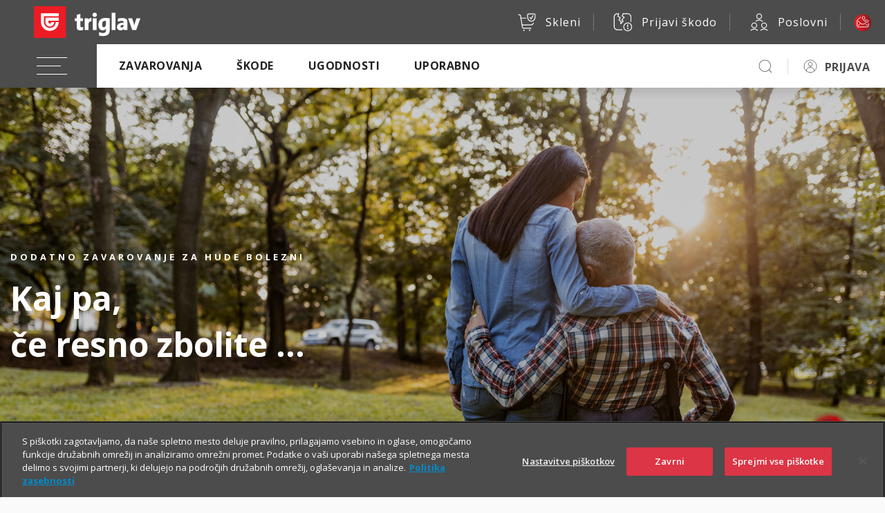

--- FILE ---
content_type: text/html; charset=UTF-8
request_url: https://www.triglav.si/dodatno-zavarovanje-za-hude-bolezni/!ut/p/z0/zVbBcpswEP2VXnKkCDAOORIHJ8FJMHaaJlw6slEdAdYSJGsyfH2Em9ZgEtutG7czzGBpnzVv375doUf6vR4xLOkMCwoMZ2r9EHW_Dd2eiwY9FASjEweFtnnt28H4zLNM3dejOuA8cCwUhubtpT8emNZ1pzqBJk9PkatHU2CCPAv9XhR0lmH5mdMjRFlMno9QiSUuQGKW4GrByYSpoKIA5YQwrFGm5ZBCwijjKf5Ug69TCLyujUIXdS6DC9-wu8d7UiDlDGLFoBau2NSXUGGJ2uJTKkjjpFYsxykRDGr_J2uYzQm5I_vQCW0mZPrWfoTqSkgoadbcKgucQp6BBNkMQDxTmwUDLqiWYS4YTfEK3jKGE_RNFF6joD_w-wYa7myMRQ4FnjBQxQNenZwxOm2pcn7X8dTxht8LOqEV-juXiacQK2NgTrkgbLrF0GbvY-WWyhv0UasUXA_9ZFgZY4nDr7BtlJ2DUk6xUlR7F6BeC94mfOaicBCcX45dTxHe0Rsti115avxdOLfGiTu-sUbdPfOmMksIS3ja6NZ6oJloQjhRnfwa3VKW7umh6Snb5AWdk0Lj80LQdXqo66oiDL2B5xiOdWMZu9KLIcbrM3Vl1hzUUzXZhG6-rpyrPxutP6ZC06iVIuqpQoSRd7VaSgJxQsRf063f-X3d4gJLLiRZ07BqcBDLhWofqYlFQhnVyl_iwsYGGNmGfWiHaTFR03mueMsCT2kG6mdB5jTZcot5_eOP-VRp8l6h3twG7b3EvmckbU0tdDpSN1o_OBkaN3cXA_NfpkBYWizNtDWXzYX44vzfhaBvl6L9ZbzH7FL9_riIiTaBjJSM6nkaTexMzr9qO78fXgB6cE2D/
body_size: 236466
content:
<!doctype html>
	<html lang="sl">
	<head>
		<meta charset="utf-8">
		<meta name="viewport" content="width=device-width, initial-scale=1, shrink-to-fit=no">



		<title>Dodatno zavarovanje za hude bolezni | Triglav.si</title>
<meta name="description" content="V primeru hude bolezni poskrbite zase in svoje najbližje ter si zagotovite dodatna finančna sredstva za kritje stroškov zdravljenja.">



<link rel="canonical" href='https://www.triglav.si/dodatno-zavarovanje-za-hude-bolezni/!ut/p/z0/[base64]/' />



<link href="https://fonts.googleapis.com/css?family=Open+Sans:300,400,600,700,800&amp;subset=latin-ext" rel="stylesheet">

		<link rel="preload" as="font" href="https://www.triglav.si/files/fonts/Socicon.woff2?xvgs9q" type="font/woff2" crossorigin="anonymous">
		<link rel="preload" as="font" href="https://www.triglav.si/files/fonts/Socicon.woff?xvgs9q" type="font/woff" crossorigin="anonymous">
		<link rel="preload" as="font" href="https://www.triglav.si/files/fonts/Socicon.ttf?xvgs9q" type="font/ttf" crossorigin="anonymous">

		<link rel="preload" as="font" href="https://www.triglav.si/files/fonts/icomoon.ttf?j8zlek" type="font/ttf" crossorigin="anonymous">
		<link rel="preload" as="font" href="https://www.triglav.si/files/fonts/icomoon.woff?j8zlek" type="font/woff" crossorigin="anonymous">


		<!-- jquery -->
		<script data-ot-ignore src="https://code.jquery.com/jquery-3.4.1.js"></script>



		<link rel="stylesheet" href="https://use.fontawesome.com/releases/v5.8.2/css/all.css" integrity="sha384-oS3vJWv+0UjzBfQzYUhtDYW+Pj2yciDJxpsK1OYPAYjqT085Qq/1cq5FLXAZQ7Ay" crossorigin="anonymous">
		<!-- VENDOR CSS -->

		<!-- select2 -->
		<link rel="stylesheet" href="https://cdnjs.cloudflare.com/ajax/libs/select2/4.0.7/css/select2.min.css" />
		<!-- bootstrap datepicker -->
		<link rel="stylesheet" href="https://cdnjs.cloudflare.com/ajax/libs/bootstrap-datepicker/1.9.0/css/bootstrap-datepicker3.min.css" />
		<!-- datetimepicker -->
		<link rel="stylesheet" type="text/css" href="https://cdnjs.cloudflare.com/ajax/libs/eonasdan-bootstrap-datetimepicker/4.17.47/css/bootstrap-datetimepicker.min.css" />
		<!-- slick -->
		<link rel="stylesheet" href="https://cdnjs.cloudflare.com/ajax/libs/slick-carousel/1.9.0/slick.min.css" />
		<link rel="stylesheet" href="https://cdnjs.cloudflare.com/ajax/libs/slick-carousel/1.9.0/slick-theme.min.css" />
		<!-- overlayscrollbars -->
		<link rel="stylesheet" href="https://cdnjs.cloudflare.com/ajax/libs/overlayscrollbars/1.7.1/css/OverlayScrollbars.min.css" />

		<!-- tippy.js -->
		<link rel="stylesheet" href="https://www.triglav.si/files/css/light.css" />
		<link rel="stylesheet" href="https://www.triglav.si/files/css/backdrop.css" />
		<link rel="stylesheet" href="https://www.triglav.si/files/css/shift-away.css" />


		<!-- dropzone -->
		<link rel="stylesheet" href="https://cdnjs.cloudflare.com/ajax/libs/dropzone/5.5.1/min/dropzone.min.css" />


		<link rel="stylesheet" href="/wps/contenthandler/!ut/p/digest!uPX9Kr-JEKx8lo_iSnV2gA/sp/mashup:ra:collection?soffset=0&amp;eoffset=16&amp;themeID=ZJ_PACA0KC0OOEDA0QKOGISAE1285&amp;locale=sl&amp;mime-type=text%2Fcss&amp;lm=1760946033505&amp;entry=wp_toolbar_common__0.0%3Ahead_css&amp;entry=wp_dialog_css__0.0%3Ahead_css&amp;entry=triglav_theme__0.0%3Ahead_css&amp;entry=wp_toolbar_logo__0.0%3Ahead_css&amp;entry=wp_portlet_css__0.0%3Ahead_css&amp;entry=wp_theme_simple__0.0%3Ahead_css&amp;entry=wp_toolbar_common_actionbar__0.0%3Ahead_css&amp;entry=wp_simple_contextmenu_css__0.0%3Ahead_css&amp;entry=wp_toolbar_actionbar__0.0%3Ahead_css&amp;entry=wp_draft_page_ribbon__0.0%3Ahead_css&amp;entry=wp_toolbar_sitepreview__0.0%3Ahead_css&amp;entry=wp_toolbar_moremenu__0.0%3Ahead_css&amp;entry=wp_status_bar__0.0%3Ahead_css&amp;entry=wp_toolbar_projectmenu__0.0%3Ahead_css&amp;entry=wp_oob_sample_styles__0.0%3Ahead_css" type="text/css"/><link rel="alternate" id="head_css_deferred" href="/wps/contenthandler/!ut/p/digest!uPX9Kr-JEKx8lo_iSnV2gA/sp/mashup:ra:collection?soffset=0&amp;eoffset=6&amp;themeID=ZJ_PACA0KC0OOEDA0QKOGISAE1285&amp;locale=sl&amp;mime-type=text%2Fcss&amp;lm=1574244221992&amp;entry=wp_contextmenu_css__0.0%3Ahead_css&amp;entry=wp_federated_documents_picker__0.0%3Ahead_css&amp;entry=wp_dnd_css__0.0%3Ahead_css&amp;entry=wcm_inplaceEdit__0.0%3Ahead_css&amp;entry=wp_content_targeting_cam__0.0%3Ahead_css&amp;deferred=true"/><script type="text/javascript">var djConfig={"baseUrl":"/wps/portal_dojo/v1.9/dojo/","locale":"sl","isDebug":false,"debugAtAllCosts":false,"parseOnLoad":false,"afterOnLoad":false,"has":{"dojo-bidi":true},"modulePaths":{"com":"/wps/themeModules/js/com","ibm":"/wps/themeModules/js/ibm","pagebuilder":"/wps/themeModules/modules/pagebuilder/js","portalclient":"/wps/themeModules/modules/portalclient/js","asa":"/wps/themeModules/modules/asa/js","contentmapping":"/wps/themeModules/modules/contentmapping/js","federation":"/wps/themeModules/modules/federation/js"}};djConfig.locale=djConfig.locale.replace(/_/g, "-").replace(/iw/, "he").toLowerCase();(function(){if (typeof(wpModules) == 'undefined') wpModules = {}; if (typeof(wpModules.state) == 'undefined') wpModules.state = {}; if (typeof(wpModules.state.page) == 'undefined') wpModules.state.page = {};wpModules.state.page._initial=[{"nsuri":"http://www.ibm.com/xmlns/prod/websphere/portal/publicparams","name":"selection","value":["Z6_PACA0KC0OOR980Q52MJ5OSDE32"]},{"nsuri":"http://www.ibm.com/xmlns/prod/websphere/portal/publicparams","name":"labelMappings","value":["Z6_000000000000000000000000A0","Z6_PACA0KC0OOR980Q52MJ5OSDE32","Z6_PACA0KC0OOR980Q52MJ5OSDE32","Z6_000000000000000000000000A0"]},{"nsuri":"http://www.ibm.com/xmlns/prod/datatype/content","name":"context","value":["triglav.si/index/dodatno-zavarovanje-za-hude-bolezni"]},{"nsuri":"http://www.ibm.com/xmlns/prod/websphere/portal/publicparams","name":"expansions","value":["Z6_000000000000000000000000A0","Z6_PACA0KC0OOEDA0QKOGISAE1287"]}];wpModules.state.page.selectionPath=['Z6_000000000000000000000000A0','Z6_PACA0KC0OOEDA0QKOGISAE1287','Z6_PACA0KC0OOR980Q52MJ5OSDE32'];wpModules.state.page.supportsEditMode=true;wpModules.state.page.supportsToolbar=true;wpModules.state.page.path='/wps/portal';wpModules.state.page.protectedPath='/wps/myportal';wpModules.state.page.publicPath='/wps/portal';})();</script><script type="text/javascript" src="/wps/contenthandler/!ut/p/digest!3JKaotSk_gMd0aUfF0xN-w/mashup/ra:collection?themeID=ZJ_PACA0KC0OOEDA0QKOGISAE1285&amp;locale=sl&amp;mime-type=text%2Fjavascript&amp;lm=1536756546000&amp;entry=wp_client_main__0.0%3Ahead_js&amp;entry=wp_client_ext__0.0%3Ahead_js&amp;entry=wp_client_logging__0.0%3Ahead_js&amp;entry=wp_client_tracing__0.0%3Ahead_js&amp;entry=wp_modules__0.0%3Ahead_js&amp;entry=wp_photon_dom__0.0%3Ahead_js&amp;entry=wp_toolbar_common__0.0%3Ahead_js&amp;entry=wp_dialog_util__0.0%3Ahead_js&amp;entry=wp_dialog_draggable__0.0%3Ahead_js&amp;entry=wp_dialog_main__0.0%3Ahead_js&amp;entry=wp_a11y__0.0%3Ahead_js&amp;entry=wp_state_page__0.0%3Ahead_js&amp;entry=wp_client_selector__0.0%3Ahead_js&amp;entry=wp_theme_utils__0.0%3Ahead_js&amp;entry=wp_toolbar_viewframe_validator__0.0%3Ahead_js"></script><link rel="alternate" id="head_js_deferred" href="/wps/contenthandler/!ut/p/digest!3JKaotSk_gMd0aUfF0xN-w/mashup/ra:collection?themeID=ZJ_PACA0KC0OOEDA0QKOGISAE1285&amp;locale=sl&amp;mime-type=text%2Fjavascript&amp;lm=1536756542000&amp;entry=dojo_19__0.0%3Ahead_js&amp;entry=dojo_app_19__0.0%3Ahead_js&amp;entry=dojo_fx_19__0.0%3Ahead_js&amp;entry=dojo_dom_19__0.0%3Ahead_js&amp;entry=dojo_dnd_basic_19__0.0%3Ahead_js&amp;entry=dojo_data_19__0.0%3Ahead_js&amp;entry=dojo_selector_lite_19__0.0%3Ahead_js&amp;entry=dijit_19__0.0%3Ahead_js&amp;entry=dojo_dnd_ext_19__0.0%3Ahead_js&amp;entry=dijit_layout_basic_19__0.0%3Ahead_js&amp;entry=dojox_layout_basic_19__0.0%3Ahead_js&amp;entry=dijit_menu_19__0.0%3Ahead_js&amp;entry=dojo_fmt_19__0.0%3Ahead_js&amp;entry=dijit_tree_19__0.0%3Ahead_js&amp;entry=wp_dnd_namespace__0.0%3Ahead_js&amp;entry=wp_dnd_source__0.0%3Ahead_js&amp;entry=dijit_layout_ext_19__0.0%3Ahead_js&amp;entry=dijit_form_19__0.0%3Ahead_js&amp;entry=wp_client_dnd__0.0%3Ahead_js&amp;entry=wp_contextmenu_js__0.0%3Ahead_js&amp;entry=wp_dnd_target__0.0%3Ahead_js&amp;entry=wp_dnd_util__0.0%3Ahead_js&amp;entry=wcm_inplaceEdit__0.0%3Ahead_js&amp;deferred=true"/><link id="gc.S66cYlT4" rel="alternate" href="https://www.triglav.si/wps/portal/triglav.si/dodatno-zavarovanje-za-hude-bolezni/!ut/p/z0/[base64]/"><script type="text/javascript">(function() {
	var element = document.getElementById("gc.S66cYlT4");
	if (element) {
		wpModules.theme.WindowUtils.baseURL.resolve(element.href);
	}
}());</script><style id="layout-wstate-styles"></style>
<link rel="stylesheet" href="https://skleni.triglav.si/triglav-web-static/seamless/latest/app.css">


<style>
.wc-container.intro {
	min-height: 270px !important;
}

.wc-container.intro > .button {
	margin-top: 10px !important;
	margin: 10px;
}
</style>
<link href="https://www.triglav.si/files/favicon.ico" rel="shortcut icon" type="image/x-icon" />
		

<!-- OneTrust Cookies Consent Notice start for triglav.si -->
<script type="text/javascript" src="https://cdn.cookielaw.org/consent/bc4e7111-2187-434e-8d5c-e6c039467a3f/OtAutoBlock.js" ></script>
<script src="https://cdn.cookielaw.org/scripttemplates/otSDKStub.js"  type="text/javascript" charset="UTF-8" data-domain-script="bc4e7111-2187-434e-8d5c-e6c039467a3f" ></script>
<script type="text/javascript">
function OptanonWrapper() { }
</script>
<!-- OneTrust Cookies Consent Notice end for triglav.si -->

<script>
    function d365mktConfigureTracking() {
         return {Anonymize: true};
    }
</script>

<meta name="google-site-verification" content="pPOEAVaj9VK4S7VGdwjSidF2DYKtQK6JaeNDk2H5z5o" />

<!-- Hotjar Tracking Code for _Triglav.si -->
<script>

(function(h,o,t,j,a,r){
	h.hj=h.hj||function(){(h.hj.q=h.hj.q||[]).push(arguments)};
	h._hjSettings={hjid:55944,hjsv:6};
	a=o.getElementsByTagName('head')[0];
	r=o.createElement('script');r.async=1;
	r.src=t+h._hjSettings.hjid+j+h._hjSettings.hjsv;
	a.appendChild(r);
})(window,document,'https://static.hotjar.com/c/hotjar-','.js?sv=');

</script>
<!-- Google Tag Manager -->
<script>(function(w,d,s,l,i){w[l]=w[l]||[];w[l].push({'gtm.start':
new Date().getTime(),event:'gtm.js'});var f=d.getElementsByTagName(s)[0],
j=d.createElement(s),dl=l!='dataLayer'?'&l='+l:'';j.async=true;j.src=
'https://www.googletagmanager.com/gtm.js?id='+i+dl;f.parentNode.insertBefore(j,f);
})(window,document,'script','dataLayer','GTM-NBNXHXT');</script>
<!-- End Google Tag Manager -->

<script type="text/javascript">
	// add only on homepage
	if (window.location.hostname === 'www.triglav.si' && window.location.pathname === '/') {

		var script = document.createElement('script');
		script.type = 'application/ld+json';

		var jsonLd = {
			"@context": "http://schema.org",
			"@type": "WebSite",
			"name": "Zavarovalnica Triglav",
			"alternateName": "Zavarovalnica Triglav, d.d.",
			"inLanguage": "sl-SI",
			"url": "https://www.triglav.si",
			"sameAs": [
			"https://www.facebook.com/TriglavGroup/",
			"https://www.instagram.com/triglavgroup/",
			"https://www.linkedin.com/company/zavarovalnica-triglav",
			"https://ljse.si/en/papir-311/310?isin=SI0021111651"
			],
			"potentialAction": {
				"@type": "SearchAction",
				"target": "https://www.triglav.si/rezultati?search_query={search_term_string}",
				"query-input": "required name=search_term_string"
			}
		};

		script.text = JSON.stringify(jsonLd);
		document.head.appendChild(script);
	}
</script>




</head>

<body class="s-sidebar-scroll">
	<!-- Google Tag Manager (noscript) -->
<noscript><iframe src="https://www.googletagmanager.com/ns.html?id=GTM-NBNXHXT"
height="0" width="0" style="display:none;visibility:hidden"></iframe></noscript>
<!-- End Google Tag Manager (noscript) -->
<style type="text/css">

.s-header {
    opacity: 0;
    position: absolute;
}

</style>

<script type="text/javascript">
      if(document.URL.indexOf("https://www.triglav.si/ugodnosti/triglav-komplet") >= 0){ 
      document.body.classList.add('layout-triglavkomplet');
    }

</script>




<style type="text/css">
/* FOR WHATSAPP */
.helpdesk li.helpdesk-phone {
  width: unset !important;
}
</style>



<!-- BEGIN: Header -->
  <div class="s-header user-guest"> <!-- user-guest || loggedIn -->
    <style>
      header .language {
        display: none !important;
      }
    </style>
    <header class="main-header s-relative" style="position:fixed !important;"><!-- position:fixed !important here so it is applied asap -->
    

      <div class="helpdesk s-helpdesk-gradient" style="padding-bottom: 5px;">
        <div class="helpdesk-dropdown">
          <ul>
            <li><a href="https://www.triglav.si/pisite-nam" ><img class="s-icon  s-icon-white" src="https://skleni.triglav.si/triglav-web-static/seamless/latest/images/icons/ui/icon-envelope-closed-big.svg" />Piši nam</a></li>

            <li><a href="https://zastopniki.triglav.si" ><img class="s-icon  s-icon-white" src="https://skleni.triglav.si/triglav-web-static/seamless/latest/images/icons/ui/icon-person_m.svg" />Naroči zastopnika</a></li>

            <li class="helpdesk-phone"><a class="s-contact-link" href="tel:080555555"><img src="https://skleni.triglav.si/triglav-web-static/seamless/latest/images/header/brackets.svg" /><span class="text">080 555 555</span></a><a class="s-contact-link-text" href="tel:080 555 555">Informacije</a>
            </li>

            <li class="helpdesk-phone"><a class="s-contact-link" href="tel:0802864"><img src="https://skleni.triglav.si/triglav-web-static/seamless/latest/images/header/brackets.svg" /><span class="text">080 28 64</span></a><a class="s-contact-link-text" href="tel:080 28 64">Asistenca</a>
            </li>

            <li class="helpdesk-phone"><a href="https://wa.me/38615882000"  class="s-contact-link-text">
              <?xml version="1.0"?><svg xmlns="http://www.w3.org/2000/svg" viewBox="0 0 50 50" width="25px" height="25px"><path d="M25,2C12.318,2,2,12.318,2,25c0,3.96,1.023,7.854,2.963,11.29L2.037,46.73c-0.096,0.343-0.003,0.711,0.245,0.966 C2.473,47.893,2.733,48,3,48c0.08,0,0.161-0.01,0.24-0.029l10.896-2.699C17.463,47.058,21.21,48,25,48c12.682,0,23-10.318,23-23 S37.682,2,25,2z M36.57,33.116c-0.492,1.362-2.852,2.605-3.986,2.772c-1.018,0.149-2.306,0.213-3.72-0.231 c-0.857-0.27-1.957-0.628-3.366-1.229c-5.923-2.526-9.791-8.415-10.087-8.804C15.116,25.235,13,22.463,13,19.594 s1.525-4.28,2.067-4.864c0.542-0.584,1.181-0.73,1.575-0.73s0.787,0.005,1.132,0.021c0.363,0.018,0.85-0.137,1.329,1.001 c0.492,1.168,1.673,4.037,1.819,4.33c0.148,0.292,0.246,0.633,0.05,1.022c-0.196,0.389-0.294,0.632-0.59,0.973 s-0.62,0.76-0.886,1.022c-0.296,0.291-0.603,0.606-0.259,1.19c0.344,0.584,1.529,2.493,3.285,4.039 c2.255,1.986,4.158,2.602,4.748,2.894c0.59,0.292,0.935,0.243,1.279-0.146c0.344-0.39,1.476-1.703,1.869-2.286 s0.787-0.487,1.329-0.292c0.542,0.194,3.445,1.604,4.035,1.896c0.59,0.292,0.984,0.438,1.132,0.681 C37.062,30.587,37.062,31.755,36.57,33.116z" fill="white"/></svg>&nbsp;&nbsp;WhatsApp
            </a></li>

            <li class="helpdesk-phone"><a href="viber://chat?service=32005" title="" target="" class="s-contact-link-text">
              <?xml version="1.0" encoding="UTF-8"?><svg id="Layer_1" data-name="Layer 1" xmlns="http://www.w3.org/2000/svg" width="25" height="25" viewBox="0 0 25 25"><defs><style>.cls-1 {fill: #fff;fill-rule: evenodd;}</style></defs><path class="cls-1" d="M23.07,5.74c-.42-.99-1.03-1.89-1.79-2.66-.77-.77-1.66-1.37-2.66-1.79-.61-.26-1.25-.44-1.9-.55h-.05c-.43-.07-.87-.1-1.31-.1h-5.69c-1.13,0-2.22.22-3.25.66-.99.42-1.89,1.03-2.66,1.79-.77.77-1.37,1.66-1.79,2.66-.44,1.03-.66,2.13-.66,3.25v3.83c0,1.7.51,3.35,1.49,4.75.77,1.11,1.79,2.01,2.97,2.64.24.13.49.24.74.35h0c.06.02.12.05.17.07h0l-.04,2.74h0v.02c0,.39.23.73.55.91h0c.09.02.18.04.27.04.29,0,.57-.12.77-.34l2.55-2.83h4.55c1.13,0,2.22-.22,3.25-.66.99-.42,1.89-1.03,2.66-1.79.77-.77,1.37-1.66,1.79-2.66.44-1.03.66-2.13.66-3.25v-3.83c0-1.13-.22-2.22-.66-3.25,0,0,.04,0,.04,0ZM7.49,23.5h0c-.08,0-.16-.06-.16-.16l.05-2.47.04-1.76h0v-.02c-.06-.02-.12-.04-.18-.07-.21-.08-.42-.18-.63-.29-.02,0-.04-.02-.05-.03-2.1-1.12-3.53-3.34-3.53-5.87v-3.82c0-3.67,3-6.67,6.67-6.67h5.68c.36,0,.71.03,1.05.08,3.17.51,5.61,3.27,5.61,6.57v3.82c0,3.67-3,6.67-6.67,6.67h-4.18l-1.54,1.7-2.03,2.25s-.04.03-.06.04c-.02,0-.04.01-.06.01h0v.02h0Z"/><path class="cls-1" d="M17.09,13.72c-.27-.15-1.58-.86-1.83-.96s-.43-.15-.62.11c-.19.27-.74.86-.9,1.04-.31.33-.92-.11-1.27-.3-.39-.22-.91-.56-1.47-1.09-.78-.75-1.3-1.67-1.45-1.94-.23-.43.57-.92.81-1.38.01-.03.03-.05.04-.08.1-.18.06-.34,0-.48-.06-.14-.56-1.5-.76-2.05-.26-.7-1.42-.65-1.86-.21-.26.26-.99.9-1.04,2.24-.05,1.34.88,2.67,1.01,2.86.13.19,1.77,3.09,4.5,4.29,1.61.71,2.9,1.36,4.46.3.31-.21.57-.46.68-.73.25-.63.27-1.17.21-1.29-.06-.12-.24-.19-.51-.34h0Z"/><path class="cls-1" d="M12.07,6.35c-.18,0-.34-.13-.34-.32,0-.18.13-.34.32-.34.26-.01.51,0,.75.01,1.38.11,2.59.68,3.46,1.56.88.88,1.43,2.08,1.48,3.44,0,.23,0,.46-.01.69-.01.18-.17.32-.36.3-.18-.01-.32-.17-.3-.36.02-.21.02-.41.01-.61-.05-1.18-.52-2.23-1.29-3-.77-.77-1.83-1.27-3.05-1.37-.22-.02-.45-.02-.67-.01h0Z"/><path class="cls-1" d="M12.71,7.65c-.18-.03-.31-.19-.28-.38.03-.18.19-.31.38-.28.98.14,1.84.58,2.47,1.21s1.05,1.47,1.15,2.42c.02.18-.11.34-.3.36-.18.02-.34-.11-.36-.3-.08-.79-.43-1.49-.96-2.02-.53-.54-1.26-.9-2.1-1.03h0s0,.02,0,.02Z"/><path class="cls-1" d="M12.79,9.04c-.17-.06-.27-.24-.21-.42.06-.17.24-.27.42-.21.53.17.92.38 1.22.69.3.31.51.7.71,1.24.06.17-.03.36-.2.42s-.36-.03-.42-.2c-.16-.45-.33-.77-.56-1-.22-.23-.53-.39-.96-.53h0Z"/></svg>
              &nbsp;&nbsp;Viber
            </a></li>

          </ul>
          <div class="dropdown-close"><img class="s-icon  s-icon-small s-icon-white" src="https://skleni.triglav.si/triglav-web-static/seamless/latest/images/icons/ui-x-small.svg" /></div>
        </div>
      </div>
      <div class="top-bar">
        <div class="logo"><a href="https://www.triglav.si" ><img class="logo-img" src="https://skleni.triglav.si/triglav-web-static/seamless/latest/images/logos/logo-dark-triglav2.svg" id="logo-img" /></a></div>
        <div class="side-links">
          
          <a class="link" href="https://www.triglav.si/skleni"><img class="s-icon  s-icon-white" src="https://skleni.triglav.si/triglav-web-static/seamless/latest/images/icons/ui-cart-yes.svg" /><span class="text">Skleni</span></a>

          <a href="https://skleni.triglav.si/TriglavSkodeFnol"  class="link"><img class="s-icon  s-icon-white" src="https://skleni.triglav.si/triglav-web-static/seamless/latest/images/icons/ui-damage-report.svg" /><span class="text">Prijavi škodo</span></a>

          <a class="link" href="https://www.triglav.si/poslovni"><img class="s-icon  s-icon-white" src="https://skleni.triglav.si/triglav-web-static/seamless/latest/images/icons/content-other-business-poslovni.svg" /><span class="text">Poslovni</span></a>

          <div class="language link">
            <div class="dropdown"><button class="s-btn s-btn-secondary dropdown-toggle" id="dropdownMenuButton1" type="button" data-toggle="dropdown" aria-expanded="false"><span class="s-icon"></span><span class="label">SLO</span></button>
              <ul class="dropdown-menu" aria-labelledby="dropdownMenuButton1">
                <li class="lang-item"><span class="s-icon code-en"></span><a href="#">ENG</a></li>
                <li class="lang-item"><span class="s-icon code-de"></span><a href="#">GER</a></li>
              </ul>
            </div>
          </div><a class="s-btn s-btn-red s-btn-icon-only link" href="#"><span class="s-custom-icons text ci-help-bubble bubble-alt"></span></a>
        </div>
      </div>
      <div class="navbar-wrap">
        <div class="navbar"><button class="navbar-toggler"><span class="navbar-icon"></span></button>
          <div class="nav-more-dropdown nav-more-dropdown-main">
            <div class="dropdown"><a class="dropdown-toggle" id="navMoreDropdown" type="button" data-toggle="dropdown" aria-expanded="false" data-boundary="window"></a>
              <ul class="dropdown-menu dropdown-menu-right"></ul>
            </div>
          </div>
          <div class="nav-more-dropdown nav-more-dropdown-personalized">
            <div class="dropdown"><a class="dropdown-toggle" id="navMoreDropdown" type="button" data-toggle="dropdown" aria-expanded="false" data-boundary="window"></a>
              <ul class="dropdown-menu dropdown-menu-right"></ul>
            </div>
          </div>
          <div class="navbar-collapse">
            <ul class="navbar-nav">
              <li class="nav-item"><a class="nav-link" href="#">Zavarovanja</a>
                <ul class="dropdown depth2">
                 <!-- vozila --> 
                    <li class="has-dropdown">
	<a href="#"><span>Vozila</span></a>
	<ul class="dropdown depth3">
		<li><a class="s-btn s-btn-small s-btn-transparent s-btn-transparent-inverse" href="https://www.triglav.si/zavarovanja/zasebni/zavarovanje-vozil">Vozila</a></li>
		<li>
			<a href="#"><img class="s-icon  s-icon-black" src="https://skleni.triglav.si/triglav-web-static/seamless/latest/images/icons/ui/icon-car.svg" /><span>Avtomobil</span></a>
			<ul class="dropdown depth4">
				<li><a class="s-btn s-btn-small s-btn-transparent s-btn-transparent-inverse" href="https://www.triglav.si/zavarovanja/zasebni/zavarovanje-vozil/zavarovanje-avtomobila">Avtomobil</a></li>
				<li><a href="https://www.triglav.si/zavarovanja/zasebni/zavarovanje-vozil/zavarovanje-avtomobila/paketi-avtomobilskih-zavarovanj" title="" target=""><span>Paketi avtomobilskih zavarovanj</span></a></li>
				<li><a href="https://www.triglav.si/zavarovanja/zasebni/zavarovanje-vozil/zavarovanje-avtomobila/zavarovanje-avtomobilske-odgovornosti-ao" title="" target=""><span>Avtomobilska odgovornost (AO)</span></a></li>
				<li><a href="https://www.triglav.si/zavarovanja/zasebni/zavarovanje-vozil/zavarovanje-avtomobila/zavarovanje-voznika-ao-plus" title="" target=""><span>Zavarovanje voznika (AO plus)</span></a></li>
				<li><a href="https://www.triglav.si/zavarovanja/zasebni/zavarovanje-vozil/zavarovanje-avtomobila/zavarovanje-avtomobilskega-kaska" title="" target=""><span>Kasko</span></a></li>		
				<li><a href="https://www.triglav.si/zavarovanja/zasebni/zavarovanje-vozil/zavarovanje-avtomobila/zavarovanje-avtomobilske-asistence" title="" target=""><span>Asistenca</span></a></li>
				<li><a href="https://www.triglav.si/zavarovanja/zasebni/zavarovanje-vozil/zavarovanje-avtomobila/nezgodno-zavarovanje-voznika-in-potnikov" title="" target=""><span>Nezgoda voznika in potnikov </span></a></li>
				<li><a href="https://www.triglav.si/zavarovanja/zasebni/zavarovanje-vozil/zavarovanje-avtomobila/zavarovanje-avtomobilske-in-pravne-pomoci" title="" target=""><span>Avtomobilska in pravna pomoč</span></a></li>
				<li><a href="https://www.triglav.si/zavarovanja/zasebni/zavarovanje-vozil/zavarovanje-avtomobila/zavarovanje-rehabilitacije-po-nesreci-v-prometu" title="" target=""><span>Rehabilitacija po nesreči v prometu</span></a></li>
			</ul>
		</li>
		<li><a href="https://www.triglav.si/zavarovanja/zasebni/zavarovanje-vozil/zavarovanje-mladi-voznik"><img class="s-icon  s-icon-black" src="https://skleni.triglav.si/triglav-web-static/seamless/latest/images/icons/content-transport-car-person.svg" /><span>Mladi voznik</span></a></li>
		<li><a href="https://www.triglav.si/zavarovanja/zasebni/zavarovanje-vozil/zavarovanje-motorja"><img class="s-icon  s-icon-black" src="https://skleni.triglav.si/triglav-web-static/seamless/latest/images/icons/ui/icon-motorbike.svg" /><span>Motor</span></a></li>
		<li><a href="https://www.triglav.si/zavarovanja/zasebni/zavarovanje-vozil/zavarovanje-avtodoma"><img class="s-icon  s-icon-black" src="https://skleni.triglav.si/triglav-web-static/seamless/latest/images/icons/ui/icon-motorhome.svg" /><span>Avtodom</span></a></li>
		<li><a href="https://www.triglav.si/zavarovanja/zasebni/zavarovanje-vozil/zavarovanje-mikro-mobilnosti"><img class="s-icon  s-icon-black" src="https://skleni.triglav.si/triglav-web-static/seamless/latest/images/icons/ui/icon-cyclist.svg" /><span>Kolo, e-kolo, e-skiro …</span></a></li>
		<li>
			<a href="#"><img class="s-icon  s-icon-black" src="https://skleni.triglav.si/triglav-web-static/seamless/latest/images/icons/ui/icon-boat.svg" /><span>Vodna plovila</span></a>
			<ul class="dropdown depth4">
				<li><a class="s-btn s-btn-small s-btn-transparent s-btn-transparent-inverse" href="https://www.triglav.si/zavarovanja/zasebni/zavarovanje-vozil/zavarovanje-vodnih-plovil">Vodna plovila</a></li>
				<li><a href="https://www.triglav.si/zavarovanja/zasebni/zavarovanje-vozil/zavarovanje-vodnih-plovil/zavarovanje-odgovornosti-lastnika-vodnega-plovila" title="" target=""><span>Odgovornost</span></a></li>
				<li><a href="https://www.triglav.si/zavarovanja/zasebni/zavarovanje-vozil/zavarovanje-vodnih-plovil/kasko-zavarovanje-vodnih-plovil" title="" target=""><span>Kasko</span></a></li>
				<li><a href="https://www.triglav.si/zavarovanja/zasebni/zavarovanje-vozil/zavarovanje-vodnih-plovil/kasko-zavarovanje-vodnih-plovil-plus" title="" target=""><span>Kasko Plus</span></a></li>
				<li><a href="https://www.triglav.si/zavarovanja/zasebni/zavarovanje-vozil/zavarovanje-vodnih-plovil/zavarovanje-asistence-za-vodna-plovila" title="" target=""><span>Asistenca</span></a></li>
			</ul>
		</li>
		<li>
			<a href="#"><img class="s-icon  s-icon-black" src="https://skleni.triglav.si/triglav-web-static/seamless/latest/images/icons/ui/icon-airplane.svg" /><span>Zrakoplovi</span></a>
			<ul class="dropdown depth4">
				<li><a class="s-btn s-btn-small s-btn-transparent s-btn-transparent-inverse" href="https://www.triglav.si/zavarovanja/zasebni/zavarovanje-vozil/zavarovanje-zrakoplovov">Zrakoplovi</a></li>
				<li><a href="https://www.triglav.si/zavarovanja/zasebni/zavarovanje-vozil/zavarovanje-zrakoplovov/zavarovanje-odgovornosti-lastnika-zrakoplova" title="" target=""><span>Odgovornost</span></a></li>
				<li><a href="https://www.triglav.si/zavarovanja/zasebni/zavarovanje-vozil/zavarovanje-zrakoplovov/kasko-zavarovanje-zrakoplova" title="" target=""><span>Kasko</span></a></li>
			</ul>
		</li>
	</ul>
</li>

                <!-- dom -->
            <li class="has-dropdown">
	<a href="#"><span>Dom</span></a>
	<ul class="dropdown depth3">
		<li><a class="s-btn s-btn-small s-btn-transparent s-btn-transparent-inverse" href="https://www.triglav.si/zavarovanja/zasebni/zavarovanja-za-dom">Dom</a></li>
		<li><a href="https://www.triglav.si/zavarovanja/zasebni/zavarovanja-za-dom/zavarovanje-doma"><img class="s-icon  s-icon-black" src="https://skleni.triglav.si/triglav-web-static/seamless/latest/images/icons/ui/icon-house.svg" /><span>Hiša, stanovanje in oprema</span></a></li>
		<li><a href="https://www.triglav.si/zavarovanja/zasebni/zavarovanja-za-dom/zavarovanje-naprav"><img class="s-icon  s-icon-black" src="https://skleni.triglav.si/triglav-web-static/seamless/latest/images/icons/content-other-electric-cord.svg" /><span>Nove naprave (bela tehnika, telefoni, računalniki …)</span></a></li>
		<li><a href="https://www.triglav.si/zavarovanja/zasebni/zavarovanja-za-dom/zavarovanje-medicinskih-pripomockov"><img class="s-icon  s-icon-black" src="https://skleni.triglav.si/triglav-web-static/seamless/latest/images/icons/content-health-hearing-aid.svg" /><span>Medicinski pripomočki (slušni aparati, inhalatorji …)</span></a></li>
	</ul>
</li>
                  
          <!-- zivljenje -->
             <li class="has-dropdown">
	<a href="#"><span>Življenje in nezgoda</span></a>
	<ul class="dropdown depth3">
		<li><a class="s-btn s-btn-small s-btn-transparent s-btn-transparent-inverse" href="https://www.triglav.si/zavarovanja/zasebni/zivljenjska-in-nezgodna-zavarovanja">Življenje in nezgoda</a></li>
		<li>
			<a href="#"><img class="s-icon s-icon-black" src="https://skleni.triglav.si/triglav-web-static/seamless/latest/images/icons/ui/icon-heart.svg" /><span>Življenje</span></a>
			<ul class="dropdown depth4" style="">
				<li><a class="s-btn s-btn-small s-btn-transparent s-btn-transparent-inverse" href="https://www.triglav.si/zavarovanja/zasebni/zivljenjska-in-nezgodna-zavarovanja/zivljenjska-zavarovanja">Življenje</a></li>
				<li><a href="https://www.triglav.si/zavarovanja/zasebni/zivljenjska-in-nezgodna-zavarovanja/zivljenjska-zavarovanja/zivljenjsko-zavarovanje-lajf"><span>Mladi</span></a></li>
				<li><a href="https://www.triglav.si/zavarovanja/zasebni/zivljenjska-in-nezgodna-zavarovanja/zivljenjska-zavarovanja/zivljenjsko-zavarovanje-za-primer-smrti"><span>Delovno aktivni</span></a></li>
				<li><a href="https://www.triglav.si/zavarovanja/zasebni/zivljenjska-in-nezgodna-zavarovanja/zivljenjska-zavarovanja/zivljenjsko-zavarovanje-jesen-zivljenja"><span>Starejši</span></a></li>
			</ul>
		</li>
		<li>
			<a href="#"><img class="s-icon s-icon-black" src="https://skleni.triglav.si/triglav-web-static/seamless/latest/images/icons/ui/icon-fall.svg" /><span>Nezgoda</span></a>
			<ul class="dropdown depth4" style="">
				<li><a class="s-btn s-btn-small s-btn-transparent s-btn-transparent-inverse" href="https://www.triglav.si/zavarovanja/zasebni/zivljenjska-in-nezgodna-zavarovanja/nezgodna-zavarovanja">Nezgoda</a></li>
				<li><a href="https://www.triglav.si/zavarovanja/zasebni/zivljenjska-in-nezgodna-zavarovanja/nezgodna-zavarovanja/nezgodno-zavarovanje-otrok-in-mladih"><span>Otroci in mladi</span></a></li>
				<li><a href="https://www.triglav.si/zavarovanja/zasebni/zivljenjska-in-nezgodna-zavarovanja/nezgodna-zavarovanja/individualno-nezgodno-zavarovanje"><span>Delovno aktivni</span></a></li>
				<li><a href="https://www.triglav.si/zavarovanja/zasebni/zivljenjska-in-nezgodna-zavarovanja/nezgodna-zavarovanja/nezgodno-zavarovanje-starejsih"><span>Starejši</span></a></li>
				<li><a href="https://www.triglav.si/zavarovanja/zasebni/zivljenjska-in-nezgodna-zavarovanja/nezgodna-zavarovanja/nezgodno-zavarovanje-sportnikov"><span>Športniki</span></a></li>
			</ul>
		</li>
	</ul>
</li>
                  
          
          <!-- nalozbe in pokojnina -->
              <li class="has-dropdown">
  <a href="#"><span>Naložbe in pokojnina</span></a>
  <ul class="dropdown depth3">
    <li><a class="s-btn s-btn-small s-btn-transparent s-btn-transparent-inverse" href="https://www.triglav.si/zavarovanja/zasebni/nalozbena-in-pokojninska-zavarovanja">Naložbe in pokojnina</a></li>
    <li>
      <a href="#"><img class="s-icon  s-icon-black" src="https://skleni.triglav.si/triglav-web-static/seamless/latest/images/icons/content-finance-business-piggybank.svg" /><span>Naložbe</span></a>
      <ul class="dropdown depth4">
        <li><a class="s-btn s-btn-small s-btn-transparent s-btn-transparent-inverse" href="https://www.triglav.si/zavarovanja/zasebni/nalozbena-in-pokojninska-zavarovanja/nalozbena-zavarovanja">Naložbe</a></li>
        <li><a href="https://www.triglav.si/zavarovanja/zasebni/nalozbena-in-pokojninska-zavarovanja/nalozbena-zavarovanja/fleksi" title="" target=""><span>Naložbe, povezane s trajnostnostjo</span></a></li>
        <li><a href="https://www.triglav.si/zavarovanja/zasebni/nalozbena-in-pokojninska-zavarovanja/nalozbena-zavarovanja/nalozbeno-zivljenjsko-zavarovanje-i-fleks">Naložbeno življenjsko zavarovanje i.fleks</a></li>
        <li><a href="https://www.triglav.si/zavarovanja/zasebni/nalozbena-in-pokojninska-zavarovanja/nalozbena-zavarovanja/dodatna-vplacila-v-nalozbena-zavarovanja-iz-pretekle-ponudbe">Dodatna vplačila v naložbena zavarovanja iz pretekle ponudbe</a></li>
      </ul>
    </li>
    <li>
      <a href="#"><img class="s-icon  s-icon-black" src="https://skleni.triglav.si/triglav-web-static/seamless/latest/images/icons/ui/icon-umbrella.svg" /><span>Pokojnina</span></a>
      <ul class="dropdown depth4">
        <li><a class="s-btn s-btn-small s-btn-transparent s-btn-transparent-inverse" href="https://www.triglav.si/zavarovanja/zasebni/nalozbena-in-pokojninska-zavarovanja/pokojninska-zavarovanja">Pokojnina</a></li>
        <li><a href="https://www.triglav.si/zavarovanja/zasebni/nalozbena-in-pokojninska-zavarovanja/pokojninska-zavarovanja/individualno-prostovoljno-dodatno-pokojninsko-zavarovanje" title="" target=""><span>Prostovoljno dodatno pokojninsko zavarovanje</span></a></li>
        <li><a href="https://www.triglav.si/zavarovanja/zasebni/nalozbena-in-pokojninska-zavarovanja/pokojninska-zavarovanja/rentno-zavarovanje-s-placilom-enkratne-premije">Rentno s plačilom enkratne premije</a></li>
      </ul>
    </li>
  </ul>
</li>
                  
          
          <!-- zdravje -->
              <li class="has-dropdown"><a href="#"><span>Zdravje</span></a>
	<ul class="dropdown depth3">

		<li><a class="s-btn s-btn-small s-btn-transparent s-btn-transparent-inverse" href="https://www.triglav.si/zavarovanja/zasebni/zdravstvena-zavarovanja">Zdravje</a></li>

		<li>
			<a href="#"><img class="s-icon  s-icon-black" src="https://skleni.triglav.si/triglav-web-static/seamless/latest/images/icons/content-health-stethoscope.svg" /><span>Specialisti</span></a>
			<ul class="dropdown depth4">
                <li><a class="s-btn s-btn-small s-btn-transparent s-btn-transparent-inverse" href="https://www.triglav.si/zavarovanja/zasebni/zdravstvena-zavarovanja/zavarovanje-specialisti">Specialisti</a></li>
				<li><a href="https://www.triglav.si/zavarovanja/zasebni/zdravstvena-zavarovanja/zavarovanje-specialisti/zavarovanje-specialisti-in-specialisti-plus" title="" target=""><span>Specialisti in Specialisti+</span></a></li>
				<li><a href="https://www.triglav.si/zavarovanja/zasebni/zdravstvena-zavarovanja/zavarovanje-specialisti/zavarovanje-specialisti-nezgoda" title="" target=""><span>Specialisti Nezgoda</span></a></li>
            </ul>
		</li>

		<li><a href="https://www.triglav.si/zavarovanja/zasebni/zdravstvena-zavarovanja/zavarovanje-zobje-in-zobje-plus" title="" target=""><img class="s-icon  s-icon-black" src="https://skleni.triglav.si/triglav-web-static/seamless/latest/images/icons/content-health-teeth.svg" /><span>Zobje in Zobje+ </span></a></li>

		<li><a href="https://www.triglav.si/zavarovanja/zasebni/zdravstvena-zavarovanja/zavarovanje-zdravnik-360" title="" target=""><img class="s-icon  s-icon-black" src="https://skleni.triglav.si/triglav-web-static/seamless/latest/images/icons/content-health-medical-advice-simple.svg" /><span>Zdravnik 360</span></a></li>

		<li><a href="https://www.triglav.si/zavarovanja/zasebni/zdravstvena-zavarovanja/zavarovanje-operacije" title="" target=""><img class="s-icon  s-icon-black" src="https://skleni.triglav.si/triglav-web-static/seamless/latest/images/icons/content-health-hearthrate-monitor.svg" /><span>Operacije</span></a></li>

		<li><a href="https://www.triglav.si/zavarovanja/zasebni/zdravstvena-zavarovanja/zavarovanje-za-primer-smrti-zaradi-nezgode" title="" target=""><img class="s-icon  s-icon-black" src="https://skleni.triglav.si/triglav-web-static/seamless/latest/images/icons/content-life-heartrate-heart.svg" /><span>Smrt zaradi nezgode </span></a></li>

	</ul>
</li>
                  
          
          <!-- prosti cas -->
              <li class="has-dropdown">
	<a href="#"><span>Potovanje</span></a>
	<ul class="dropdown depth3">
		<li><a class="s-btn s-btn-small s-btn-transparent s-btn-transparent-inverse" href="https://www.triglav.si/zavarovanja/zasebni/potovanje">Potovanje</a></li>
		<li><a href="https://www.triglav.si/zavarovanja/zasebni/potovanje/zavarovanje-potovanj-v-tujino"><img class="s-icon  s-icon-black" src="https://skleni.triglav.si/triglav-web-static/seamless/latest/images/icons/ui/icon-suitcase.svg" /><span>Potovanje v tujino</span></a></li>
		<li><a href="https://www.triglav.si/zavarovanja/zasebni/potovanje/zavarovanje-odpovedi-turisticnih-potovanj"><img class="s-icon  s-icon-black" src="https://skleni.triglav.si/triglav-web-static/seamless/latest/images/icons/ui/icon-suitcasecrossed.svg" /><span>Odpoved potovanj</span></a></li>
	</ul>
</li>
                  
          
          <!-- osebe -->
              <li class="has-dropdown">
	<a href="#"><span>Odgovornost in pravna zaščita</span></a>
	<ul class="dropdown depth3">
		<li><a class="s-btn s-btn-small s-btn-transparent s-btn-transparent-inverse" href="https://www.triglav.si/zavarovanja/zasebni/odgovornost-in-pravna-zascita">Odgovornost in pravna zaščita</a></li>
		<li><a href="https://www.triglav.si/zavarovanja/zasebni/odgovornost-in-pravna-zascita/paketno-zavarovanje-osebne-zascite"><img class="s-icon  s-icon-black" src="https://skleni.triglav.si/triglav-web-static/seamless/latest/images/icons/content-tourist-shield-person.svg" /><span>Paket osebne zaščite</span></a></li>
		<li><a href="https://www.triglav.si/zavarovanja/zasebni/odgovornost-in-pravna-zascita/zavarovanje-odgovornosti"><img class="s-icon  s-icon-black" src="https://skleni.triglav.si/triglav-web-static/seamless/latest/images/icons/content-tourist-shield-person.svg" /><span>Odgovornost</span></a></li>
		<li><a href="https://www.triglav.si/zavarovanja/zasebni/odgovornost-in-pravna-zascita/zavarovanje-zlorabe-placilnih-kartic"><img class="s-icon  s-icon-black" src="https://skleni.triglav.si/triglav-web-static/seamless/latest/images/icons/content-finance-business-credit-card.svg" /><span>Zloraba plačilnih kartic</span></a></li>
		<li><a href="https://www.triglav.si/zavarovanja/zasebni/odgovornost-in-pravna-zascita/zavarovanje-brezposelnosti-smrti-in-trajne-invalidnosti"><img class="s-icon  s-icon-black" src="https://skleni.triglav.si/triglav-web-static/seamless/latest/images/icons/content-life-person.svg" /><span>Brezposelnost</span></a></li>
	</ul>
</li>

          
          <!-- male zivali -->
              <li class="has-dropdown">
	<a href="#"><span>Male živali</span></a>
	<ul class="dropdown depth3">
		<li><a class="s-btn s-btn-small s-btn-transparent s-btn-transparent-inverse" href="https://www.triglav.si/zavarovanja/zasebni/zavarovanje-malih-zivali">Male živali</a></li>
		<li><a href="https://www.triglav.si/zavarovanja/zasebni/zavarovanje-malih-zivali/zavarovanje-psov"><img class="s-icon  s-icon-black" src="https://skleni.triglav.si/triglav-web-static/seamless/latest/images/icons/ui/icon-dog.svg" /><span>Psi</span></a></li>
		<li><a href="https://www.triglav.si/zavarovanja/zasebni/zavarovanje-malih-zivali/zavarovanje-mack"><img class="s-icon  s-icon-black" src="https://skleni.triglav.si/triglav-web-static/seamless/latest/images/icons/ui/icon-cat.svg" /><span>Mačke</span></a></li>
		<li><a href="https://www.triglav.si/zavarovanja/zasebni/zavarovanje-malih-zivali/zavarovanje-drugih-malih-zivali"><img class="s-icon  s-icon-black" src="https://skleni.triglav.si/triglav-web-static/seamless/latest/images/icons/content-animals-rabbit.svg" /><span>Druge male živali</span></a></li>
	</ul>
</li>
                  
          
          <!-- kmetijstvo -->
              <li class="has-dropdown">
	<a href="#"><span>Kmetijstvo</span></a>
	<ul class="dropdown depth3">
		<li><a class="s-btn s-btn-small s-btn-transparent s-btn-transparent-inverse" href="https://www.triglav.si/zavarovanja/zasebni/kmetijska-zavarovanja">Kmetijstvo</a></li>
		<li>
			<a href="#"><img class="s-icon  s-icon-black" src="https://skleni.triglav.si/triglav-web-static/seamless/latest/images/icons/ui/icon-crops.svg" /><span>Posevki in plodovi</span></a>
			<ul class="dropdown depth4">
				<li><a class="s-btn s-btn-small s-btn-transparent s-btn-transparent-inverse" href="https://www.triglav.si/zavarovanja/zasebni/kmetijska-zavarovanja/zavarovanje-posevkov-in-plodov">Posevki in plodovi</a></li>
				<li><a href="https://www.triglav.si/zavarovanja/zasebni/kmetijska-zavarovanja/zavarovanje-posevkov-in-plodov/zavarovanje-posevkov-in-plodov" title="" target=""><span>Posevki in plodovi</span></a></li>
				<li><a href="https://www.triglav.si/zavarovanja/zasebni/kmetijska-zavarovanja/zavarovanje-posevkov-in-plodov/zavarovanje-suse" title="" target=""><span>Suša</span></a></li>
				<li><a href="https://www.triglav.si/zavarovanja/zasebni/kmetijska-zavarovanja/zavarovanje-posevkov-in-plodov/zavarovanje-ozimnih-posevkov" title="" target=""><span>Ozimni posevki</span></a></li>
			</ul>
		</li>
		<li><a href="https://www.triglav.si/zavarovanja/zasebni/kmetijska-zavarovanja/zavarovanje-zivali"><img class="s-icon  s-icon-black" src="https://skleni.triglav.si/triglav-web-static/seamless/latest/images/icons/ui/icon-animals.svg" /><span>Živali</span></a></li>
	</ul>
</li>
                  
                </ul>
              </li>


              <li class="nav-item"><a class="nav-link" href="#">Škode</a>
                <ul class="dropdown depth2">
<li class="has-dropdown"><a href="https://skleni.triglav.si/TriglavSkodeFnol" ><span>Prijavi škodo</span></a></li>
<li class="has-dropdown"><a href="https://www.triglav.si/skode/asistenca"><span>Asistenca</span></a></li>
<li class="has-dropdown"><a href="https://www.triglav.si/zdravstvena-tocka"><span>Zdravstvena točka</span></a></li>
<li class="has-dropdown"><a href="https://www.triglav.si/skode/izvajalci"><span>Izvajalci</span></a></li>
<li class="has-dropdown"><a href="https://arbitraza.triglav.si" ><span>Arbitraža</span></a></li>
<li class="has-dropdown"><a href="https://www.triglav.si/skode/zavarovalniske-goljufije"><span>Zavarovalniške goljufije</span></a></li>
                </ul>
              </li>


              <li class="nav-item"><a class="nav-link" href="#">Ugodnosti</a>
                <ul class="dropdown depth2">
<li class="has-dropdown"><a href="https://www.triglav.si/ugodnosti/triglav-komplet"><span>Triglav komplet</span></a></li>
<li class="has-dropdown"><a href="https://www.triglav.si/ugodnosti/avtomobilno-zavarovanje"><span>Akcija AvtoMobilno zavarovanje</span></a></li>
<li class="has-dropdown"><a href="https://www.triglav.si/ugodnosti/drajv"><span>DRAJV</span></a></li>
<li class="has-dropdown"><a href="https://www.triglav.si/ugodnosti"><span>Ostale ugodnosti</span></a></li>
                </ul>
              </li>


              <li class="nav-item"><a class="nav-link" href="#">Uporabno</a>
                <ul class="dropdown depth2">
<li class="has-dropdown"><a href="https://www.triglav.si/uporabno/poslovalnice"><span>Poslovalnice</span></a></li>
<li class="has-dropdown"><a href="https://www.triglav.si/digitalna-poslovalnica-itriglav"><span>Digitalna poslovalnica i.triglav</span></a></li>
<li class="has-dropdown"><a href="https://zastopniki.triglav.si/booking/termin" ><span>Naroči zastopnika</span></a></li>
<li class="has-dropdown"><a href="https://www.triglav.si/uporabno/vrednosti-enot-premozenja"><span>Vrednosti enot premoženja</span></a></li>
<li class="has-dropdown"><a href="https://www.triglav.si/arhiv-dokumentov-s-kljucnimi-informacijami"><span>Arhiv dokumentov s ključnimi informacijami</span></a></li>
<li class="has-dropdown"><a href="https://www.triglav.si/uporabno/mobilne-aplikacije"><span>Mobilne aplikacije</span></a></li>
<li class="has-dropdown"><a href="https://www.triglav.si/cenik-storitev"><span>Cenik storitev</span></a></li>
<li class="has-dropdown"><a href="https://www.triglav.si/novice"><span>Novice</span></a></li>
<li class="has-dropdown"><a href="https://www.triglav.eu/sl/karierna-pot/zaposlitev-na-triglavu/kako-lahko-postanem-triglavan" ><span>Zaposlitev</span></a></li>
<li class="has-dropdown"><a href="https://www.triglav.si/sodelovanja" ><span>Sodelujte z nami</span></a></li>

<li class="has-dropdown"><a href="https://www.triglav.si/uporabno/smernice-za-varno-digitalno-poslovanje" ><span>Smernice za varno digitalno poslovanje</span></a></li>

                </ul>
              </li>


            </ul>
            <ul class="personalizedMenu">
            <!--
              <li><a href="https://skleni.triglav.si/iTriglav3">iTriglav</a></li>
            -->
              <li><a href="https://skleni.triglav.si/iTriglav3/zavarovanja#vse">Moja zavarovanja</a></li>
              <li><a href="https://skleni.triglav.si/iTriglav3/nalozbe">Upravljanje premoženja</a></li>
              <li><a href="https://skleni.triglav.si/iTriglav3/ugodnosti">Moje ugodnosti</a></li>
              <li><a href="https://skleni.triglav.si/iTriglav3/skode">Škode in izplačila</a></li>
            </ul>
          </div>
          <div class="search-trigger"><a class="s-icon s-icon-search" href="#"><img class="s-icon  s-icon-black" src="https://skleni.triglav.si/triglav-web-static/seamless/latest/images/icons/ui/icon-search-normal.svg" /></a></div>
          <div class="user">
            <div class="login link">
              <div class="dropdown"><button class="s-btn s-btn-secondary dropdown-toggle" type="button"><img class="s-icon  s-icon-black" src="https://skleni.triglav.si/triglav-web-static/seamless/latest/images/icons/ui/icon-user_anonymous-normal.svg" /><a href="https://skleni.triglav.si/TriglavLogin?redirectTo=https://www.triglav.si">PRIJAVA</a></button></div>
            </div>
            <div id="dropdown-class-holder" class="loggedInBusiness link">
              <div class="dropdown"><button class="s-btn s-btn-secondary dropdown-toggle" id="dropdownMenuButton5" type="button" data-toggle="dropdown" aria-expanded="false"><div class="s-user-initials">MM</div><span class="logged_in_name">IME PRIIMEK</span><span class="businessName"></span></button>
                <ul class="dropdown-menu dropdown-menu-right">
                  <li class="hasBtn"><button class="s-btn s-btn-secondary dropdown-toggle" id="dropdownMenuButton5" type="button" data-toggle="dropdown" aria-expanded="false"><div class="s-user-initials">MM</div><span class="logged_in_name">IME PRIIMEK</span><span class="businessName"></span></button></li>
                

                  <li><a href="https://skleni.triglav.si/iTriglav3">Vstopi v i.triglav</a></li>
                

                  <li><a href="https://skleni.triglav.si/iTriglav3/zavarovanja#vse">Moja zavarovanja</a></li>
                  <li><a href="https://skleni.triglav.si/iTriglav3/skode">Pregled škod</a></li>
                  <li><a href="https://skleni.triglav.si/iTriglav3/placila">Plačila</a></li>
                  <li><a href="https://skleni.triglav.si/iTriglav3/profil">Nastavitve</a></li>
                  
                  
                  <li class="switch" style="border-top: 1px solid #dddddd; padding-top: 10px;"><a href="https://skleni.triglav.si/TriglavLogin/odjava?redirectAfterLogoutUrl=https://skleni.triglav.si/TriglavLogin" >Zamenjaj račun</a></li>
<li><a href="https://skleni.triglav.si/TriglavLogin/odjava?redirectAfterLogoutUrl=https://www.triglav.si">Odjava</a></li>
                  
                </ul>
              </div>
            </div>
          </div>
          <div class="notification link">
            <div class="dropdown"><button class="s-btn s-btn-secondary dropdown-toggle" id="dropdownMenuButton2" type="button" data-toggle="dropdown" aria-expanded="false"></button><span class="count">1</span>
              <ul class="dropdown-menu dropdown-menu-right">
                <li class="title">i.triglav</li>
                <li><span class="s-icon"></span><a href="https://skleni.triglav.si/iTriglav3/sporocila" class="unread_msg">25 Neprebranih sporočil</a></li>
                <li><span class="s-icon"></span><a href="https://skleni.triglav.si/iTriglav3/" class="renewal_msg">Imate 1 polico pred obnovo</a></li>
                <li><span class="s-icon"></span><a href="https://skleni.triglav.si/iTriglav3/sporocila" class="sign_msg">2 dokumenta čakata na podpis</a></li>

                <li><span class="s-icon"></span><a href="https://skleni.triglav.si/iTriglav3/izracun/informativni-izracuni" class="informative_msg">Informativni izračuni</a></li>

                <li><span class="s-icon"></span><a href="https://skleni.triglav.si/iTriglav3/skode/shranjene-prijave" class="unfinished_msg">Nedokončane prijave škod</a></li>

              </ul>
            </div>
          </div>
        </div>
        <div class="extended-nav">
          <!--+switcher("Zasebni", "Poslovni", {class: "mobile switcherDesktopLeft switcherDesktopRight", size: "small"})-->
          <div class="sidebar">
            <ul>

              <li><a href="https://www.triglav.si/skleni"><img class="s-icon  s-icon-white" src="https://skleni.triglav.si/triglav-web-static/seamless/latest/images/icons/ui-cart-yes.svg" />
                  <div>Skleni</div>
                </a></li>

              <li><a href="https://skleni.triglav.si/TriglavSkodeFnol" ><img class="s-icon  s-icon-white" src="https://skleni.triglav.si/triglav-web-static/seamless/latest/images/icons/ui-damage-report.svg" />
                  <div>Prijavi<br>škodo</div>
                </a></li>

              <li><a href="https://zastopniki.triglav.si/booking/termin" ><img class="s-icon  s-icon-white" src="https://skleni.triglav.si/triglav-web-static/seamless/latest/images/icons/ui/icon-person_m.svg" />
                  <div>Naroči<br>zastopnika</div>
                </a></li>

              <li><a href="https://www.triglav.si/uporabno/poslovalnice"><img class="s-icon  s-icon-white" src="https://skleni.triglav.si/triglav-web-static/seamless/latest/images/icons/ui/icon-map_pin.svg" />
                  <div>Obišči<br>Poslovalnico</div>
                </a></li>

            </ul>
          </div>
        </div>
        <div class="extended-search">
          <div class="sidebar">
            <ul>
              <li><a href="https://www.triglav.si/skleni"><img class="s-icon  s-icon-white" src="https://skleni.triglav.si/triglav-web-static/seamless/latest/images/icons/ui-cart-yes.svg" />
                  <div>Skleni</div>
                </a></li>
              <li><a href="https://skleni.triglav.si/TriglavSkodeFnol" ><img class="s-icon  s-icon-white" src="https://skleni.triglav.si/triglav-web-static/seamless/latest/images/icons/ui-damage-report.svg" />
                  <div>Prijavi<br>škodo</div>
                </a></li>
              <li><a href="https://zastopniki.triglav.si/booking/termin" ><img class="s-icon  s-icon-white" src="https://skleni.triglav.si/triglav-web-static/seamless/latest/images/icons/ui/icon-person_m.svg" />
                  <div>Naroči<br>zastopnika</div>
                </a></li>
              <li><a href="https://www.triglav.si/uporabno/poslovalnice"><img class="s-icon  s-icon-white" src="https://skleni.triglav.si/triglav-web-static/seamless/latest/images/icons/ui/icon-map_pin.svg" />
                  <div>Obišči<br>Poslovalnico</div>
                </a></li>
            </ul>
          </div>
          <div class="search-content">
            <form class="search-form mobile" action="https://www.triglav.si/rezultati"><input type="text" placeholder="Vpišite iskalni niz ..." name="search_query"/><button class="s-btn s-btn-transparent s-btn-transparent-inverse" type="submit">Išči</button></form>
          </div>
        </div>
      </div>
    </header>
    <header class="main-header mobile s-relative" style="position:fixed !important;"><!-- position:fixed !important here so it is applied asap -->




    




      <div class="helpdesk s-helpdesk-gradient">
        <div class="helpdesk-dropdown">
          <ul>
            <li><a href="https://www.triglav.si/pisite-nam" ><img class="s-icon  s-icon-white" src="https://skleni.triglav.si/triglav-web-static/seamless/latest/images/icons/ui/icon-envelope-closed-big.svg" />Piši nam</a></li>
            <li><a href="https://zastopniki.triglav.si" ><img class="s-icon  s-icon-white" src="https://skleni.triglav.si/triglav-web-static/seamless/latest/images/icons/ui/icon-person_m.svg" />Naroči zastopnika</a></li>
            <li class="helpdesk-phone"><a class="s-contact-link" href="tel:080555555"><img src="https://skleni.triglav.si/triglav-web-static/seamless/latest/images/header/brackets.svg" /><span class="text">080 555 555</span></a><a class="s-contact-link-text" href="tel:080 555 555">Informacije</a>
            </li>
            <li class="helpdesk-phone"><a class="s-contact-link" href="tel:0802864"><img src="https://skleni.triglav.si/triglav-web-static/seamless/latest/images/header/brackets.svg" /><span class="text">080 28 64</span></a><a class="s-contact-link-text" href="tel:080 28 64">Asistenca</a>
            </li>

            <li class="helpdesk-phone"><a href="https://wa.me/38615882000"  class="s-contact-link-text">
              <?xml version="1.0"?><svg xmlns="http://www.w3.org/2000/svg" viewBox="0 0 50 50" width="25px" height="25px"><path d="M25,2C12.318,2,2,12.318,2,25c0,3.96,1.023,7.854,2.963,11.29L2.037,46.73c-0.096,0.343-0.003,0.711,0.245,0.966 C2.473,47.893,2.733,48,3,48c0.08,0,0.161-0.01,0.24-0.029l10.896-2.699C17.463,47.058,21.21,48,25,48c12.682,0,23-10.318,23-23 S37.682,2,25,2z M36.57,33.116c-0.492,1.362-2.852,2.605-3.986,2.772c-1.018,0.149-2.306,0.213-3.72-0.231 c-0.857-0.27-1.957-0.628-3.366-1.229c-5.923-2.526-9.791-8.415-10.087-8.804C15.116,25.235,13,22.463,13,19.594 s1.525-4.28,2.067-4.864c0.542-0.584,1.181-0.73,1.575-0.73s0.787,0.005,1.132,0.021c0.363,0.018,0.85-0.137,1.329,1.001 c0.492,1.168,1.673,4.037,1.819,4.33c0.148,0.292,0.246,0.633,0.05,1.022c-0.196,0.389-0.294,0.632-0.59,0.973 s-0.62,0.76-0.886,1.022c-0.296,0.291-0.603,0.606-0.259,1.19c0.344,0.584,1.529,2.493,3.285,4.039 c2.255,1.986,4.158,2.602,4.748,2.894c0.59,0.292,0.935,0.243,1.279-0.146c0.344-0.39,1.476-1.703,1.869-2.286 s0.787-0.487,1.329-0.292c0.542,0.194,3.445,1.604,4.035,1.896c0.59,0.292,0.984,0.438,1.132,0.681 C37.062,30.587,37.062,31.755,36.57,33.116z" fill="white"/></svg>&nbsp;&nbsp;WhatsApp
            </a></li>

            <li class="helpdesk-phone"><a href="viber://chat?service=32005" title="" target="" class="s-contact-link-text">
              <?xml version="1.0" encoding="UTF-8"?><svg id="Layer_1" data-name="Layer 1" xmlns="http://www.w3.org/2000/svg" width="25" height="25" viewBox="0 0 25 25"><defs><style>.cls-1 {fill: #fff;fill-rule: evenodd;}</style></defs><path class="cls-1" d="M23.07,5.74c-.42-.99-1.03-1.89-1.79-2.66-.77-.77-1.66-1.37-2.66-1.79-.61-.26-1.25-.44-1.9-.55h-.05c-.43-.07-.87-.1-1.31-.1h-5.69c-1.13,0-2.22.22-3.25.66-.99.42-1.89,1.03-2.66,1.79-.77.77-1.37,1.66-1.79,2.66-.44,1.03-.66,2.13-.66,3.25v3.83c0,1.7.51,3.35,1.49,4.75.77,1.11,1.79,2.01,2.97,2.64.24.13.49.24.74.35h0c.06.02.12.05.17.07h0l-.04,2.74h0v.02c0,.39.23.73.55.91h0c.09.02.18.04.27.04.29,0,.57-.12.77-.34l2.55-2.83h4.55c1.13,0,2.22-.22,3.25-.66.99-.42,1.89-1.03,2.66-1.79.77-.77,1.37-1.66,1.79-2.66.44-1.03.66-2.13.66-3.25v-3.83c0-1.13-.22-2.22-.66-3.25,0,0,.04,0,.04,0ZM7.49,23.5h0c-.08,0-.16-.06-.16-.16l.05-2.47.04-1.76h0v-.02c-.06-.02-.12-.04-.18-.07-.21-.08-.42-.18-.63-.29-.02,0-.04-.02-.05-.03-2.1-1.12-3.53-3.34-3.53-5.87v-3.82c0-3.67,3-6.67,6.67-6.67h5.68c.36,0,.71.03,1.05.08,3.17.51,5.61,3.27,5.61,6.57v3.82c0,3.67-3,6.67-6.67,6.67h-4.18l-1.54,1.7-2.03,2.25s-.04.03-.06.04c-.02,0-.04.01-.06.01h0v.02h0Z"/><path class="cls-1" d="M17.09,13.72c-.27-.15-1.58-.86-1.83-.96s-.43-.15-.62.11c-.19.27-.74.86-.9,1.04-.31.33-.92-.11-1.27-.3-.39-.22-.91-.56-1.47-1.09-.78-.75-1.3-1.67-1.45-1.94-.23-.43.57-.92.81-1.38.01-.03.03-.05.04-.08.1-.18.06-.34,0-.48-.06-.14-.56-1.5-.76-2.05-.26-.7-1.42-.65-1.86-.21-.26.26-.99.9-1.04,2.24-.05,1.34.88,2.67,1.01,2.86.13.19,1.77,3.09,4.5,4.29,1.61.71,2.9,1.36,4.46.3.31-.21.57-.46.68-.73.25-.63.27-1.17.21-1.29-.06-.12-.24-.19-.51-.34h0Z"/><path class="cls-1" d="M12.07,6.35c-.18,0-.34-.13-.34-.32,0-.18.13-.34.32-.34.26-.01.51,0,.75.01,1.38.11,2.59.68,3.46,1.56.88.88,1.43,2.08,1.48,3.44,0,.23,0,.46-.01.69-.01.18-.17.32-.36.3-.18-.01-.32-.17-.3-.36.02-.21.02-.41.01-.61-.05-1.18-.52-2.23-1.29-3-.77-.77-1.83-1.27-3.05-1.37-.22-.02-.45-.02-.67-.01h0Z"/><path class="cls-1" d="M12.71,7.65c-.18-.03-.31-.19-.28-.38.03-.18.19-.31.38-.28.98.14,1.84.58,2.47,1.21s1.05,1.47,1.15,2.42c.02.18-.11.34-.3.36-.18.02-.34-.11-.36-.3-.08-.79-.43-1.49-.96-2.02-.53-.54-1.26-.9-2.1-1.03h0s0,.02,0,.02Z"/><path class="cls-1" d="M12.79,9.04c-.17-.06-.27-.24-.21-.42.06-.17.24-.27.42-.21.53.17.92.38 1.22.69.3.31.51.7.71,1.24.06.17-.03.36-.2.42s-.36-.03-.42-.2c-.16-.45-.33-.77-.56-1-.22-.23-.53-.39-.96-.53h0Z"/></svg>
              &nbsp;&nbsp;Viber
            </a></li>

          </ul>
          <div class="dropdown-close"><img class="s-icon  s-icon-small s-icon-white" src="https://skleni.triglav.si/triglav-web-static/seamless/latest/images/icons/ui-x-small.svg" /></div>
        </div>
      </div>
      <div class="navbar-wrap">
        <div class="navbar">
          <div class="navbar-container"><button class="navbar-toggler"><span class="navbar-icon"></span></button>
            <div class="logo"><a href="https://www.triglav.si" >
                <picture>
                  <source srcset="https://skleni.triglav.si/triglav-web-static/seamless/latest/images/logos/logo-dark-triglav-mobile.svg" media="(max-width: 370px)" /><img src="https://skleni.triglav.si/triglav-web-static/seamless/latest/images/logos/logo-light-triglav.svg" />
                </picture>
              </a></div>
            <div class="side-links">

              <a class="link" href="https://www.triglav.si/skleni"><img class="s-icon  s-icon-black" src="https://skleni.triglav.si/triglav-web-static/seamless/latest/images/icons/ui-cart-yes.svg" /><span class="text">Skleni</span></a>

              <a href="https://skleni.triglav.si/TriglavSkodeFnol"  class="link"><img class="s-icon  s-icon-black" src="https://skleni.triglav.si/triglav-web-static/seamless/latest/images/icons/ui-damage-report.svg" /><span class="text">Prijavi škodo</span></a>

              <a class="link" href="https://www.triglav.si/poslovni"><img class="s-icon  s-icon-black" src="https://skleni.triglav.si/triglav-web-static/seamless/latest/images/icons/content-other-business-poslovni.svg" /><span class="text">Poslovni</span></a>

              <a class="s-btn s-btn-red s-btn-icon-only link" href="#"><span class="s-custom-icons text ci-help-bubble bubble-alt"></span></a></div>
            <div class="language link">
              <div class="dropdown"><button class="s-btn s-btn-secondary dropdown-toggle" id="dropdownMenuButton1" type="button" data-toggle="dropdown" aria-expanded="false"><span class="s-icon"></span><span class="label">SLO</span></button>
                <ul class="dropdown-menu" aria-labelledby="dropdownMenuButton1">
                  <li class="lang-item"><span class="s-icon code-en"></span><a href="#">ENG</a></li>
                  <li class="lang-item"><span class="s-icon code-de"></span><a href="#">GER</a></li>
                </ul>
              </div>
            </div>
            <div class="search-trigger"><a class="s-icon s-icon-search" href="#"><img class="s-icon  s-icon-black" src="https://skleni.triglav.si/triglav-web-static/seamless/latest/images/icons/ui/icon-search-normal.svg" /></a></div>
            <div class="login link">
              <div class="dropdown"><button class="s-btn s-btn-secondary dropdown-toggle" type="button"><img class="s-icon  s-icon-black" src="https://skleni.triglav.si/triglav-web-static/seamless/latest/images/icons/ui/icon-user_anonymous-normal.svg" /><a href="https://skleni.triglav.si/TriglavLogin?redirectTo=https://www.triglav.si">PRIJAVA</a></button></div>
            </div>
            <div class="loggedInBusiness link">
              <div class="dropdown"><button class="s-btn s-btn-secondary dropdown-toggle" id="dropdownMenuButton5" type="button" data-toggle="dropdown" aria-expanded="false"><div class="s-user-initials">MM</div><span class="logged_in_name">IME PRIIMEK</span><span class="businessName"></span></button>
                <ul class="dropdown-menu dropdown-menu-right">
                  <li class="hasBtn"><button class="s-btn s-btn-secondary dropdown-toggle" id="dropdownMenuButton5" type="button" data-toggle="dropdown" aria-expanded="false"><div class="s-user-initials">MM</div><span class="logged_in_name">IME PRIIMEK</span><span class="businessName"></span></button></li>
                
                  <li><a href="https://skleni.triglav.si/iTriglav3">Vstopi v i.triglav</a></li>
                
                  <li><a href="https://skleni.triglav.si/iTriglav3/zavarovanja#vse">Moja zavarovanja</a></li>
                  <li><a href="https://skleni.triglav.si/iTriglav3/skode">Pregled škod</a></li>
                  <li><a href="https://skleni.triglav.si/iTriglav3/placila">Plačila</a></li>
                  <li><a href="https://skleni.triglav.si/iTriglav3/profil">Nastavitve</a></li>
                  

                  
                  <li class="switch" style="border-top: 1px solid #dddddd; padding-top: 10px;"><a href="https://skleni.triglav.si/TriglavLogin/odjava?redirectAfterLogoutUrl=https://skleni.triglav.si/TriglavLogin" >Zamenjaj račun</a></li>
<li><a href="https://skleni.triglav.si/TriglavLogin/odjava?redirectAfterLogoutUrl=https://www.triglav.si">Odjava</a></li>
                </ul>
              </div>
            </div>
            <div class="notification link">
              <div class="dropdown"><button class="s-btn s-btn-secondary dropdown-toggle" id="dropdownMenuButton2" type="button" data-toggle="dropdown" aria-expanded="false"></button><span class="count">1</span>
                <ul class="dropdown-menu dropdown-menu-right">
                  <li class="title">i.triglav</li>
                  <li><span class="s-icon"></span><a href="https://skleni.triglav.si/iTriglav3/sporocila" class="unread_msg">25 Neprebranih sporočil</a></li>
                  <li><span class="s-icon"></span><a href="https://skleni.triglav.si/iTriglav3/sporocila" class="renewal_msg">Imate 1 polico pred obnovo</a></li>
                  <li><span class="s-icon"></span><a href="https://skleni.triglav.si/iTriglav3/sporocila" class="sign_msg">2 dokumenta čakata na podpis</a></li>

                <li><span class="s-icon"></span><a href="https://skleni.triglav.si/iTriglav3/izracun/informativni-izracuni" class="informative_msg">Informativni izračuni</a></li>

                <li><span class="s-icon"></span><a href="https://skleni.triglav.si/iTriglav3/skode/shranjene-prijave" class="unfinished_msg">Nedokončane prijave škod</a></li>

                </ul>
              </div>
            </div>
          </div>
          <div class="navbar-nav-mobile">
            <div class="nav-item"><a href="#">Zavarovanja</a></div>
            <div class="nav-item"><a href="#">Prijavi škodo</a></div>
            <ul class="personalizedMenu">
            <!--  
              <li><a href="https://skleni.triglav.si/iTriglav3">iTriglav</a></li>
            -->
              <li><a href="https://skleni.triglav.si/iTriglav3/zavarovanja#vse">Moja zavarovanja</a></li>
              <li><a href="https://skleni.triglav.si/iTriglav3/nalozbe">Upravljanje premoženja</a></li>
              <li><a href="https://skleni.triglav.si/iTriglav3/ugodnosti">Moje ugodnosti</a></li>
              <li><a href="https://skleni.triglav.si/iTriglav3/skode">Škode in izplačila</a></li>
            </ul>
          </div>



          <div class="switcher seamless small mobile switcherDesktopLeft switcherDesktopRight"><input id="Zasebni121667" type="radio" name="ZasebniPoslovni121667" value="Zasebni" />
            <label class="left" for="Zasebni121667">Zasebni</label>
            <div class="switcher-switch"></div><input id="Poslovni121667" type="radio" name="ZasebniPoslovni121667" value="Poslovni" />
            <label class="right" for="Poslovni121667">Poslovni</label>
          </div>

<script type="text/javascript">
var domainUrl = "https://www.triglav.si";

var currentUrl = window.location.href;
var poslovni = currentUrl.includes("/poslovni");

$(document).ready(function() {
  if (poslovni) {
    $('input[type=radio][value="Poslovni"]').prop('checked', true);
  }
  else {
    $('input[type=radio][value="Zasebni"]').prop('checked', true);
  }

  $('input[type=radio][name="ZasebniPoslovni121667"]').on('change', function() {
    if (this.value.toLowerCase() == "zasebni") {
      window.location.href = domainUrl;
    }
    else {
      window.location.href = domainUrl + "/" + this.value.toLowerCase();
    }
  });
});
</script>



          <div class="navbar-collapse">
            <div class="nav-back"><span class="s-icon s-icon-arrow-left"></span><span class="text"></span></div>
            <ul class="navbar-nav">
              <li class="nav-item"><a class="nav-link" href="#">Zavarovanja</a>
                <ul class="dropdown depth2">
                  <!-- vozila --> 
                    <li class="has-dropdown">
	<a href="#"><span>Vozila</span></a>
	<ul class="dropdown depth3">
		<li><a class="s-btn s-btn-small s-btn-transparent s-btn-transparent-inverse" href="https://www.triglav.si/zavarovanja/zasebni/zavarovanje-vozil">Vozila</a></li>
		<li>
			<a href="#"><img class="s-icon  s-icon-black" src="https://skleni.triglav.si/triglav-web-static/seamless/latest/images/icons/ui/icon-car.svg" /><span>Avtomobil</span></a>
			<ul class="dropdown depth4">
				<li><a class="s-btn s-btn-small s-btn-transparent s-btn-transparent-inverse" href="https://www.triglav.si/zavarovanja/zasebni/zavarovanje-vozil/zavarovanje-avtomobila">Avtomobil</a></li>
				<li><a href="https://www.triglav.si/zavarovanja/zasebni/zavarovanje-vozil/zavarovanje-avtomobila/paketi-avtomobilskih-zavarovanj" title="" target=""><span>Paketi avtomobilskih zavarovanj</span></a></li>
				<li><a href="https://www.triglav.si/zavarovanja/zasebni/zavarovanje-vozil/zavarovanje-avtomobila/zavarovanje-avtomobilske-odgovornosti-ao" title="" target=""><span>Avtomobilska odgovornost (AO)</span></a></li>
				<li><a href="https://www.triglav.si/zavarovanja/zasebni/zavarovanje-vozil/zavarovanje-avtomobila/zavarovanje-voznika-ao-plus" title="" target=""><span>Zavarovanje voznika (AO plus)</span></a></li>
				<li><a href="https://www.triglav.si/zavarovanja/zasebni/zavarovanje-vozil/zavarovanje-avtomobila/zavarovanje-avtomobilskega-kaska" title="" target=""><span>Kasko</span></a></li>		
				<li><a href="https://www.triglav.si/zavarovanja/zasebni/zavarovanje-vozil/zavarovanje-avtomobila/zavarovanje-avtomobilske-asistence" title="" target=""><span>Asistenca</span></a></li>
				<li><a href="https://www.triglav.si/zavarovanja/zasebni/zavarovanje-vozil/zavarovanje-avtomobila/nezgodno-zavarovanje-voznika-in-potnikov" title="" target=""><span>Nezgoda voznika in potnikov </span></a></li>
				<li><a href="https://www.triglav.si/zavarovanja/zasebni/zavarovanje-vozil/zavarovanje-avtomobila/zavarovanje-avtomobilske-in-pravne-pomoci" title="" target=""><span>Avtomobilska in pravna pomoč</span></a></li>
				<li><a href="https://www.triglav.si/zavarovanja/zasebni/zavarovanje-vozil/zavarovanje-avtomobila/zavarovanje-rehabilitacije-po-nesreci-v-prometu" title="" target=""><span>Rehabilitacija po nesreči v prometu</span></a></li>
			</ul>
		</li>
		<li><a href="https://www.triglav.si/zavarovanja/zasebni/zavarovanje-vozil/zavarovanje-mladi-voznik"><img class="s-icon  s-icon-black" src="https://skleni.triglav.si/triglav-web-static/seamless/latest/images/icons/content-transport-car-person.svg" /><span>Mladi voznik</span></a></li>
		<li><a href="https://www.triglav.si/zavarovanja/zasebni/zavarovanje-vozil/zavarovanje-motorja"><img class="s-icon  s-icon-black" src="https://skleni.triglav.si/triglav-web-static/seamless/latest/images/icons/ui/icon-motorbike.svg" /><span>Motor</span></a></li>
		<li><a href="https://www.triglav.si/zavarovanja/zasebni/zavarovanje-vozil/zavarovanje-avtodoma"><img class="s-icon  s-icon-black" src="https://skleni.triglav.si/triglav-web-static/seamless/latest/images/icons/ui/icon-motorhome.svg" /><span>Avtodom</span></a></li>
		<li><a href="https://www.triglav.si/zavarovanja/zasebni/zavarovanje-vozil/zavarovanje-mikro-mobilnosti"><img class="s-icon  s-icon-black" src="https://skleni.triglav.si/triglav-web-static/seamless/latest/images/icons/ui/icon-cyclist.svg" /><span>Kolo, e-kolo, e-skiro …</span></a></li>
		<li>
			<a href="#"><img class="s-icon  s-icon-black" src="https://skleni.triglav.si/triglav-web-static/seamless/latest/images/icons/ui/icon-boat.svg" /><span>Vodna plovila</span></a>
			<ul class="dropdown depth4">
				<li><a class="s-btn s-btn-small s-btn-transparent s-btn-transparent-inverse" href="https://www.triglav.si/zavarovanja/zasebni/zavarovanje-vozil/zavarovanje-vodnih-plovil">Vodna plovila</a></li>
				<li><a href="https://www.triglav.si/zavarovanja/zasebni/zavarovanje-vozil/zavarovanje-vodnih-plovil/zavarovanje-odgovornosti-lastnika-vodnega-plovila" title="" target=""><span>Odgovornost</span></a></li>
				<li><a href="https://www.triglav.si/zavarovanja/zasebni/zavarovanje-vozil/zavarovanje-vodnih-plovil/kasko-zavarovanje-vodnih-plovil" title="" target=""><span>Kasko</span></a></li>
				<li><a href="https://www.triglav.si/zavarovanja/zasebni/zavarovanje-vozil/zavarovanje-vodnih-plovil/kasko-zavarovanje-vodnih-plovil-plus" title="" target=""><span>Kasko Plus</span></a></li>
				<li><a href="https://www.triglav.si/zavarovanja/zasebni/zavarovanje-vozil/zavarovanje-vodnih-plovil/zavarovanje-asistence-za-vodna-plovila" title="" target=""><span>Asistenca</span></a></li>
			</ul>
		</li>
		<li>
			<a href="#"><img class="s-icon  s-icon-black" src="https://skleni.triglav.si/triglav-web-static/seamless/latest/images/icons/ui/icon-airplane.svg" /><span>Zrakoplovi</span></a>
			<ul class="dropdown depth4">
				<li><a class="s-btn s-btn-small s-btn-transparent s-btn-transparent-inverse" href="https://www.triglav.si/zavarovanja/zasebni/zavarovanje-vozil/zavarovanje-zrakoplovov">Zrakoplovi</a></li>
				<li><a href="https://www.triglav.si/zavarovanja/zasebni/zavarovanje-vozil/zavarovanje-zrakoplovov/zavarovanje-odgovornosti-lastnika-zrakoplova" title="" target=""><span>Odgovornost</span></a></li>
				<li><a href="https://www.triglav.si/zavarovanja/zasebni/zavarovanje-vozil/zavarovanje-zrakoplovov/kasko-zavarovanje-zrakoplova" title="" target=""><span>Kasko</span></a></li>
			</ul>
		</li>
	</ul>
</li>

                <!-- dom -->
            <li class="has-dropdown">
	<a href="#"><span>Dom</span></a>
	<ul class="dropdown depth3">
		<li><a class="s-btn s-btn-small s-btn-transparent s-btn-transparent-inverse" href="https://www.triglav.si/zavarovanja/zasebni/zavarovanja-za-dom">Dom</a></li>
		<li><a href="https://www.triglav.si/zavarovanja/zasebni/zavarovanja-za-dom/zavarovanje-doma"><img class="s-icon  s-icon-black" src="https://skleni.triglav.si/triglav-web-static/seamless/latest/images/icons/ui/icon-house.svg" /><span>Hiša, stanovanje in oprema</span></a></li>
		<li><a href="https://www.triglav.si/zavarovanja/zasebni/zavarovanja-za-dom/zavarovanje-naprav"><img class="s-icon  s-icon-black" src="https://skleni.triglav.si/triglav-web-static/seamless/latest/images/icons/content-other-electric-cord.svg" /><span>Nove naprave (bela tehnika, telefoni, računalniki …)</span></a></li>
		<li><a href="https://www.triglav.si/zavarovanja/zasebni/zavarovanja-za-dom/zavarovanje-medicinskih-pripomockov"><img class="s-icon  s-icon-black" src="https://skleni.triglav.si/triglav-web-static/seamless/latest/images/icons/content-health-hearing-aid.svg" /><span>Medicinski pripomočki (slušni aparati, inhalatorji …)</span></a></li>
	</ul>
</li>
                  
          <!-- zivljenje -->
             <li class="has-dropdown">
	<a href="#"><span>Življenje in nezgoda</span></a>
	<ul class="dropdown depth3">
		<li><a class="s-btn s-btn-small s-btn-transparent s-btn-transparent-inverse" href="https://www.triglav.si/zavarovanja/zasebni/zivljenjska-in-nezgodna-zavarovanja">Življenje in nezgoda</a></li>
		<li>
			<a href="#"><img class="s-icon s-icon-black" src="https://skleni.triglav.si/triglav-web-static/seamless/latest/images/icons/ui/icon-heart.svg" /><span>Življenje</span></a>
			<ul class="dropdown depth4" style="">
				<li><a class="s-btn s-btn-small s-btn-transparent s-btn-transparent-inverse" href="https://www.triglav.si/zavarovanja/zasebni/zivljenjska-in-nezgodna-zavarovanja/zivljenjska-zavarovanja">Življenje</a></li>
				<li><a href="https://www.triglav.si/zavarovanja/zasebni/zivljenjska-in-nezgodna-zavarovanja/zivljenjska-zavarovanja/zivljenjsko-zavarovanje-lajf"><span>Mladi</span></a></li>
				<li><a href="https://www.triglav.si/zavarovanja/zasebni/zivljenjska-in-nezgodna-zavarovanja/zivljenjska-zavarovanja/zivljenjsko-zavarovanje-za-primer-smrti"><span>Delovno aktivni</span></a></li>
				<li><a href="https://www.triglav.si/zavarovanja/zasebni/zivljenjska-in-nezgodna-zavarovanja/zivljenjska-zavarovanja/zivljenjsko-zavarovanje-jesen-zivljenja"><span>Starejši</span></a></li>
			</ul>
		</li>
		<li>
			<a href="#"><img class="s-icon s-icon-black" src="https://skleni.triglav.si/triglav-web-static/seamless/latest/images/icons/ui/icon-fall.svg" /><span>Nezgoda</span></a>
			<ul class="dropdown depth4" style="">
				<li><a class="s-btn s-btn-small s-btn-transparent s-btn-transparent-inverse" href="https://www.triglav.si/zavarovanja/zasebni/zivljenjska-in-nezgodna-zavarovanja/nezgodna-zavarovanja">Nezgoda</a></li>
				<li><a href="https://www.triglav.si/zavarovanja/zasebni/zivljenjska-in-nezgodna-zavarovanja/nezgodna-zavarovanja/nezgodno-zavarovanje-otrok-in-mladih"><span>Otroci in mladi</span></a></li>
				<li><a href="https://www.triglav.si/zavarovanja/zasebni/zivljenjska-in-nezgodna-zavarovanja/nezgodna-zavarovanja/individualno-nezgodno-zavarovanje"><span>Delovno aktivni</span></a></li>
				<li><a href="https://www.triglav.si/zavarovanja/zasebni/zivljenjska-in-nezgodna-zavarovanja/nezgodna-zavarovanja/nezgodno-zavarovanje-starejsih"><span>Starejši</span></a></li>
				<li><a href="https://www.triglav.si/zavarovanja/zasebni/zivljenjska-in-nezgodna-zavarovanja/nezgodna-zavarovanja/nezgodno-zavarovanje-sportnikov"><span>Športniki</span></a></li>
			</ul>
		</li>
	</ul>
</li>
                  
          
          <!-- nalozbe in pokojnina -->
              <li class="has-dropdown">
  <a href="#"><span>Naložbe in pokojnina</span></a>
  <ul class="dropdown depth3">
    <li><a class="s-btn s-btn-small s-btn-transparent s-btn-transparent-inverse" href="https://www.triglav.si/zavarovanja/zasebni/nalozbena-in-pokojninska-zavarovanja">Naložbe in pokojnina</a></li>
    <li>
      <a href="#"><img class="s-icon  s-icon-black" src="https://skleni.triglav.si/triglav-web-static/seamless/latest/images/icons/content-finance-business-piggybank.svg" /><span>Naložbe</span></a>
      <ul class="dropdown depth4">
        <li><a class="s-btn s-btn-small s-btn-transparent s-btn-transparent-inverse" href="https://www.triglav.si/zavarovanja/zasebni/nalozbena-in-pokojninska-zavarovanja/nalozbena-zavarovanja">Naložbe</a></li>
        <li><a href="https://www.triglav.si/zavarovanja/zasebni/nalozbena-in-pokojninska-zavarovanja/nalozbena-zavarovanja/fleksi" title="" target=""><span>Naložbe, povezane s trajnostnostjo</span></a></li>
        <li><a href="https://www.triglav.si/zavarovanja/zasebni/nalozbena-in-pokojninska-zavarovanja/nalozbena-zavarovanja/nalozbeno-zivljenjsko-zavarovanje-i-fleks">Naložbeno življenjsko zavarovanje i.fleks</a></li>
        <li><a href="https://www.triglav.si/zavarovanja/zasebni/nalozbena-in-pokojninska-zavarovanja/nalozbena-zavarovanja/dodatna-vplacila-v-nalozbena-zavarovanja-iz-pretekle-ponudbe">Dodatna vplačila v naložbena zavarovanja iz pretekle ponudbe</a></li>
      </ul>
    </li>
    <li>
      <a href="#"><img class="s-icon  s-icon-black" src="https://skleni.triglav.si/triglav-web-static/seamless/latest/images/icons/ui/icon-umbrella.svg" /><span>Pokojnina</span></a>
      <ul class="dropdown depth4">
        <li><a class="s-btn s-btn-small s-btn-transparent s-btn-transparent-inverse" href="https://www.triglav.si/zavarovanja/zasebni/nalozbena-in-pokojninska-zavarovanja/pokojninska-zavarovanja">Pokojnina</a></li>
        <li><a href="https://www.triglav.si/zavarovanja/zasebni/nalozbena-in-pokojninska-zavarovanja/pokojninska-zavarovanja/individualno-prostovoljno-dodatno-pokojninsko-zavarovanje" title="" target=""><span>Prostovoljno dodatno pokojninsko zavarovanje</span></a></li>
        <li><a href="https://www.triglav.si/zavarovanja/zasebni/nalozbena-in-pokojninska-zavarovanja/pokojninska-zavarovanja/rentno-zavarovanje-s-placilom-enkratne-premije">Rentno s plačilom enkratne premije</a></li>
      </ul>
    </li>
  </ul>
</li>
                  
          
          <!-- zdravje -->
              <li class="has-dropdown"><a href="#"><span>Zdravje</span></a>
	<ul class="dropdown depth3">

		<li><a class="s-btn s-btn-small s-btn-transparent s-btn-transparent-inverse" href="https://www.triglav.si/zavarovanja/zasebni/zdravstvena-zavarovanja">Zdravje</a></li>

		<li>
			<a href="#"><img class="s-icon  s-icon-black" src="https://skleni.triglav.si/triglav-web-static/seamless/latest/images/icons/content-health-stethoscope.svg" /><span>Specialisti</span></a>
			<ul class="dropdown depth4">
                <li><a class="s-btn s-btn-small s-btn-transparent s-btn-transparent-inverse" href="https://www.triglav.si/zavarovanja/zasebni/zdravstvena-zavarovanja/zavarovanje-specialisti">Specialisti</a></li>
				<li><a href="https://www.triglav.si/zavarovanja/zasebni/zdravstvena-zavarovanja/zavarovanje-specialisti/zavarovanje-specialisti-in-specialisti-plus" title="" target=""><span>Specialisti in Specialisti+</span></a></li>
				<li><a href="https://www.triglav.si/zavarovanja/zasebni/zdravstvena-zavarovanja/zavarovanje-specialisti/zavarovanje-specialisti-nezgoda" title="" target=""><span>Specialisti Nezgoda</span></a></li>
            </ul>
		</li>

		<li><a href="https://www.triglav.si/zavarovanja/zasebni/zdravstvena-zavarovanja/zavarovanje-zobje-in-zobje-plus" title="" target=""><img class="s-icon  s-icon-black" src="https://skleni.triglav.si/triglav-web-static/seamless/latest/images/icons/content-health-teeth.svg" /><span>Zobje in Zobje+ </span></a></li>

		<li><a href="https://www.triglav.si/zavarovanja/zasebni/zdravstvena-zavarovanja/zavarovanje-zdravnik-360" title="" target=""><img class="s-icon  s-icon-black" src="https://skleni.triglav.si/triglav-web-static/seamless/latest/images/icons/content-health-medical-advice-simple.svg" /><span>Zdravnik 360</span></a></li>

		<li><a href="https://www.triglav.si/zavarovanja/zasebni/zdravstvena-zavarovanja/zavarovanje-operacije" title="" target=""><img class="s-icon  s-icon-black" src="https://skleni.triglav.si/triglav-web-static/seamless/latest/images/icons/content-health-hearthrate-monitor.svg" /><span>Operacije</span></a></li>

		<li><a href="https://www.triglav.si/zavarovanja/zasebni/zdravstvena-zavarovanja/zavarovanje-za-primer-smrti-zaradi-nezgode" title="" target=""><img class="s-icon  s-icon-black" src="https://skleni.triglav.si/triglav-web-static/seamless/latest/images/icons/content-life-heartrate-heart.svg" /><span>Smrt zaradi nezgode </span></a></li>

	</ul>
</li>
                  
          
          <!-- prosti cas -->
              <li class="has-dropdown">
	<a href="#"><span>Potovanje</span></a>
	<ul class="dropdown depth3">
		<li><a class="s-btn s-btn-small s-btn-transparent s-btn-transparent-inverse" href="https://www.triglav.si/zavarovanja/zasebni/potovanje">Potovanje</a></li>
		<li><a href="https://www.triglav.si/zavarovanja/zasebni/potovanje/zavarovanje-potovanj-v-tujino"><img class="s-icon  s-icon-black" src="https://skleni.triglav.si/triglav-web-static/seamless/latest/images/icons/ui/icon-suitcase.svg" /><span>Potovanje v tujino</span></a></li>
		<li><a href="https://www.triglav.si/zavarovanja/zasebni/potovanje/zavarovanje-odpovedi-turisticnih-potovanj"><img class="s-icon  s-icon-black" src="https://skleni.triglav.si/triglav-web-static/seamless/latest/images/icons/ui/icon-suitcasecrossed.svg" /><span>Odpoved potovanj</span></a></li>
	</ul>
</li>
                  
          
          <!-- osebe -->
              <li class="has-dropdown">
	<a href="#"><span>Odgovornost in pravna zaščita</span></a>
	<ul class="dropdown depth3">
		<li><a class="s-btn s-btn-small s-btn-transparent s-btn-transparent-inverse" href="https://www.triglav.si/zavarovanja/zasebni/odgovornost-in-pravna-zascita">Odgovornost in pravna zaščita</a></li>
		<li><a href="https://www.triglav.si/zavarovanja/zasebni/odgovornost-in-pravna-zascita/paketno-zavarovanje-osebne-zascite"><img class="s-icon  s-icon-black" src="https://skleni.triglav.si/triglav-web-static/seamless/latest/images/icons/content-tourist-shield-person.svg" /><span>Paket osebne zaščite</span></a></li>
		<li><a href="https://www.triglav.si/zavarovanja/zasebni/odgovornost-in-pravna-zascita/zavarovanje-odgovornosti"><img class="s-icon  s-icon-black" src="https://skleni.triglav.si/triglav-web-static/seamless/latest/images/icons/content-tourist-shield-person.svg" /><span>Odgovornost</span></a></li>
		<li><a href="https://www.triglav.si/zavarovanja/zasebni/odgovornost-in-pravna-zascita/zavarovanje-zlorabe-placilnih-kartic"><img class="s-icon  s-icon-black" src="https://skleni.triglav.si/triglav-web-static/seamless/latest/images/icons/content-finance-business-credit-card.svg" /><span>Zloraba plačilnih kartic</span></a></li>
		<li><a href="https://www.triglav.si/zavarovanja/zasebni/odgovornost-in-pravna-zascita/zavarovanje-brezposelnosti-smrti-in-trajne-invalidnosti"><img class="s-icon  s-icon-black" src="https://skleni.triglav.si/triglav-web-static/seamless/latest/images/icons/content-life-person.svg" /><span>Brezposelnost</span></a></li>
	</ul>
</li>

          
          <!-- male zivali -->
              <li class="has-dropdown">
	<a href="#"><span>Male živali</span></a>
	<ul class="dropdown depth3">
		<li><a class="s-btn s-btn-small s-btn-transparent s-btn-transparent-inverse" href="https://www.triglav.si/zavarovanja/zasebni/zavarovanje-malih-zivali">Male živali</a></li>
		<li><a href="https://www.triglav.si/zavarovanja/zasebni/zavarovanje-malih-zivali/zavarovanje-psov"><img class="s-icon  s-icon-black" src="https://skleni.triglav.si/triglav-web-static/seamless/latest/images/icons/ui/icon-dog.svg" /><span>Psi</span></a></li>
		<li><a href="https://www.triglav.si/zavarovanja/zasebni/zavarovanje-malih-zivali/zavarovanje-mack"><img class="s-icon  s-icon-black" src="https://skleni.triglav.si/triglav-web-static/seamless/latest/images/icons/ui/icon-cat.svg" /><span>Mačke</span></a></li>
		<li><a href="https://www.triglav.si/zavarovanja/zasebni/zavarovanje-malih-zivali/zavarovanje-drugih-malih-zivali"><img class="s-icon  s-icon-black" src="https://skleni.triglav.si/triglav-web-static/seamless/latest/images/icons/content-animals-rabbit.svg" /><span>Druge male živali</span></a></li>
	</ul>
</li>
                  
          
          <!-- kmetijstvo -->
              <li class="has-dropdown">
	<a href="#"><span>Kmetijstvo</span></a>
	<ul class="dropdown depth3">
		<li><a class="s-btn s-btn-small s-btn-transparent s-btn-transparent-inverse" href="https://www.triglav.si/zavarovanja/zasebni/kmetijska-zavarovanja">Kmetijstvo</a></li>
		<li>
			<a href="#"><img class="s-icon  s-icon-black" src="https://skleni.triglav.si/triglav-web-static/seamless/latest/images/icons/ui/icon-crops.svg" /><span>Posevki in plodovi</span></a>
			<ul class="dropdown depth4">
				<li><a class="s-btn s-btn-small s-btn-transparent s-btn-transparent-inverse" href="https://www.triglav.si/zavarovanja/zasebni/kmetijska-zavarovanja/zavarovanje-posevkov-in-plodov">Posevki in plodovi</a></li>
				<li><a href="https://www.triglav.si/zavarovanja/zasebni/kmetijska-zavarovanja/zavarovanje-posevkov-in-plodov/zavarovanje-posevkov-in-plodov" title="" target=""><span>Posevki in plodovi</span></a></li>
				<li><a href="https://www.triglav.si/zavarovanja/zasebni/kmetijska-zavarovanja/zavarovanje-posevkov-in-plodov/zavarovanje-suse" title="" target=""><span>Suša</span></a></li>
				<li><a href="https://www.triglav.si/zavarovanja/zasebni/kmetijska-zavarovanja/zavarovanje-posevkov-in-plodov/zavarovanje-ozimnih-posevkov" title="" target=""><span>Ozimni posevki</span></a></li>
			</ul>
		</li>
		<li><a href="https://www.triglav.si/zavarovanja/zasebni/kmetijska-zavarovanja/zavarovanje-zivali"><img class="s-icon  s-icon-black" src="https://skleni.triglav.si/triglav-web-static/seamless/latest/images/icons/ui/icon-animals.svg" /><span>Živali</span></a></li>
	</ul>
</li>
                </ul>
              </li>

              <li class="nav-item"><a class="nav-link" href="#">Škode</a>
                <ul class="dropdown depth2">
<li class="has-dropdown"><a href="https://skleni.triglav.si/TriglavSkodeFnol" ><span>Prijavi škodo</span></a></li>
<li class="has-dropdown"><a href="https://www.triglav.si/skode/asistenca"><span>Asistenca</span></a></li>
<li class="has-dropdown"><a href="https://www.triglav.si/zdravstvena-tocka"><span>Zdravstvena točka</span></a></li>
<li class="has-dropdown"><a href="https://www.triglav.si/skode/izvajalci"><span>Izvajalci</span></a></li>
<li class="has-dropdown"><a href="https://arbitraza.triglav.si" ><span>Arbitraža</span></a></li>
<li class="has-dropdown"><a href="https://www.triglav.si/skode/zavarovalniske-goljufije"><span>Zavarovalniške goljufije</span></a></li>
                </ul>
              </li>


              <li class="nav-item"><a class="nav-link" href="#">Ugodnosti</a>
                <ul class="dropdown depth2">
<li class="has-dropdown"><a href="https://www.triglav.si/ugodnosti/triglav-komplet"><span>Triglav komplet</span></a></li>
<li class="has-dropdown"><a href="https://www.triglav.si/ugodnosti/avtomobilno-zavarovanje"><span>Akcija AvtoMobilno zavarovanje</span></a></li>
<li class="has-dropdown"><a href="https://www.triglav.si/ugodnosti/drajv"><span>DRAJV</span></a></li>
<li class="has-dropdown"><a href="https://www.triglav.si/ugodnosti"><span>Ostale ugodnosti</span></a></li>
                </ul>
              </li>


              <li class="nav-item"><a class="nav-link" href="#">Uporabno</a>
                <ul class="dropdown depth2">
<li class="has-dropdown"><a href="https://www.triglav.si/uporabno/poslovalnice"><span>Poslovalnice</span></a></li>
<li class="has-dropdown"><a href="https://www.triglav.si/digitalna-poslovalnica-itriglav"><span>Digitalna poslovalnica i.triglav</span></a></li>
<li class="has-dropdown"><a href="https://zastopniki.triglav.si/booking/termin" ><span>Naroči zastopnika</span></a></li>
<li class="has-dropdown"><a href="https://www.triglav.si/uporabno/vrednosti-enot-premozenja"><span>Vrednosti enot premoženja</span></a></li>
<li class="has-dropdown"><a href="https://www.triglav.si/arhiv-dokumentov-s-kljucnimi-informacijami"><span>Arhiv dokumentov s ključnimi informacijami</span></a></li>
<li class="has-dropdown"><a href="https://www.triglav.si/uporabno/mobilne-aplikacije"><span>Mobilne aplikacije</span></a></li>
<li class="has-dropdown"><a href="https://www.triglav.si/cenik-storitev"><span>Cenik storitev</span></a></li>
<li class="has-dropdown"><a href="https://www.triglav.si/novice"><span>Novice</span></a></li>
<li class="has-dropdown"><a href="https://www.triglav.eu/sl/karierna-pot/zaposlitev-na-triglavu/kako-lahko-postanem-triglavan" ><span>Zaposlitev</span></a></li>
<li class="has-dropdown"><a href="https://www.triglav.si/sodelovanja" ><span>Sodelujte z nami</span></a></li>

<li class="has-dropdown"><a href="https://www.triglav.si/uporabno/smernice-za-varno-digitalno-poslovanje" ><span>Smernice za varno digitalno poslovanje</span></a></li>

                </ul>
              </li>

            </ul>
          </div>
          <div class="extended-nav">
            <form class="search-form mobile" action="https://www.triglav.si/rezultati"><input type="text" placeholder="Vpišite iskalni niz ..." name="search_query"/><button class="s-btn s-btn-transparent s-btn-transparent-inverse" type="submit">Išči</button></form>
          </div>
          <div class="sidebar">
            <ul>
              <li><a href="https://www.triglav.si/skleni"><img class="s-icon  s-icon-small s-icon-white" src="https://skleni.triglav.si/triglav-web-static/seamless/latest/images/icons/ui-cart-yes-small.svg" />
                  <div>Skleni</div>
                </a></li>
              <li><a href="https://skleni.triglav.si/TriglavSkodeFnol" ><img class="s-icon  s-icon-small s-icon-white" src="https://skleni.triglav.si/triglav-web-static/seamless/latest/images/icons/ui-damage-report-small.svg" />
                  <div>Prijavi<br>škodo</div>
                </a></li>
              <li><a href="https://zastopniki.triglav.si/booking/termin" ><img class="s-icon  s-icon-small s-icon-white" src="https://skleni.triglav.si/triglav-web-static/seamless/latest/images/icons/ui/icon-person_m-small.svg" />
                  <div>Naroči<br>zastopnika</div>
                </a></li>
              <li><a href="https://www.triglav.si/uporabno/poslovalnice"><img class="s-icon  s-icon-small s-icon-white" src="https://skleni.triglav.si/triglav-web-static/seamless/latest/images/icons/ui/icon-map_pin-small.svg" />
                  <div>Obišči<br>Poslovalnico</div>
                </a></li>
            </ul>
          </div>
        </div>
      </div>
    </header>
  </div>
  <!-- END: Header -->




<script type="text/javascript">
  if (new URL(window.location.href).searchParams.get("webview") === "true") {
    /* IMPORTANT!!! don't use single line comments here. This header gets imported somewhere else in a single line, which causes it to break. */

    var element = document.createElement('style'), sheet;
    document.head.appendChild(element);
    sheet = element.sheet;

    var styles = '.wc-wrap {';
    styles += 'display: none !important;';
    styles += '}';

    sheet.insertRule(styles, 0);

    var head = document.getElementsByTagName('head')[0];
    var link = document.createElement('link');
    link.rel = 'stylesheet';
    link.type = 'text/css';
    link.href = 'https://www.triglav.si/files/web-view/web-view.css';
    link.media = 'all';
    head.appendChild(link);

    var script = document.createElement('script');
    script.type = 'text/javascript';
    script.src = 'https://www.triglav.si/files/web-view/web-view.js';
    head.appendChild(script);

    /* special styling for specific pages */
    if(document.URL.indexOf("https://www.triglav.si/ugodnosti/triglav-komplet") >= 0){ 
      document.body.classList.add('layout-triglavkomplet');
    }
    else if(document.URL.indexOf("https://www.triglav.si/pogoji-uporabe-digitalne-poslovalnice-itriglav") >= 0){ 
      document.body.classList.add('layout-itriglavterms');
    }



  }
  else {
    document.getElementsByClassName("s-header")[0].style.opacity = 1;
    document.getElementsByClassName("s-header")[0].style.position = "relative";
  }
</script>






<!-- PISITE-NAM popravki povezav -->
<script type="text/javascript">
document.addEventListener('DOMContentLoaded', function() {
  
  // rdeč helper nad headerjem
  /*
  if (!window.location.href.includes("/poslovni")) {
    let helpdeskLink = document.querySelector('.helpdesk-dropdown a[href="mailto:info@triglav.si"]');
    if (helpdeskLink) {
      helpdeskLink.href = 'https://www.triglav.si/pisite-nam';
    }
  }
  */

  // levi sidebar v navigaciji na poslovnem
  /*
  let sidebarLink = document.querySelector('.sidebar a[href="mailto:info@triglav.si"]');
  if (sidebarLink) {
    sidebarLink.href = 'https://www.triglav.si/pisite-nam';
  }
  */

  // sivi kvadratki
  if (!window.location.href.includes("/poslovni")) {
    let link = document.querySelector('.grid-links a[href="mailto:info@triglav.si"]');
    if (link) {
      link.href = 'https://www.triglav.si/pisite-nam';
    }
  }

});






</script>
<!-- these wptheme* classes are required for the hidden widget container -->
	<div class="stMainContent wpthemeMainContent" role="main" aria-label="IBM Digital Experience Main">
		<!-- required - do not remove -->
		<div style="display:none" id="portletState">{}</div><div id="layoutContainers" class="stLayoutContainers stLayoutContainersHidden stGroup wpthemeLayoutContainersHidden"> 
			<!-- this layout has one container 
     Note that the st-* classes are the grid layout classes from the st_layoutGrid module.
     These should be removed if using a different grid system. -->
<div class="st-section">
	<div class="hiddenWidgetsDiv">
		<!-- widgets in this container are hidden in the UI by default -->
		<div class='component-container ibmDndRow hiddenWidgetsContainer id-Z7_PACA0KC0OOR980Q52MJ5OSDE35' name='ibmHiddenWidgets' ></div></div>
	<div class="st-row">
		<div class="st-col st-col-whole">
			<div class='component-container ibmDndColumn wpthemeFull st-container id-Z7_PACA0KC0OOR980Q52MJ5OSDE33' name='ibmMainContainer' ><div class='component-control id-Z7_PACA0KC0OOR980Q52MJ5OSDEJ0' ><!-- The Control element contains the portlet banner and the portlet content. -->
<div class="ibmPortalControl stControl wpthemeControl a11yRegionTarget" >
   
       <!-- The ControlHeader element is the banner which contains the portlet title and menu -->
    <div class="stControlHeader wpthemeControlHeader">
        <!-- A FocusableLink shows or hides the ControlHeader when the link receives a "focus" or "blur" event. This -->
        <!-- element's event handlers are added by JavaScript in the st_skin module when the page is in "Edit" mode. -->
        <!-- This link corresponds to the entire ControlHeader element. -->
        <a tabindex="0" class="stFocusableLink stStartHeader"><img src="[data-uri]" alt="start portlet menu bar"/></a>
        <div>
            <div>
                <h2 class="dndHandle" draggable="true" ondragstart="wpModules.dnd.util.portletDragStart(event, this, this, 30, 0);"
                    ondragend="wpModules.dnd.util.portletDragEnd(event);">
                    <!-- The "lm:title" dynamic spot is used for dynamic title support. -->
                    <span class="lm-dynamic-title a11yRegionLabel"><span lang="sl" dir="ltr">Prikazovalnik spletne vsebine</span></span>
                </h2>
                <!-- the content menu -->
                <a aria-haspopup="true" aria-label="Display content menu" role="button" href="javascript:;" class="contextMenuInSkinIcon stGroup" style="display:none" >
                    <span title="Display content menu">
                        <svg class="stSkinMenuIcon" aria-label="Display content menu"><title>Display content menu</title><use xlink:href="#stContent-Menu"></use></svg>
                    </span>
                </a>
                <!-- A FocusableLink shows or hides the ControlHeader when the link receives a "focus" or "blur" event. This -->
                <!-- element's event handlers are added when the portlet is in "Edit" mode, via JavaScript (st_skin module). -->
                <!-- This link corresponds to the portlet menu element. -->
                <a class="stActionMenu" aria-label="Display portlet menu" aria-haspopup="true" role="button" href="javascript:;" onclick="wptheme.contextMenu.init({ 'node': this, menuId: 'skinAction', jsonQuery: {'navID':ibmCfg.portalConfig.currentPageOID,'windowID':wptheme.getWindowIDFromSkin(this)}, params: {'alignment':'right'}});" onkeydown="if (event.keyCode ==13 || event.keyCode ==32 || event.keyCode==38 || event.keyCode ==40) {wptheme.contextMenu.init(this, 'skinAction', {'navID':ibmCfg.portalConfig.currentPageOID,'windowID':wptheme.getWindowIDFromSkin(this)}); return false;}">
                    <span title="Display portlet menu">
                        <svg class="stSkinMenuIcon" aria-label="Display portlet menu"><title>Display portlet menu</title><use xlink:href="#stPortlet-Menu"></use></svg>
                    </span>
                </a>
            </div>
        </div>
        <a tabindex="0" class="stFocusableLink stEndHeader"><img src="[data-uri]" alt="end portlet menu bar"/></a>
    </div>
   
   
   <!-- The ControlBody element contains the portlet content. -->
    <div class="stControlBody ">
        <!-- The "lm:control" dynamic spot is used for the markup of a layout control. -->
        




































    
    

    
    

    
    
    





    
    
        
            
                <!-- BEGIN: Banner -->
    <section class="banner banner-small banner-md-small">
      <div class="add-overlay ao-2"></div>

      <div class="image lg-image" style="background-image:url('/wps/wcm/connect/3e8a9284-28df-4dd6-a2b5-2b47db373775/desktop/dodatno-zavarovanje-hude-bolezni_D.jpg?MOD=AJPERES&amp;CACHEID=ROOTWORKSPACE-3e8a9284-28df-4dd6-a2b5-2b47db373775-desktop-p9aESAr');"></div>
      <div class="image md-image" style="background-image:url('/wps/wcm/connect/3e8a9284-28df-4dd6-a2b5-2b47db373775/tablet/dodatno-zavarovanje-hude-bolezni_T.jpg?MOD=AJPERES&amp;CACHEID=ROOTWORKSPACE-3e8a9284-28df-4dd6-a2b5-2b47db373775-tablet-p9aESAr');"></div>
      <div class="image sm-image" style="background-image:url('/wps/wcm/connect/3e8a9284-28df-4dd6-a2b5-2b47db373775/smartphone/dodatno-zavarovanje-hude-bolezni_M.jpg?MOD=AJPERES&amp;CACHEID=ROOTWORKSPACE-3e8a9284-28df-4dd6-a2b5-2b47db373775-smartphone-p9aESAr');"></div>
      <div class="container">
        <div class="texts">
          <div class="subtitle">Dodatno zavarovanje za hude bolezni</div>
          <div class="title"><h1>
	Kaj pa, <br>če resno zbolite ...
</h1></div>
          

           <div class="facts">
              <!-- facts -->
              
	

          </div>
          


        </div>
       
      </div>
          

<div class="breadcrumbs">
<span><a href="/wps/portal/triglav.si/!ut/p/z0/[base64]!/">Domov</a></span>
        
        
        <span class="icon icon-arrow-thin-right"></span>
        <span><a href="/wps/portal/triglav.si/dodatno-zavarovanje-za-hude-bolezni/!ut/p/z0/[base64]/">Dodatno zavarovanje za hude bolezni</a></span>
      </div>

    </section>
    <!-- END: Banner -->
        
        
    

    
        





        







    
</div>
 
</div> 
</div><div class='component-control id-Z7_PACA0KC0OOR980Q52MJ5OSDEJ2' ><!-- The Control element contains the portlet banner and the portlet content. -->
<div class="ibmPortalControl stControl wpthemeControl a11yRegionTarget" >
   
       <!-- The ControlHeader element is the banner which contains the portlet title and menu -->
    <div class="stControlHeader wpthemeControlHeader">
        <!-- A FocusableLink shows or hides the ControlHeader when the link receives a "focus" or "blur" event. This -->
        <!-- element's event handlers are added by JavaScript in the st_skin module when the page is in "Edit" mode. -->
        <!-- This link corresponds to the entire ControlHeader element. -->
        <a tabindex="0" class="stFocusableLink stStartHeader"><img src="[data-uri]" alt="start portlet menu bar"/></a>
        <div>
            <div>
                <h2 class="dndHandle" draggable="true" ondragstart="wpModules.dnd.util.portletDragStart(event, this, this, 30, 0);"
                    ondragend="wpModules.dnd.util.portletDragEnd(event);">
                    <!-- The "lm:title" dynamic spot is used for dynamic title support. -->
                    <span class="lm-dynamic-title a11yRegionLabel"><span lang="sl" dir="ltr">Prikazovalnik spletne vsebine</span></span>
                </h2>
                <!-- the content menu -->
                <a aria-haspopup="true" aria-label="Display content menu" role="button" href="javascript:;" class="contextMenuInSkinIcon stGroup" style="display:none" >
                    <span title="Display content menu">
                        <svg class="stSkinMenuIcon" aria-label="Display content menu"><title>Display content menu</title><use xlink:href="#stContent-Menu"></use></svg>
                    </span>
                </a>
                <!-- A FocusableLink shows or hides the ControlHeader when the link receives a "focus" or "blur" event. This -->
                <!-- element's event handlers are added when the portlet is in "Edit" mode, via JavaScript (st_skin module). -->
                <!-- This link corresponds to the portlet menu element. -->
                <a class="stActionMenu" aria-label="Display portlet menu" aria-haspopup="true" role="button" href="javascript:;" onclick="wptheme.contextMenu.init({ 'node': this, menuId: 'skinAction', jsonQuery: {'navID':ibmCfg.portalConfig.currentPageOID,'windowID':wptheme.getWindowIDFromSkin(this)}, params: {'alignment':'right'}});" onkeydown="if (event.keyCode ==13 || event.keyCode ==32 || event.keyCode==38 || event.keyCode ==40) {wptheme.contextMenu.init(this, 'skinAction', {'navID':ibmCfg.portalConfig.currentPageOID,'windowID':wptheme.getWindowIDFromSkin(this)}); return false;}">
                    <span title="Display portlet menu">
                        <svg class="stSkinMenuIcon" aria-label="Display portlet menu"><title>Display portlet menu</title><use xlink:href="#stPortlet-Menu"></use></svg>
                    </span>
                </a>
            </div>
        </div>
        <a tabindex="0" class="stFocusableLink stEndHeader"><img src="[data-uri]" alt="end portlet menu bar"/></a>
    </div>
   
   
   <!-- The ControlBody element contains the portlet content. -->
    <div class="stControlBody ">
        <!-- The "lm:control" dynamic spot is used for the markup of a layout control. -->
        




































    
    

    
    

    
    
    





    
    
        
        
            
                
                    
                    
                       
                        
                            
<!-- BEGIN: Anchor menu -->
    <section class="anchor-menu">
      <div class="anchor-menu-inner">
      <div class="container">
        <div class="row align-items-center"><div class="col"><a  data-anchor="#section_additional_section_additional_content_1" href="javascript:void(0);">
	Pregled kritij po paketih
</a>
</div>



<div class="col"><a  data-anchor="#section_additional_content" href="javascript:void(0);">
	Osnovni paket
</a>
</div>



<div class="col"><a  data-anchor="#sekcija_harmonicni_zavihki" href="javascript:void(0);">
	Raz&scaron;irjeni paket
</a>
</div>



<div class="col"><a  data-anchor="#sekcija_dokumenti" href="javascript:void(0);">
	Dokumenti
</a>
</div>



<div class="col"><a  data-anchor="#section_columns" href="javascript:void(0);">
	Zavarovanja za priključitev
</a>
</div>



        </div>
      </div>
      </div>
    </section>
    <!-- END: Anchor menu -->

                        
                    
                
                
            
        
    

    
        





        







    
</div>
 
</div> 
</div><div class='component-control id-Z7_PACA0KC0OOR980Q52MJ5OSDEJ1' ><!-- The Control element contains the portlet banner and the portlet content. -->
<div class="ibmPortalControl stControl wpthemeControl a11yRegionTarget" >
   
       <!-- The ControlHeader element is the banner which contains the portlet title and menu -->
    <div class="stControlHeader wpthemeControlHeader">
        <!-- A FocusableLink shows or hides the ControlHeader when the link receives a "focus" or "blur" event. This -->
        <!-- element's event handlers are added by JavaScript in the st_skin module when the page is in "Edit" mode. -->
        <!-- This link corresponds to the entire ControlHeader element. -->
        <a tabindex="0" class="stFocusableLink stStartHeader"><img src="[data-uri]" alt="start portlet menu bar"/></a>
        <div>
            <div>
                <h2 class="dndHandle" draggable="true" ondragstart="wpModules.dnd.util.portletDragStart(event, this, this, 30, 0);"
                    ondragend="wpModules.dnd.util.portletDragEnd(event);">
                    <!-- The "lm:title" dynamic spot is used for dynamic title support. -->
                    <span class="lm-dynamic-title a11yRegionLabel"><span lang="sl" dir="ltr">Prikazovalnik spletne vsebine</span></span>
                </h2>
                <!-- the content menu -->
                <a aria-haspopup="true" aria-label="Display content menu" role="button" href="javascript:;" class="contextMenuInSkinIcon stGroup" style="display:none" >
                    <span title="Display content menu">
                        <svg class="stSkinMenuIcon" aria-label="Display content menu"><title>Display content menu</title><use xlink:href="#stContent-Menu"></use></svg>
                    </span>
                </a>
                <!-- A FocusableLink shows or hides the ControlHeader when the link receives a "focus" or "blur" event. This -->
                <!-- element's event handlers are added when the portlet is in "Edit" mode, via JavaScript (st_skin module). -->
                <!-- This link corresponds to the portlet menu element. -->
                <a class="stActionMenu" aria-label="Display portlet menu" aria-haspopup="true" role="button" href="javascript:;" onclick="wptheme.contextMenu.init({ 'node': this, menuId: 'skinAction', jsonQuery: {'navID':ibmCfg.portalConfig.currentPageOID,'windowID':wptheme.getWindowIDFromSkin(this)}, params: {'alignment':'right'}});" onkeydown="if (event.keyCode ==13 || event.keyCode ==32 || event.keyCode==38 || event.keyCode ==40) {wptheme.contextMenu.init(this, 'skinAction', {'navID':ibmCfg.portalConfig.currentPageOID,'windowID':wptheme.getWindowIDFromSkin(this)}); return false;}">
                    <span title="Display portlet menu">
                        <svg class="stSkinMenuIcon" aria-label="Display portlet menu"><title>Display portlet menu</title><use xlink:href="#stPortlet-Menu"></use></svg>
                    </span>
                </a>
            </div>
        </div>
        <a tabindex="0" class="stFocusableLink stEndHeader"><img src="[data-uri]" alt="end portlet menu bar"/></a>
    </div>
   
   
   <!-- The ControlBody element contains the portlet content. -->
    <div class="stControlBody ">
        <!-- The "lm:control" dynamic spot is used for the markup of a layout control. -->
        




































    
    

    
    

    
    
    





    
    
        
            
             <!-- BEGIN: Texts with block -->
    <div class="container d-md-block">
      <h2 class="block-title">
	Dodatno zavarovanje za hude bolezni
</h2>
    </div>
    <section class="texts-with-block">
      
      <div class="container">
        <div class="row">
          <div class="col-12 col-md-7 texts">
            <h4>
	Zagotovite sebi in svojim najbližjim finančno varnost za primer hude bolezni.
</h4>
            <div class="text">
              
	<p>Delovna nezmožnost in daljša odsotnost z dela vplivata na manjši dohodek za kritje vsakodnevnih stroškov. Zavarujte se<sup class="inputTooltip popover-white popover-shadow" data-container="body" data-html="true" data-toggle="popover" data-trigger="hover" data-title="" data-template="&lt;div class=&quot;popover popover-shadow popover-white&quot; data-placement=&quot;top&quot;  role=&quot;tooltip&quot;&gt;&lt;div class=&quot;arrow&quot;&gt;&lt;/div&gt;&lt;h3 class=&quot;popover-header&quot;&gt;&lt;/h3&gt;&lt;div class=&quot;popover-body&quot;&gt;&lt;/div&gt;&lt;/div&gt;"
              data-content="Zavarujejo se lahko zdrave osebe od izpolnjenega 14. do 65. leta starosti, ki ob izteku zavarovanja niso starejše od 75 let.">i</sup> in sebi ter svojim najbližjim omogočite dodatna finančna sredstva, s katerimi boste lažje pokrili redne stroške, si zagotovili kakovostnejše in hitrejše zdravljenje ter prilagodili življenjski prostor, če bo to potrebno. Zavarovanje krije <strong>vrsto hudih bolezni</strong>, med njimi <strong>tudi </strong>bolezni sodobnega časa, kot so <strong>stres</strong>, <strong>anksioznost</strong>, <strong>depresija </strong>in <strong>izgorelost</strong>.</p>

<p>Izbirate lahko med 2 paketoma:</p>
<ul dir="ltr" style="list-style-type: disc;">
  <li dir="ltr"><strong>osnovni paket</strong>, ki vključuje večkratno izplačilo zavarovalne vsote za 9 hudih bolezni in</li>
  <li dir="ltr"><strong>razširjeni paket</strong>, ki vključuje naslednja kritja:
    <ul style="list-style-type: circle">
      <li dir="ltr">za odrasle:
        <ul dir="ltr" style="list-style-type: disc;">
          <li>kritje 24 hudih bolezni z večkratnim izplačilom zavarovalne vsote;</li>
          <li>zavarovanje za stres, anksioznost, depresijo in izgorelost;</li>
          <li>DNK analizo;</li>
        </ul>
      </li>
      <li dir="ltr">za otroke zavarovane osebe:
        <ul dir="ltr" style="list-style-type: disc;">
          <li>kritje 19 hudih bolezni.</li>
        </ul>
      </li>
    </ul>
  </li>
</ul>

            </div>

          </div>
          
          <div class="col-12 col-md-5 block">       


            <div class="grid-links ">
              <!-- quick links -->   
        <div class="link"><a href="mailto:info@triglav.si" ><span class="icon icon-small icon-email"></span><div class="text">Piši nam</div></a></div>
        <div class="link"><a href="tel:080555555"><span class="icon icon-small icon-calling-thin"></span><div class="text">080 555 555</div></a></div>
	<div class="link"><a href="https://zastopniki.triglav.si/" ><span class="icon icon-person2"></span><div class="text">Naroči zastopnika</div></a></div>	
        <div class="link"><a href="/uporabno/poslovalnice" target="" title=""><span class="icon icon-map"></span><div class="text">Obišči poslovalnico</div></a></div>
            </div>
          


	

          </div>
            
            

        </div>
      </div>
    </section>
    <!-- END: Text with block -->



        
        
    

    
        





        







    
</div>
 
</div> 
</div><div class='component-control id-Z7_PACA0KC0OORM60QDFV5TFV3004' ><!-- The Control element contains the portlet banner and the portlet content. -->
<div class="ibmPortalControl stControl wpthemeControl a11yRegionTarget" >
   
       <!-- The ControlHeader element is the banner which contains the portlet title and menu -->
    <div class="stControlHeader wpthemeControlHeader">
        <!-- A FocusableLink shows or hides the ControlHeader when the link receives a "focus" or "blur" event. This -->
        <!-- element's event handlers are added by JavaScript in the st_skin module when the page is in "Edit" mode. -->
        <!-- This link corresponds to the entire ControlHeader element. -->
        <a tabindex="0" class="stFocusableLink stStartHeader"><img src="[data-uri]" alt="start portlet menu bar"/></a>
        <div>
            <div>
                <h2 class="dndHandle" draggable="true" ondragstart="wpModules.dnd.util.portletDragStart(event, this, this, 30, 0);"
                    ondragend="wpModules.dnd.util.portletDragEnd(event);">
                    <!-- The "lm:title" dynamic spot is used for dynamic title support. -->
                    <span class="lm-dynamic-title a11yRegionLabel"><span lang="sl" dir="ltr">Prikazovalnik spletne vsebine</span></span>
                </h2>
                <!-- the content menu -->
                <a aria-haspopup="true" aria-label="Display content menu" role="button" href="javascript:;" class="contextMenuInSkinIcon stGroup" style="display:none" >
                    <span title="Display content menu">
                        <svg class="stSkinMenuIcon" aria-label="Display content menu"><title>Display content menu</title><use xlink:href="#stContent-Menu"></use></svg>
                    </span>
                </a>
                <!-- A FocusableLink shows or hides the ControlHeader when the link receives a "focus" or "blur" event. This -->
                <!-- element's event handlers are added when the portlet is in "Edit" mode, via JavaScript (st_skin module). -->
                <!-- This link corresponds to the portlet menu element. -->
                <a class="stActionMenu" aria-label="Display portlet menu" aria-haspopup="true" role="button" href="javascript:;" onclick="wptheme.contextMenu.init({ 'node': this, menuId: 'skinAction', jsonQuery: {'navID':ibmCfg.portalConfig.currentPageOID,'windowID':wptheme.getWindowIDFromSkin(this)}, params: {'alignment':'right'}});" onkeydown="if (event.keyCode ==13 || event.keyCode ==32 || event.keyCode==38 || event.keyCode ==40) {wptheme.contextMenu.init(this, 'skinAction', {'navID':ibmCfg.portalConfig.currentPageOID,'windowID':wptheme.getWindowIDFromSkin(this)}); return false;}">
                    <span title="Display portlet menu">
                        <svg class="stSkinMenuIcon" aria-label="Display portlet menu"><title>Display portlet menu</title><use xlink:href="#stPortlet-Menu"></use></svg>
                    </span>
                </a>
            </div>
        </div>
        <a tabindex="0" class="stFocusableLink stEndHeader"><img src="[data-uri]" alt="end portlet menu bar"/></a>
    </div>
   
   
   <!-- The ControlBody element contains the portlet content. -->
    <div class="stControlBody ">
        <!-- The "lm:control" dynamic spot is used for the markup of a layout control. -->
        




































    
    

    
    

    
    
    





    
    
        
            
            <a id="section_additional_section_additional_content_1"></a>    
<!-- START: Pure text elements -->
    <section><!-- class="free-elements">-->
      <div class="container d-md-block">
        <h2 class="block-title text-center text-md-left">
	
</h2>

         
	<p>Dodatnega zavarovanja za hude bolezni ne morete skleniti samostojno, lahko pa ga<strong> priključite naslednjim zavarovanjem</strong>:</p>
<ul style="list-style-type: disc;">
  <li><a href="https://www.triglav.si/zavarovanja/zasebni/zivljenjska-in-nezgodna-zavarovanja/zivljenjska-zavarovanja/zivljenjsko-zavarovanje-za-primer-smrti" target="_blank" >Zavarovanje življenja</a>, ki ga lahko sklenete tudi <a href="https://skleni.triglav.si/TriglavSklepanje/zzs_zavarovanje" target="_blank" ><strong>preko spleta</strong>, </a></li>
  <li><a href="https://www.triglav.si/zivljenjsko-zavarovanje-z-delnim-povracilom-premije" target="_blank" >Življenjsko zavarovanje z delnim povračilom premije</a>,</li>
  <li><a href="https://www.triglav.si/zavarovanja/zasebni/nalozbena-in-pokojninska-zavarovanja/nalozbena-zavarovanja/nalozbeno-zivljenjsko-zavarovanje-fleks" target="_blank" >Naložbeno življenjsko zavarovanje Fleks</a>,</li>
  <li><a href="https://www.triglav.si/zavarovanja/zasebni/nalozbena-in-pokojninska-zavarovanja/nalozbena-zavarovanja/nalozbeno-zivljenjsko-zavarovanje-i-fleks" target="_blank" >Naložbeno življenjsko zavarovanje i.fleks</a>, ki ga lahko sklenete <strong><a href="https://skleni.triglav.si/TriglavSklepanje/ifleks_zavarovanje" target="_blank" >preko spleta</a></strong>,</li>
  <li><a href="https://www.triglav.si/zavarovanja/poslovni/zavarovanja-za-zaposlene/zivljenjska-zavarovanja-za-podjetja/zivljenjsko-zavarovanje-za-primer-smrti" target="_blank" >Zavarovanje življenja, ki ga sklene podjetje</a>,<br /></li>
  <li><a href="https://www.triglav.si/zavarovanja/poslovni/zavarovanja-za-zaposlene/zivljenjska-zavarovanja-za-podjetja/kolektivno-zivljenjsko-zavarovanje" target="_blank" >Kolektivno življenjsko zavarovanje</a>.</li>
</ul>


      </div>
    </section>
    <!-- END: Pure text elements -->
        
        
    

    
        





        







    
</div>
 
</div> 
</div><div class='component-control id-Z7_PACA0KC0O8HG80QD6E4L0Q3P04' ><!-- The Control element contains the portlet banner and the portlet content. -->
<div class="ibmPortalControl stControl wpthemeControl a11yRegionTarget" >
   
       <!-- The ControlHeader element is the banner which contains the portlet title and menu -->
    <div class="stControlHeader wpthemeControlHeader">
        <!-- A FocusableLink shows or hides the ControlHeader when the link receives a "focus" or "blur" event. This -->
        <!-- element's event handlers are added by JavaScript in the st_skin module when the page is in "Edit" mode. -->
        <!-- This link corresponds to the entire ControlHeader element. -->
        <a tabindex="0" class="stFocusableLink stStartHeader"><img src="[data-uri]" alt="start portlet menu bar"/></a>
        <div>
            <div>
                <h2 class="dndHandle" draggable="true" ondragstart="wpModules.dnd.util.portletDragStart(event, this, this, 30, 0);"
                    ondragend="wpModules.dnd.util.portletDragEnd(event);">
                    <!-- The "lm:title" dynamic spot is used for dynamic title support. -->
                    <span class="lm-dynamic-title a11yRegionLabel"><span lang="sl" dir="ltr">Prikazovalnik spletne vsebine</span></span>
                </h2>
                <!-- the content menu -->
                <a aria-haspopup="true" aria-label="Display content menu" role="button" href="javascript:;" class="contextMenuInSkinIcon stGroup" style="display:none" >
                    <span title="Display content menu">
                        <svg class="stSkinMenuIcon" aria-label="Display content menu"><title>Display content menu</title><use xlink:href="#stContent-Menu"></use></svg>
                    </span>
                </a>
                <!-- A FocusableLink shows or hides the ControlHeader when the link receives a "focus" or "blur" event. This -->
                <!-- element's event handlers are added when the portlet is in "Edit" mode, via JavaScript (st_skin module). -->
                <!-- This link corresponds to the portlet menu element. -->
                <a class="stActionMenu" aria-label="Display portlet menu" aria-haspopup="true" role="button" href="javascript:;" onclick="wptheme.contextMenu.init({ 'node': this, menuId: 'skinAction', jsonQuery: {'navID':ibmCfg.portalConfig.currentPageOID,'windowID':wptheme.getWindowIDFromSkin(this)}, params: {'alignment':'right'}});" onkeydown="if (event.keyCode ==13 || event.keyCode ==32 || event.keyCode==38 || event.keyCode ==40) {wptheme.contextMenu.init(this, 'skinAction', {'navID':ibmCfg.portalConfig.currentPageOID,'windowID':wptheme.getWindowIDFromSkin(this)}); return false;}">
                    <span title="Display portlet menu">
                        <svg class="stSkinMenuIcon" aria-label="Display portlet menu"><title>Display portlet menu</title><use xlink:href="#stPortlet-Menu"></use></svg>
                    </span>
                </a>
            </div>
        </div>
        <a tabindex="0" class="stFocusableLink stEndHeader"><img src="[data-uri]" alt="end portlet menu bar"/></a>
    </div>
   
   
   <!-- The ControlBody element contains the portlet content. -->
    <div class="stControlBody ">
        <!-- The "lm:control" dynamic spot is used for the markup of a layout control. -->
        




































    
    

    
    

    
    
    





    
    
        
            
            <a id="tabela_hb"></a>
<!-- BEGIN: table -->
    <div class="container">
      <h2 class="block-title text-lg-left">
	Pregled kritij po paketih
</h2>
    </div>

    <div class="bg-white d-none d-lg-block">

  <!-- BEGIN: Package table -->

  <section class="package-table-wrap package-table-condensed has-collapsible multiline-text">
	<div class="package-table">
	  <div class="table-wrap container">

		<div class="table hover">
		  <div class="t-row-active t-row">
			<div class="t-cell col-12 col-lg-6"></div>
			<div class="t-cell col active"><div class="t-cell-shadow"></div></div>
			<div class="t-cell col"><div class="t-cell-shadow"></div></div>
			<div class="t-cell col"><div class="t-cell-shadow"></div></div>
		  </div>
		  <div class="sticky-header-wrap">
			<div class="sticky-header">
			  <div class="t-h-row">
				<div class="t-cell col-12 col-lg-6">HUDE BOLEZNI</div>
				<div class="t-cell col active">OSNOVNI PAKET<br>POLNO IZPLAČILO<br>100 %</div>
				<div class="t-cell col">RAZŠIRJENI PAKET<br>DELNO IZPLAČILO<br>30 %</div>
				<div class="t-cell col">RAZŠIRJENI PAKET<br>POLNO IZPLAČILO<br>100 %</div>
			  </div>
			</div>
		  </div>


		  <div class="t-row collapse-trigger active" data-name="test">
			<div class="t-cell col-12 col-lg-6"><div><strong>SKUPINA A</strong></div></div>
			<div class="t-cell col active"></div>
			<div class="t-cell col"></div>
			<div class="t-cell col"></div>
		  </div>
		  <div class="t-row" data-name="test">
			<div class="t-cell col-12 col-lg-6"><div>rak</div></div>
			<div class="t-cell col active"><span class="icon icon-small icon-check"></span></div>
			<div class="t-cell col"><span class="icon icon-small icon-check"></span></div>
			<div class="t-cell col"><span class="icon icon-small icon-check"></span></div>
		  </div>
		  <div class="t-row" data-name="test">
			<div class="t-cell col-12 col-lg-6"><div>presaditev glavnih organov – kostni mozeg</div></div>
			<div class="t-cell col active"></div>
			<div class="t-cell col"></div>
			<div class="t-cell col"><span class="icon icon-small icon-check"></span></div>
		  </div>
		  <div class="t-row" data-name="test">
			<div class="t-cell col-12 col-lg-6"><div>aplastična anemija</div></div>
			<div class="t-cell col active"></div>
			<div class="t-cell col"></div>
			<div class="t-cell col"><span class="icon icon-small icon-check"></span></div>
		  </div>

		<div class="t-row collapse-trigger active" data-name="test2">
			<div class="t-cell col-12 col-lg-6"><div><strong>SKUPINA B</strong></div></div>
			<div class="t-cell col active"></div>
			<div class="t-cell col"></div>
			<div class="t-cell col"></div>
		  </div>
		  <div class="t-row" data-name="test2">
			<div class="t-cell col-12 col-lg-6"><div>srčni infarkt</div></div>
			<div class="t-cell col active"><span class="icon icon-small icon-check"></span></div>
			<div class="t-cell col"><span class="icon icon-small icon-check"></span></div>
			<div class="t-cell col"><span class="icon icon-small icon-check"></span></div>
		  </div>
		  <div class="t-row" data-name="test2">
			<div class="t-cell col-12 col-lg-6"><div>operacija koronarnih arterij (»bypass«)</div></div>
			<div class="t-cell col active"><span class="icon icon-small icon-check"></span></div>
			<div class="t-cell col"><span class="icon icon-small icon-check"></span></div>
			<div class="t-cell col"><span class="icon icon-small icon-check"></span></div>
		  </div>
		  <div class="t-row" data-name="test2">
			<div class="t-cell col-12 col-lg-6"><div>možganska kap</div></div>
			<div class="t-cell col active"><span class="icon icon-small icon-check"></span></div>
			<div class="t-cell col"><span class="icon icon-small icon-check"></span></div>
			<div class="t-cell col"><span class="icon icon-small icon-check"></span></div>
		  </div>
		  <div class="t-row" data-name="test2">
			<div class="t-cell col-12 col-lg-6"><div>zamenjava srčnih zaklopk</div></div>
			<div class="t-cell col active"></div>
			<div class="t-cell col"></div>
			<div class="t-cell col"><span class="icon icon-small icon-check"></span></div>
		  </div>
		  <div class="t-row" data-name="test2">
			<div class="t-cell col-12 col-lg-6"><div>operacija zaradi bolezni aorte</div></div>
			<div class="t-cell col active"></div>
			<div class="t-cell col"></div>
			<div class="t-cell col"><span class="icon icon-small icon-check"></span></div>
		  </div>
		  <div class="t-row" data-name="test2">
			<div class="t-cell col-12 col-lg-6"><div>ledvična odpoved</div></div>
			<div class="t-cell col active"></div>
			<div class="t-cell col"></div>
			<div class="t-cell col"><span class="icon icon-small icon-check"></span></div>
		  </div>
		  <div class="t-row" data-name="test2">
			<div class="t-cell col-12 col-lg-6"><div>presaditev  glavnih organov – srce in ledvice</div></div>
			<div class="t-cell col active"></div>
			<div class="t-cell col"></div>
			<div class="t-cell col"><span class="icon icon-small icon-check"></span></div>
		  </div>
		 
		 <div class="t-row collapse-trigger active" data-name="test3">
			<div class="t-cell col-12 col-lg-6"><div><strong>SKUPINA C</strong></div></div>
			<div class="t-cell col active"></div>
			<div class="t-cell col"></div>
			<div class="t-cell col"></div>
		  </div>
		  <div class="t-row" data-name="test3">
			<div class="t-cell col-12 col-lg-6"><div>Alzheimerjeva bolezen (pred starostjo 70 let)</div></div>
			<div class="t-cell col active"><span class="icon icon-small icon-check"></span></div>
			<div class="t-cell col"><span class="icon icon-small icon-check"></span></div>
			<div class="t-cell col"><span class="icon icon-small icon-check"></span></div>
		  </div>
		  <div class="t-row" data-name="test3">
			<div class="t-cell col-12 col-lg-6"><div>Parkinsonova bolezen (pred starostjo 70 let)</div></div>
			<div class="t-cell col active"><span class="icon icon-small icon-check"></span></div>
			<div class="t-cell col"><span class="icon icon-small icon-check"></span></div>
			<div class="t-cell col"><span class="icon icon-small icon-check"></span></div>
		  </div>
		  <div class="t-row" data-name="test3">
			<div class="t-cell col-12 col-lg-6"><div>multipla skleroza</div></div>
			<div class="t-cell col active"><span class="icon icon-small icon-check"></span></div>
			<div class="t-cell col"><span class="icon icon-small icon-check"></span></div>
			<div class="t-cell col"><span class="icon icon-small icon-check"></span></div>
		  </div>
		  <div class="t-row" data-name="test3">
			<div class="t-cell col-12 col-lg-6"><div>benigni možganski tumor</div></div>
			<div class="t-cell col active"></div>
			<div class="t-cell col"></div>
			<div class="t-cell col"><span class="icon icon-small icon-check"></span></div>
		  </div>
		  <div class="t-row" data-name="test3">
			<div class="t-cell col-12 col-lg-6"><div>trajna in nepopravljiva izguba sposobnosti govora</div></div>
			<div class="t-cell col active"></div>
			<div class="t-cell col"></div>
			<div class="t-cell col"><span class="icon icon-small icon-check"></span></div>
		  </div>
		  <div class="t-row" data-name="test3">
			<div class="t-cell col-12 col-lg-6"><div>paraliza udov</div></div>
			<div class="t-cell col active"></div>
			<div class="t-cell col"></div>
			<div class="t-cell col"><span class="icon icon-small icon-check"></span></div>
		  </div>
		  <div class="t-row" data-name="test3">
			<div class="t-cell col-12 col-lg-6"><div>obsežna izguba vida</div></div>
			<div class="t-cell col active"></div>
			<div class="t-cell col"></div>
			<div class="t-cell col"><span class="icon icon-small icon-check"></span></div>
		  </div>
		  <div class="t-row" data-name="test3">
			<div class="t-cell col-12 col-lg-6"><div>trajna in nepopravljiva gluhost</div></div>
			<div class="t-cell col active"></div>
			<div class="t-cell col"></div>
			<div class="t-cell col"><span class="icon icon-small icon-check"></span></div>
		  </div>
		  <div class="t-row" data-name="test3">
			<div class="t-cell col-12 col-lg-6"><div>bakterijski meningitis, ki povzroča trajne simptome</div></div>
			<div class="t-cell col active"></div>
			<div class="t-cell col"></div>
			<div class="t-cell col"><span class="icon icon-small icon-check"></span></div>
		  </div>
		  <div class="t-row" data-name="test3">
			<div class="t-cell col-12 col-lg-6"><div>akutni virusni encefalitis, ki povzroča trajne simptome</div></div>
			<div class="t-cell col active"></div>
			<div class="t-cell col"></div>
			<div class="t-cell col"><span class="icon icon-small icon-check"></span></div>
		  </div>
		  <div class="t-row" data-name="test3">
			<div class="t-cell col-12 col-lg-6"><div>koma, ki povzroča trajne simptome</div></div>
			<div class="t-cell col active"></div>
			<div class="t-cell col"></div>
			<div class="t-cell col"><span class="icon icon-small icon-check"></span></div>
		  </div>

		<div class="t-row collapse-trigger active" data-name="test4">
			<div class="t-cell col-12 col-lg-6"><div><strong>SKUPINA D</strong></div></div>
			<div class="t-cell col active"></div>
			<div class="t-cell col"></div>
			<div class="t-cell col"></div>
		  </div>
		  <div class="t-row" data-name="test4">
			<div class="t-cell col-12 col-lg-6"><div>kronična pljučna bolezen</div></div>
			<div class="t-cell col active"><span class="icon icon-small icon-check"></span></div>
			<div class="t-cell col"><span class="icon icon-small icon-check"></span></div>
			<div class="t-cell col"><span class="icon icon-small icon-check"></span></div>
		  </div>
		  <div class="t-row" data-name="test4">
			<div class="t-cell col-12 col-lg-6"><div>hud revmatoidni artritis</div></div>
			<div class="t-cell col active"><span class="icon icon-small icon-check"></span></div>
			<div class="t-cell col"><span class="icon icon-small icon-check"></span></div>
			<div class="t-cell col"><span class="icon icon-small icon-check"></span></div>
		  </div>
		  <div class="t-row" data-name="test4">
			<div class="t-cell col-12 col-lg-6"><div>presaditev glavnih organov – jetra, pljuča, tanko črevo, trebušna slinavka in sestavljeno tkivo</div></div>
			<div class="t-cell col active"></div>
			<div class="t-cell col"></div>
			<div class="t-cell col"><span class="icon icon-small icon-check"></span></div>
		  </div>
		  
		  <div class="t-row collapse-trigger active" data-name="test5">
			<div class="t-cell col-12 col-lg-6"><div><strong>DODATNA KRITJA</strong></div></div>
			<div class="t-cell col active"></div>
			<div class="t-cell col"></div>
			<div class="t-cell col"></div>
		  </div>
		  <div class="t-row" data-name="test5">
			<div class="t-cell col-12 col-lg-6"><div>zavarovanje za stres, anksioznost, depresijo in izgorelost</div></div>
			<div class="t-cell col active"></div>
			<div class="t-cell col"><span class="icon icon-small icon-check"></span></div>
			<div class="t-cell col"><span class="icon icon-small icon-check"></span></div>
		  </div>
		  <div class="t-row" data-name="test5">
			<div class="t-cell col-12 col-lg-6"><div>19 hudih bolezni za otroke zavarovane osebe</div></div>
			<div class="t-cell col active"></div>
			<div class="t-cell col"><span class="icon icon-small icon-check"></span></div>
			<div class="t-cell col"><span class="icon icon-small icon-check"></span></div>
		  </div>
		  <div class="t-row" data-name="test5">
			<div class="t-cell col-12 col-lg-6"><div>DNK analiza</div></div>
			<div class="t-cell col active"></div>
			<div class="t-cell col"><span class="icon icon-small icon-check"></span></div>
			<div class="t-cell col"><span class="icon icon-small icon-check"></span></div>
		  </div>
		  
		  <div class="t-row no-border">
			<div class="t-cell col-12 col-lg-6"><div></div></div>
			<div class="t-cell col active"><div></div></div>
			<div class="t-cell col"><div></div></div>
			<div class="t-cell col"><div></div></div>
		  </div>
		</div>
	  </div>
	</div>
  </section>
  
  <!-- END: Package table -->

</div>


<div class="bg-white d-block d-lg-none">

  <!-- BEGIN: Package table -->

  <section class="package-table-wrap package-table-condensed has-collapsible multiline-text">
	<div class="package-table">
	  <div class="d-block d-lg-none text-center pt-3 pb-3"><img src="[data-uri]"></div>
	  <div class="table-wrap container">

		<div class="table hover">
		  <div class="t-row-active t-row">
			<div class="t-cell col-12 col-lg-6"></div>
			<div class="t-cell col active"><div class="t-cell-shadow"></div></div>
			<div class="t-cell col"><div class="t-cell-shadow"></div></div>
			<div class="t-cell col"><div class="t-cell-shadow"></div></div>
		  </div>
		  <div class="sticky-header-wrap">
			<div class="sticky-header">
			  <div class="t-h-row">
				<div class="t-cell col-12 col-lg-6">HUDE BOLEZNI</div>
				<div class="t-cell col active">RAZŠIRJENI PAKET<br>POLNO IZPLAČILO<br>100 %</div>
				<div class="t-cell col">RAZŠIRJENI PAKET<br>DELNO IZPLAČILO<br>30 %</div>
				<div class="t-cell col">OSNOVNI PAKET<br>POLNO IZPLAČILO<br>100 %</div>
			  </div>
			</div>
		  </div>


		  <div class="t-row collapse-trigger active" data-name="test">
			<div class="t-cell col-12 col-lg-6"><div><strong>SKUPINA A</strong></div></div>
			<div class="t-cell col active"></div>
			<div class="t-cell col"></div>
			<div class="t-cell col"></div>
		  </div>
		  <div class="t-row" data-name="test">
			<div class="t-cell col-12 col-lg-6"><div>rak</div></div>
			<div class="t-cell col active"><span class="icon icon-small icon-check"></span></div>
			<div class="t-cell col"><span class="icon icon-small icon-check"></span></div>
			<div class="t-cell col"><span class="icon icon-small icon-check"></span></div>
		  </div>
		  <div class="t-row" data-name="test">
			<div class="t-cell col-12 col-lg-6"><div>presaditev glavnih organov – kostni mozeg</div></div>
			<div class="t-cell col active"><span class="icon icon-small icon-check"></span></div>
			<div class="t-cell col"></div>
			<div class="t-cell col"></div>
		  </div>
		  <div class="t-row" data-name="test">
			<div class="t-cell col-12 col-lg-6"><div>aplastična anemija</div></div>
			<div class="t-cell col active"><span class="icon icon-small icon-check"></span></div>
			<div class="t-cell col"></div>
			<div class="t-cell col"></div>
		  </div>

		<div class="t-row collapse-trigger active" data-name="test2">
			<div class="t-cell col-12 col-lg-6"><div><strong>SKUPINA B</strong></div></div>
			<div class="t-cell col active"></div>
			<div class="t-cell col"></div>
			<div class="t-cell col"></div>
		  </div>
		  <div class="t-row" data-name="test2">
			<div class="t-cell col-12 col-lg-6"><div>srčni infarkt</div></div>
			<div class="t-cell col active"><span class="icon icon-small icon-check"></span></div>
			<div class="t-cell col"><span class="icon icon-small icon-check"></span></div>
			<div class="t-cell col"><span class="icon icon-small icon-check"></span></div>
		  </div>
		  <div class="t-row" data-name="test2">
			<div class="t-cell col-12 col-lg-6"><div>operacija koronarnih arterij (»bypass«)</div></div>
			<div class="t-cell col active"><span class="icon icon-small icon-check"></span></div>
			<div class="t-cell col"><span class="icon icon-small icon-check"></span></div>
			<div class="t-cell col"><span class="icon icon-small icon-check"></span></div>
		  </div>
		  <div class="t-row" data-name="test2">
			<div class="t-cell col-12 col-lg-6"><div>možganska kap</div></div>
			<div class="t-cell col active"><span class="icon icon-small icon-check"></span></div>
			<div class="t-cell col"><span class="icon icon-small icon-check"></span></div>
			<div class="t-cell col"><span class="icon icon-small icon-check"></span></div>
		  </div>
		  <div class="t-row" data-name="test2">
			<div class="t-cell col-12 col-lg-6"><div>zamenjava srčnih zaklopk</div></div>
			<div class="t-cell col active"><span class="icon icon-small icon-check"></span></div>
			<div class="t-cell col"></div>
			<div class="t-cell col"></div>
		  </div>
		  <div class="t-row" data-name="test2">
			<div class="t-cell col-12 col-lg-6"><div>operacija zaradi bolezni aorte</div></div>
			<div class="t-cell col active"><span class="icon icon-small icon-check"></span></div>
			<div class="t-cell col"></div>
			<div class="t-cell col"></div>
		  </div>
		  <div class="t-row" data-name="test2">
			<div class="t-cell col-12 col-lg-6"><div>ledvična odpoved</div></div>
			<div class="t-cell col active"><span class="icon icon-small icon-check"></span></div>
			<div class="t-cell col"></div>
			<div class="t-cell col"></div>
		  </div>
		  <div class="t-row" data-name="test2">
			<div class="t-cell col-12 col-lg-6"><div>presaditev  glavnih organov – srce in ledvice</div></div>
			<div class="t-cell col active"><span class="icon icon-small icon-check"></span></div>
			<div class="t-cell col"></div>
			<div class="t-cell col"></div>
		  </div>
		 
		 <div class="t-row collapse-trigger active" data-name="test3">
			<div class="t-cell col-12 col-lg-6"><div><strong>SKUPINA C</strong></div></div>
			<div class="t-cell col active"></div>
			<div class="t-cell col"></div>
			<div class="t-cell col"></div>
		  </div>
		  <div class="t-row" data-name="test3">
			<div class="t-cell col-12 col-lg-6"><div>Alzheimerjeva bolezen (pred starostjo 70 let)</div></div>
			<div class="t-cell col active"><span class="icon icon-small icon-check"></span></div>
			<div class="t-cell col"><span class="icon icon-small icon-check"></span></div>
			<div class="t-cell col"><span class="icon icon-small icon-check"></span></div>
		  </div>
		  <div class="t-row" data-name="test3">
			<div class="t-cell col-12 col-lg-6"><div>Parkinsonova bolezen (pred starostjo 70 let)</div></div>
			<div class="t-cell col active"><span class="icon icon-small icon-check"></span></div>
			<div class="t-cell col"><span class="icon icon-small icon-check"></span></div>
			<div class="t-cell col"><span class="icon icon-small icon-check"></span></div>
		  </div>
		  <div class="t-row" data-name="test3">
			<div class="t-cell col-12 col-lg-6"><div>multipla skleroza</div></div>
			<div class="t-cell col active"><span class="icon icon-small icon-check"></span></div>
			<div class="t-cell col"><span class="icon icon-small icon-check"></span></div>
			<div class="t-cell col"><span class="icon icon-small icon-check"></span></div>
		  </div>
		  <div class="t-row" data-name="test3">
			<div class="t-cell col-12 col-lg-6"><div>benigni možganski tumor</div></div>
			<div class="t-cell col active"><span class="icon icon-small icon-check"></span></div>
			<div class="t-cell col"></div>
			<div class="t-cell col"></div>
		  </div>
		  <div class="t-row" data-name="test3">
			<div class="t-cell col-12 col-lg-6"><div>trajna in nepopravljiva izguba sposobnosti govora</div></div>
			<div class="t-cell col active"><span class="icon icon-small icon-check"></span></div>
			<div class="t-cell col"></div>
			<div class="t-cell col"></div>
		  </div>
		  <div class="t-row" data-name="test3">
			<div class="t-cell col-12 col-lg-6"><div>paraliza udov</div></div>
			<div class="t-cell col active"><span class="icon icon-small icon-check"></span></div>
			<div class="t-cell col"></div>
			<div class="t-cell col"></div>
		  </div>
		  <div class="t-row" data-name="test3">
			<div class="t-cell col-12 col-lg-6"><div>obsežna izguba vida</div></div>
			<div class="t-cell col active"><span class="icon icon-small icon-check"></span></div>
			<div class="t-cell col"></div>
			<div class="t-cell col"></div>
		  </div>
		  <div class="t-row" data-name="test3">
			<div class="t-cell col-12 col-lg-6"><div>trajna in nepopravljiva gluhost</div></div>
			<div class="t-cell col active"><span class="icon icon-small icon-check"></span></div>
			<div class="t-cell col"></div>
			<div class="t-cell col"></div>
		  </div>
		  <div class="t-row" data-name="test3">
			<div class="t-cell col-12 col-lg-6"><div>bakterijski meningitis, ki povzroča trajne simptome</div></div>
			<div class="t-cell col active"><span class="icon icon-small icon-check"></span></div>
			<div class="t-cell col"></div>
			<div class="t-cell col"></div>
		  </div>
		  <div class="t-row" data-name="test3">
			<div class="t-cell col-12 col-lg-6"><div>akutni virusni encefalitis, ki povzroča trajne simptome</div></div>
			<div class="t-cell col active"><span class="icon icon-small icon-check"></span></div>
			<div class="t-cell col"></div>
			<div class="t-cell col"></div>
		  </div>
		  <div class="t-row" data-name="test3">
			<div class="t-cell col-12 col-lg-6"><div>koma, ki povzroča trajne simptome</div></div>
			<div class="t-cell col active"><span class="icon icon-small icon-check"></span></div>
			<div class="t-cell col"></div>
			<div class="t-cell col"></div>
		  </div>

		<div class="t-row collapse-trigger active" data-name="test4">
			<div class="t-cell col-12 col-lg-6"><div><strong>SKUPINA D</strong></div></div>
			<div class="t-cell col active"></div>
			<div class="t-cell col"></div>
			<div class="t-cell col"></div>
		  </div>
		  <div class="t-row" data-name="test4">
			<div class="t-cell col-12 col-lg-6"><div>kronična pljučna bolezen</div></div>
			<div class="t-cell col active"><span class="icon icon-small icon-check"></span></div>
			<div class="t-cell col"><span class="icon icon-small icon-check"></span></div>
			<div class="t-cell col"><span class="icon icon-small icon-check"></span></div>
		  </div>
		  <div class="t-row" data-name="test4">
			<div class="t-cell col-12 col-lg-6"><div>hud revmatoidni artritis</div></div>
			<div class="t-cell col active"><span class="icon icon-small icon-check"></span></div>
			<div class="t-cell col"><span class="icon icon-small icon-check"></span></div>
			<div class="t-cell col"><span class="icon icon-small icon-check"></span></div>
		  </div>
		  <div class="t-row" data-name="test4">
			<div class="t-cell col-12 col-lg-6"><div>presaditev glavnih organov – jetra, pljuča, tanko črevo, trebušna slinavka in sestavljeno tkivo</div></div>
			<div class="t-cell col active"><span class="icon icon-small icon-check"></span></div>
			<div class="t-cell col"></div>
			<div class="t-cell col"></div>
		  </div>
		  
		  <div class="t-row collapse-trigger active" data-name="test5">
			<div class="t-cell col-12 col-lg-6"><div><strong>DODATNA KRITJA</strong></div></div>
			<div class="t-cell col active"></div>
			<div class="t-cell col"></div>
			<div class="t-cell col"></div>
		  </div>
		  <div class="t-row" data-name="test5">
			<div class="t-cell col-12 col-lg-6"><div>zavarovanje za stres, anksioznost, depresijo in izgorelost</div></div>
			<div class="t-cell col active"><span class="icon icon-small icon-check"></span></div>
			<div class="t-cell col"><span class="icon icon-small icon-check"></span></div>
			<div class="t-cell col"></div>
		  </div>
		  <div class="t-row" data-name="test5">
			<div class="t-cell col-12 col-lg-6"><div>19 hudih bolezni za otroke zavarovane osebe</div></div>
			<div class="t-cell col active"><span class="icon icon-small icon-check"></span></div>
			<div class="t-cell col"><span class="icon icon-small icon-check"></span></div>
			<div class="t-cell col"></div>
		  </div>
		  <div class="t-row" data-name="test5">
			<div class="t-cell col-12 col-lg-6"><div>DNK analiza</div></div>
			<div class="t-cell col active"><span class="icon icon-small icon-check"></span></div>
			<div class="t-cell col"><span class="icon icon-small icon-check"></span></div>
			<div class="t-cell col"></div>
		  </div>
		  
		  <div class="t-row no-border">
			<div class="t-cell col-12 col-lg-6"><div></div></div>
			<div class="t-cell col active"><div></div></div>
			<div class="t-cell col"><div></div></div>
			<div class="t-cell col"><div></div></div>
		  </div>
		</div>
	  </div>
	</div>
  </section>
  
  <!-- END: Package table -->

</div>

    <!-- END: table -->
        
        
    

    
        





        







    
</div>
 
</div> 
</div><div class='component-control id-Z7_PACA0KC0O8HG80QD6E4L0Q3622' ><!-- The Control element contains the portlet banner and the portlet content. -->
<div class="ibmPortalControl stControl wpthemeControl a11yRegionTarget" >
   
       <!-- The ControlHeader element is the banner which contains the portlet title and menu -->
    <div class="stControlHeader wpthemeControlHeader">
        <!-- A FocusableLink shows or hides the ControlHeader when the link receives a "focus" or "blur" event. This -->
        <!-- element's event handlers are added by JavaScript in the st_skin module when the page is in "Edit" mode. -->
        <!-- This link corresponds to the entire ControlHeader element. -->
        <a tabindex="0" class="stFocusableLink stStartHeader"><img src="[data-uri]" alt="start portlet menu bar"/></a>
        <div>
            <div>
                <h2 class="dndHandle" draggable="true" ondragstart="wpModules.dnd.util.portletDragStart(event, this, this, 30, 0);"
                    ondragend="wpModules.dnd.util.portletDragEnd(event);">
                    <!-- The "lm:title" dynamic spot is used for dynamic title support. -->
                    <span class="lm-dynamic-title a11yRegionLabel"><span lang="sl" dir="ltr">Prikazovalnik spletne vsebine</span></span>
                </h2>
                <!-- the content menu -->
                <a aria-haspopup="true" aria-label="Display content menu" role="button" href="javascript:;" class="contextMenuInSkinIcon stGroup" style="display:none" >
                    <span title="Display content menu">
                        <svg class="stSkinMenuIcon" aria-label="Display content menu"><title>Display content menu</title><use xlink:href="#stContent-Menu"></use></svg>
                    </span>
                </a>
                <!-- A FocusableLink shows or hides the ControlHeader when the link receives a "focus" or "blur" event. This -->
                <!-- element's event handlers are added when the portlet is in "Edit" mode, via JavaScript (st_skin module). -->
                <!-- This link corresponds to the portlet menu element. -->
                <a class="stActionMenu" aria-label="Display portlet menu" aria-haspopup="true" role="button" href="javascript:;" onclick="wptheme.contextMenu.init({ 'node': this, menuId: 'skinAction', jsonQuery: {'navID':ibmCfg.portalConfig.currentPageOID,'windowID':wptheme.getWindowIDFromSkin(this)}, params: {'alignment':'right'}});" onkeydown="if (event.keyCode ==13 || event.keyCode ==32 || event.keyCode==38 || event.keyCode ==40) {wptheme.contextMenu.init(this, 'skinAction', {'navID':ibmCfg.portalConfig.currentPageOID,'windowID':wptheme.getWindowIDFromSkin(this)}); return false;}">
                    <span title="Display portlet menu">
                        <svg class="stSkinMenuIcon" aria-label="Display portlet menu"><title>Display portlet menu</title><use xlink:href="#stPortlet-Menu"></use></svg>
                    </span>
                </a>
            </div>
        </div>
        <a tabindex="0" class="stFocusableLink stEndHeader"><img src="[data-uri]" alt="end portlet menu bar"/></a>
    </div>
   
   
   <!-- The ControlBody element contains the portlet content. -->
    <div class="stControlBody ">
        <!-- The "lm:control" dynamic spot is used for the markup of a layout control. -->
        




































    
    

    
    

    
    
    





    
    
        
            
            <a id="section_additional_content"></a>    
<!-- START: Pure text elements -->
    <section><!-- class="free-elements">-->
      <div class="container d-md-block">
        <h2 class="block-title text-center text-md-left">
	
</h2>

         
	<h2 class="block-title text-center text-md-left mt-1">
  Osnovni paket
</h2>

<p>Osnovni paket vključuje <strong>9 hudih bolezni</strong> in <strong>krije prvi pojav</strong> bolezni iz posamezne skupine.</p>

<p>Zavarovalnica <strong>izplača </strong>dogovorjeno zavarovalno vsoto za primer hudih bolezni <strong>večkrat</strong>, in sicer iz vsake posamezne skupine hudih bolezni enkrat v višini 100&nbsp;%. To pomeni, da je najvišje skupno izplačilo iz osnovnega paketa <strong>štirikratnik zavarovalne vsote</strong>&nbsp;– v tem primeru dodatno zavarovanje preneha veljati.</p>

<p>Zavarovalnica <strong>oprosti obveznost plačevanja premije</strong> za to dodatno zavarovanje po izplačilu 100&nbsp;% zavarovalne vsote za hude bolezni. Dodatno zavarovanje pri tem ostaja še naprej v veljavi, preneha pa v primeru izplačila iz vseh štirih skupin hudih bolezni.</p>


      </div>
    </section>
    <!-- END: Pure text elements -->
        
        
    

    
        





        







    
</div>
 
</div> 
</div><div class='component-control id-Z7_PACA0KC0OOR980Q52MJ5OSDEJ3' ><!-- The Control element contains the portlet banner and the portlet content. -->
<div class="ibmPortalControl stControl wpthemeControl a11yRegionTarget" >
   
       <!-- The ControlHeader element is the banner which contains the portlet title and menu -->
    <div class="stControlHeader wpthemeControlHeader">
        <!-- A FocusableLink shows or hides the ControlHeader when the link receives a "focus" or "blur" event. This -->
        <!-- element's event handlers are added by JavaScript in the st_skin module when the page is in "Edit" mode. -->
        <!-- This link corresponds to the entire ControlHeader element. -->
        <a tabindex="0" class="stFocusableLink stStartHeader"><img src="[data-uri]" alt="start portlet menu bar"/></a>
        <div>
            <div>
                <h2 class="dndHandle" draggable="true" ondragstart="wpModules.dnd.util.portletDragStart(event, this, this, 30, 0);"
                    ondragend="wpModules.dnd.util.portletDragEnd(event);">
                    <!-- The "lm:title" dynamic spot is used for dynamic title support. -->
                    <span class="lm-dynamic-title a11yRegionLabel"><span lang="sl" dir="ltr">Prikazovalnik spletne vsebine</span></span>
                </h2>
                <!-- the content menu -->
                <a aria-haspopup="true" aria-label="Display content menu" role="button" href="javascript:;" class="contextMenuInSkinIcon stGroup" style="display:none" >
                    <span title="Display content menu">
                        <svg class="stSkinMenuIcon" aria-label="Display content menu"><title>Display content menu</title><use xlink:href="#stContent-Menu"></use></svg>
                    </span>
                </a>
                <!-- A FocusableLink shows or hides the ControlHeader when the link receives a "focus" or "blur" event. This -->
                <!-- element's event handlers are added when the portlet is in "Edit" mode, via JavaScript (st_skin module). -->
                <!-- This link corresponds to the portlet menu element. -->
                <a class="stActionMenu" aria-label="Display portlet menu" aria-haspopup="true" role="button" href="javascript:;" onclick="wptheme.contextMenu.init({ 'node': this, menuId: 'skinAction', jsonQuery: {'navID':ibmCfg.portalConfig.currentPageOID,'windowID':wptheme.getWindowIDFromSkin(this)}, params: {'alignment':'right'}});" onkeydown="if (event.keyCode ==13 || event.keyCode ==32 || event.keyCode==38 || event.keyCode ==40) {wptheme.contextMenu.init(this, 'skinAction', {'navID':ibmCfg.portalConfig.currentPageOID,'windowID':wptheme.getWindowIDFromSkin(this)}); return false;}">
                    <span title="Display portlet menu">
                        <svg class="stSkinMenuIcon" aria-label="Display portlet menu"><title>Display portlet menu</title><use xlink:href="#stPortlet-Menu"></use></svg>
                    </span>
                </a>
            </div>
        </div>
        <a tabindex="0" class="stFocusableLink stEndHeader"><img src="[data-uri]" alt="end portlet menu bar"/></a>
    </div>
   
   
   <!-- The ControlBody element contains the portlet content. -->
    <div class="stControlBody ">
        <!-- The "lm:control" dynamic spot is used for the markup of a layout control. -->
        




































    
    

    
    

    
    
    





    
    
        
            
            <a id="sekcija_harmonicni_zavihki"></a>   
 
<div class="container mt-5">
      <h2 class="block-title text-center text-md-left">
	Raz&scaron;irjeni paket
</h2>

	

</div> 

     
<!-- BEGIN: Collapsible -->
      <section class="collapsible ">
        <div class="container-slim">
                      <div class="item ">
            <a id="collapsible_tab_01-24-hudih-bolezni"></a>
            <div class="item-header">
              <div class="plus-icon"></div>
              <div class="title">
	24 hudih bolezni
</div>
            </div>
            <div class="item-content" >
               
	<p>Zavarovalnica izplača dogovorjeno zavarovalno vsoto za primer hudih bolezni, ki se lahko <strong>izplača večkrat</strong>, in sicer iz vsake posamezne skupine bolezni največ do višine 100&nbsp;%. To pomeni, da je najvišje skupno izplačilo iz razširjenega paketa <strong>štirikratnik zavarovalne vsote</strong> za hude bolezni&nbsp;– v tem primeru dodatno zavarovanje preneha veljati.</p>
<p>

  Iz ene skupine hudih bolezni se lahko izplača zavarovalna vsota dvakrat. V primeru 100&nbsp;% izplačila zavarovalne vsote za posamezno skupino bolezni, kritje za to skupino preneha. </p>
<p>Če zavarovanec oboli za lažjo obliko nekaterih bolezni, <strong>lahko prejme delno izplačilo</strong> dogovorjene zavarovalne vsote v višini 30&nbsp;%. <strong>Zavarovalnica izplača razliko do 100&nbsp;%</strong> dogovorjene zavarovalne vsote v naslednjih primerih:</p>
<ul dir="ltr" style="list-style-type: disc;">
  <li dir="ltr">če se <strong>zdravstveno stanje zavarovane osebe</strong> iz naslova bolezni, zaradi katere je bilo izplačano delno izplačilo, <strong>tako poslabša</strong>, da so izpolnjeni pogoji za polno izplačilo; </li>
  <li dir="ltr">če <strong>zavarovana oseba zboli za drugo bolezen iz iste skupine hudih bolezni</strong>, za katero so izpolnjeni pogoji za polno izplačilo.</li>
</ul>
<p>Zavarovalnica <strong>oprosti obveznost plačevanja premije</strong> za to dodatno zavarovanje po izplačilu 100&nbsp;% zavarovalne vsote za posamezno skupino hudih bolezni. Dodatno zavarovanje pri tem ostaja še naprej v veljavi, preneha pa v primeru izplačila iz vseh štirih skupin hudih bolezni.</p>


 
               

            </div>
          </div>
          <div class="item ">
            <a id="collapsible_tab_02-zavarovanje-za-stres-anksioznost-depresijo-in-izgorelost"></a>
            <div class="item-header">
              <div class="plus-icon"></div>
              <div class="title">
	Zavarovanje za stres, anksioznost, depresijo in izgorelost
</div>
            </div>
            <div class="item-content" >
               
	<p><strong>Bolezni sodobnega časa</strong>, kot so stres, anksioznost, depresija in izgorelost, <strong>so vedno bolj pogoste</strong>. Posledice bolezni največkrat zahtevajo obravnavo strokovnjaka in daljšo odsotnost z dela. Da se boste lažje in hitreje vrnili v vsakodnevni življenjski ritem vam bo, v primeru potrjene zdravniške diagnoze ene od navedenih bolezni, zavarovalnica izplačala<sup class="inputTooltip popover-white popover-shadow" data-container="body" data-html="true" data-toggle="popover" data-trigger="hover" data-title="" data-template="&lt;div class=&quot;popover popover-shadow popover-white&quot; data-placement=&quot;top&quot;  role=&quot;tooltip&quot;&gt;&lt;div class=&quot;arrow&quot;&gt;&lt;/div&gt;&lt;h3 class=&quot;popover-header&quot;&gt;&lt;/h3&gt;&lt;div class=&quot;popover-body&quot;&gt;&lt;/div&gt;&lt;/div&gt;"
              data-content="Ob izpolnitvi pogojev iz Dopolnilnih pogojev za Dodatno zavarovanje za hude bolezni.">i</sup> 2.000&nbsp;EUR.</p>


 
               

            </div>
          </div>
          <div class="item ">
            <a id="collapsible_tab_03-19-hudih-bolezni-za-otroke-zavarovane-osebe"></a>
            <div class="item-header">
              <div class="plus-icon"></div>
              <div class="title">
	19 hudih bolezni za otroke zavarovane osebe
</div>
            </div>
            <div class="item-content" >
               
	<p>Zavarovanje velja <strong>za otroke zavarovane osebe</strong>, stare od 3 do 18 let. Zavarovanje krije prvi pojav ene izmed naštetih 19 hudih bolezni:</p>
<ul dir="ltr" style="list-style-type: disc;">
  <li>apalični sindrom (vegetativno stanje)</li>
  <li>aplastična anemija</li>
  <li>bakterijski meningitis</li>
  <li>benigni možganski tumor</li>
  <li>diabetes melitus tipa I</li>
  <li>encefalitis</li>
  <li>gluhost (izguba sluha)</li>
  <li>huda poškodba glave</li>
  <li>izguba okončin</li>
  <li>koma</li>
  <li>ledvična odpoved (končni stadij bolezni ledvic)</li>
  <li>opekline tretje stopnje, ki pokrivajo 20 % površine telesa</li>
  <li>paraliza</li>
  <li>presaditev glavnih organov</li>
  <li>primarna (idiopatska) kardiomiopatija</li>
  <li>rak</li>
  <li>slepota (izguba vida)</li>
  <li>Stillova bolezen (oblika juvenilnega kroničnega artritisa)</li>
  <li>zamenjava srčne zaklopke.</li>
</ul>

<p>Izplačilo znaša 25&nbsp;% zavarovalne vsote za hude bolezni razširjenega paketa, vendar največ 10.000&nbsp;EUR za vsakega otroka. Zavarovalnica jo za vsakega otroka izplača samo enkrat.</p>


 
               

            </div>
          </div>
          <div class="item ">
            <a id="collapsible_tab_04-DNK-analiza"></a>
            <div class="item-header">
              <div class="plus-icon"></div>
              <div class="title">
	DNK analiza
</div>
            </div>
            <div class="item-content" >
               
	<p>S pomočjo genetskega testa se ugotavlja nagnjenost posameznika k določenim boleznim. V okviru razširjenega paketa vam bomo po plačilu 12 premij od sklenitve zavarovanja <strong>poslali genetski test in izvedli <a href="https://www.triglav.si/genetska-analiza-dnk/" >DNK analizo</a></strong>, ki zajema naslednja področja:</p>
<ul dir="ltr" style="list-style-type: disc;">
  <li dir="ltr">tveganje<sup class="inputTooltip popover-white popover-shadow" data-container="body" data-html="true" data-toggle="popover" data-trigger="hover" data-title="" data-template="&lt;div class=&quot;popover popover-shadow popover-white&quot; data-placement=&quot;top&quot;  role=&quot;tooltip&quot;&gt;&lt;div class=&quot;arrow&quot;&gt;&lt;/div&gt;&lt;h3 class=&quot;popover-header&quot;&gt;&lt;/h3&gt;&lt;div class=&quot;popover-body&quot;&gt;&lt;/div&gt;&lt;/div&gt;"
              data-content="Tveganje se meri z metodo PRS (poligenska ocena tveganja), ki združuje vplive več genov za oceno skupnega genetskega tveganja za bolezni. Posamezni geni imajo majhen vpliv, vendar je kombinacija ključna za določitev tveganja.">i</sup> za:</li>
</ul>
<ul dir="ltr">
  <li style="list-style-type: none;">
    <ul>
      <li dir="ltr">raka,</li>
      <li dir="ltr">srčno-žilne bolezni,</li>
      <li dir="ltr">presnovne bolezni in</li>
    </ul>
  </li>
</ul>
<ul dir="ltr" style="list-style-type: disc;">
  <li dir="ltr">imunski sistem.</li>
</ul>
<p dir="ltr"><br />S testom boste prejeli tudi <strong>dostop do platforme za zdrav življenjski slog</strong>, kjer bodo objavljeni vaši rezultati skupaj s podrobnimi <strong>razlagami analiz in personaliziranimi priporočili</strong>. Na podlagi teh boste lažje sprejemali odločitve glede življenjskega sloga in skrbi za zdravje.</p>


 
               

            </div>
          </div>
<script>
// odstranjeno zaradi popravka SEAMLESS-82
/*
$(window.location.hash).parent().addClass('active');
$(window.location.hash).parent().children('.item-content').css('display','block');
*/
</script>
          
        </div>
      </section>
      <!-- END: Collapsible -->

        
        
    

    
        





        







    
</div>
 
</div> 
</div><div class='component-control id-Z7_PACA0KC0O8HG80QD6E4L0Q3610' ><!-- The Control element contains the portlet banner and the portlet content. -->
<div class="ibmPortalControl stControl wpthemeControl a11yRegionTarget" >
   
       <!-- The ControlHeader element is the banner which contains the portlet title and menu -->
    <div class="stControlHeader wpthemeControlHeader">
        <!-- A FocusableLink shows or hides the ControlHeader when the link receives a "focus" or "blur" event. This -->
        <!-- element's event handlers are added by JavaScript in the st_skin module when the page is in "Edit" mode. -->
        <!-- This link corresponds to the entire ControlHeader element. -->
        <a tabindex="0" class="stFocusableLink stStartHeader"><img src="[data-uri]" alt="start portlet menu bar"/></a>
        <div>
            <div>
                <h2 class="dndHandle" draggable="true" ondragstart="wpModules.dnd.util.portletDragStart(event, this, this, 30, 0);"
                    ondragend="wpModules.dnd.util.portletDragEnd(event);">
                    <!-- The "lm:title" dynamic spot is used for dynamic title support. -->
                    <span class="lm-dynamic-title a11yRegionLabel"><span lang="sl" dir="ltr">Prikazovalnik spletne vsebine</span></span>
                </h2>
                <!-- the content menu -->
                <a aria-haspopup="true" aria-label="Display content menu" role="button" href="javascript:;" class="contextMenuInSkinIcon stGroup" style="display:none" >
                    <span title="Display content menu">
                        <svg class="stSkinMenuIcon" aria-label="Display content menu"><title>Display content menu</title><use xlink:href="#stContent-Menu"></use></svg>
                    </span>
                </a>
                <!-- A FocusableLink shows or hides the ControlHeader when the link receives a "focus" or "blur" event. This -->
                <!-- element's event handlers are added when the portlet is in "Edit" mode, via JavaScript (st_skin module). -->
                <!-- This link corresponds to the portlet menu element. -->
                <a class="stActionMenu" aria-label="Display portlet menu" aria-haspopup="true" role="button" href="javascript:;" onclick="wptheme.contextMenu.init({ 'node': this, menuId: 'skinAction', jsonQuery: {'navID':ibmCfg.portalConfig.currentPageOID,'windowID':wptheme.getWindowIDFromSkin(this)}, params: {'alignment':'right'}});" onkeydown="if (event.keyCode ==13 || event.keyCode ==32 || event.keyCode==38 || event.keyCode ==40) {wptheme.contextMenu.init(this, 'skinAction', {'navID':ibmCfg.portalConfig.currentPageOID,'windowID':wptheme.getWindowIDFromSkin(this)}); return false;}">
                    <span title="Display portlet menu">
                        <svg class="stSkinMenuIcon" aria-label="Display portlet menu"><title>Display portlet menu</title><use xlink:href="#stPortlet-Menu"></use></svg>
                    </span>
                </a>
            </div>
        </div>
        <a tabindex="0" class="stFocusableLink stEndHeader"><img src="[data-uri]" alt="end portlet menu bar"/></a>
    </div>
   
   
   <!-- The ControlBody element contains the portlet content. -->
    <div class="stControlBody ">
        <!-- The "lm:control" dynamic spot is used for the markup of a layout control. -->
        




































    
    

    
    

    
    
    





    
    
        
            
            <style>
.faq-title {
	font-size: 40px;
	font-weight: 300;
	padding-bottom: 1rem;
}
</style>



<a id="sekcija_faq"></a>   
<div class="container">
      <h2 class="block-title text-center">
	Pogosta vpra&scaron;anja
</h2>
    </div>
    <!-- BEGIN: Tabs -->
    <section class="tabs-slider pb-5">
      
      <div class="content container-slim">




        <div class="tab-content active" data-id="dodatno-zavarovanje-za-hude-bolezni">
          <!-- BEGIN: Collapsible -->
          <section class="collapsible">
            <div class="container-slim">
            	

                            
<div class="item">
                <div class="item-header">
                  <div class="plus-icon"></div>
                  <div class="title">Kdo se lahko zavaruje?</div>
                </div>
                <div class="item-content">
                  <p>Zavarujejo se lahko zdrave osebe od izpolnjenega 14. do 65. leta starosti, ki ob izteku zavarovanja niso starejše od 75 let.</p> 
                </div>
              </div>

             </div>
          </section>
          <!-- END: Collapsible -->
        </div>



        <div class="tab-content" data-id="">
          <!-- BEGIN: Collapsible -->
          <section class="collapsible">
            <div class="container-slim">
            	


              
            
            </div>
          </section>
          <!-- END: Collapsible -->
        </div>



        <div class="tab-content" data-id="">
          <!-- BEGIN: Collapsible -->
          <section class="collapsible">
            <div class="container-slim">
            	

              
            
            </div>
          </section>
          <!-- END: Collapsible -->
        </div>



        <div class="tab-content" data-id="">
          <!-- BEGIN: Collapsible -->
          <section class="collapsible">
            <div class="container-slim">
            	

              
            
            </div>
          </section>
          <!-- END: Collapsible -->
        </div>



        <div class="tab-content" data-id="">
          <!-- BEGIN: Collapsible -->
          <section class="collapsible">
            <div class="container-slim">
            	

              
            
            </div>
          </section>
          <!-- END: Collapsible -->
        </div>



        <div class="tab-content" data-id="">
          <!-- BEGIN: Collapsible -->
          <section class="collapsible">
            <div class="container-slim">
            	

              
            
            </div>
          </section>
          <!-- END: Collapsible -->
        </div>





      </div>
    </section>

    <!-- END: Tabs -->
        
        
    

    
        





        







    
</div>
 
</div> 
</div><div class='component-control id-Z7_PACA0KC0OOR980Q52MJ5OSDEB0' ><!-- The Control element contains the portlet banner and the portlet content. -->
<div class="ibmPortalControl stControl wpthemeControl a11yRegionTarget" >
   
       <!-- The ControlHeader element is the banner which contains the portlet title and menu -->
    <div class="stControlHeader wpthemeControlHeader">
        <!-- A FocusableLink shows or hides the ControlHeader when the link receives a "focus" or "blur" event. This -->
        <!-- element's event handlers are added by JavaScript in the st_skin module when the page is in "Edit" mode. -->
        <!-- This link corresponds to the entire ControlHeader element. -->
        <a tabindex="0" class="stFocusableLink stStartHeader"><img src="[data-uri]" alt="start portlet menu bar"/></a>
        <div>
            <div>
                <h2 class="dndHandle" draggable="true" ondragstart="wpModules.dnd.util.portletDragStart(event, this, this, 30, 0);"
                    ondragend="wpModules.dnd.util.portletDragEnd(event);">
                    <!-- The "lm:title" dynamic spot is used for dynamic title support. -->
                    <span class="lm-dynamic-title a11yRegionLabel"><span lang="sl" dir="ltr">Prikazovalnik spletne vsebine</span></span>
                </h2>
                <!-- the content menu -->
                <a aria-haspopup="true" aria-label="Display content menu" role="button" href="javascript:;" class="contextMenuInSkinIcon stGroup" style="display:none" >
                    <span title="Display content menu">
                        <svg class="stSkinMenuIcon" aria-label="Display content menu"><title>Display content menu</title><use xlink:href="#stContent-Menu"></use></svg>
                    </span>
                </a>
                <!-- A FocusableLink shows or hides the ControlHeader when the link receives a "focus" or "blur" event. This -->
                <!-- element's event handlers are added when the portlet is in "Edit" mode, via JavaScript (st_skin module). -->
                <!-- This link corresponds to the portlet menu element. -->
                <a class="stActionMenu" aria-label="Display portlet menu" aria-haspopup="true" role="button" href="javascript:;" onclick="wptheme.contextMenu.init({ 'node': this, menuId: 'skinAction', jsonQuery: {'navID':ibmCfg.portalConfig.currentPageOID,'windowID':wptheme.getWindowIDFromSkin(this)}, params: {'alignment':'right'}});" onkeydown="if (event.keyCode ==13 || event.keyCode ==32 || event.keyCode==38 || event.keyCode ==40) {wptheme.contextMenu.init(this, 'skinAction', {'navID':ibmCfg.portalConfig.currentPageOID,'windowID':wptheme.getWindowIDFromSkin(this)}); return false;}">
                    <span title="Display portlet menu">
                        <svg class="stSkinMenuIcon" aria-label="Display portlet menu"><title>Display portlet menu</title><use xlink:href="#stPortlet-Menu"></use></svg>
                    </span>
                </a>
            </div>
        </div>
        <a tabindex="0" class="stFocusableLink stEndHeader"><img src="[data-uri]" alt="end portlet menu bar"/></a>
    </div>
   
   
   <!-- The ControlBody element contains the portlet content. -->
    <div class="stControlBody ">
        <!-- The "lm:control" dynamic spot is used for the markup of a layout control. -->
        




































    
    

    
    

    
    
    





    
    
        
            
            <a id="sekcija_dokumenti"></a> 
<div class="dark-background" style="padding-top:0px;">
     <div class="container">
           <div class="row">
              <div class="col-xl-6 col-12 text-center">
            
        <h2 class="block-title text-center">
	Dokumenti
</h2>
        <p class="subtitle">
	Za ogled dokumentov priporočamo PDF pregledovalnik Adobe Acrobat Reader
</p> 
               </div> 
           </div>        


<div class="row mt-4 files">


 <div class="col-12">
              <h4>POGOJI ZAVAROVANJA</h4>
<div class="docLink"><span class="icon icon-file-pdf"></span><a href="/wps/wcm/connect/39b62d9d-7f7a-48c9-993d-f604c67d96f5/PG-D-HB-D-24-10.pdf?MOD=AJPERES&amp;CONVERT_TO=url&amp;CACHEID=ROOTWORKSPACE-39b62d9d-7f7a-48c9-993d-f604c67d96f5-phQoaWG">Dopolnilni pogoji za Dodatno zavarovanje za hude bolezni (296 KB)</a></div>

</div>



<div class="col-12">
              <h4>PROSPEKTI</h4>
<div class="docLink"><span class="icon icon-file-pdf"></span><a href="/wps/wcm/connect/4ef195bc-e2fe-4f76-a094-8c5053fec833/Brosura_dodatno_Hude+bolezni_2025.pdf?MOD=AJPERES&amp;CONVERT_TO=url&amp;CACHEID=ROOTWORKSPACE-4ef195bc-e2fe-4f76-a094-8c5053fec833-pqKe04C">Dodatno zavarovanje za hude bolezni (256 KB)</a></div>

</div>





   </div>
</div>
<script>
$(document).ready(function(){
   var num_cat_f="Pogoji zavarovanja,Prospekt".split(',').length;

   $('.files div.col-12').each(function(){
       $(this).addClass('col-xl-'+(12/num_cat_f));
   });

   if(num_cat_f==1){
      $('.files h4').remove();
      $('.files .col-12').addClass('col-xl-4').addClass(' ml-4').removeClass('col-xl-12');

   }
});
</script>

</div>
        
        
    

    
        





        







    
</div>
 
</div> 
</div><div class='component-control id-Z7_PACA0KC0OOR980Q52MJ5OSDEB2' ><!-- The Control element contains the portlet banner and the portlet content. -->
<div class="ibmPortalControl stControl wpthemeControl a11yRegionTarget" >
   
       <!-- The ControlHeader element is the banner which contains the portlet title and menu -->
    <div class="stControlHeader wpthemeControlHeader">
        <!-- A FocusableLink shows or hides the ControlHeader when the link receives a "focus" or "blur" event. This -->
        <!-- element's event handlers are added by JavaScript in the st_skin module when the page is in "Edit" mode. -->
        <!-- This link corresponds to the entire ControlHeader element. -->
        <a tabindex="0" class="stFocusableLink stStartHeader"><img src="[data-uri]" alt="start portlet menu bar"/></a>
        <div>
            <div>
                <h2 class="dndHandle" draggable="true" ondragstart="wpModules.dnd.util.portletDragStart(event, this, this, 30, 0);"
                    ondragend="wpModules.dnd.util.portletDragEnd(event);">
                    <!-- The "lm:title" dynamic spot is used for dynamic title support. -->
                    <span class="lm-dynamic-title a11yRegionLabel"><span lang="sl" dir="ltr">Prikazovalnik spletne vsebine</span></span>
                </h2>
                <!-- the content menu -->
                <a aria-haspopup="true" aria-label="Display content menu" role="button" href="javascript:;" class="contextMenuInSkinIcon stGroup" style="display:none" >
                    <span title="Display content menu">
                        <svg class="stSkinMenuIcon" aria-label="Display content menu"><title>Display content menu</title><use xlink:href="#stContent-Menu"></use></svg>
                    </span>
                </a>
                <!-- A FocusableLink shows or hides the ControlHeader when the link receives a "focus" or "blur" event. This -->
                <!-- element's event handlers are added when the portlet is in "Edit" mode, via JavaScript (st_skin module). -->
                <!-- This link corresponds to the portlet menu element. -->
                <a class="stActionMenu" aria-label="Display portlet menu" aria-haspopup="true" role="button" href="javascript:;" onclick="wptheme.contextMenu.init({ 'node': this, menuId: 'skinAction', jsonQuery: {'navID':ibmCfg.portalConfig.currentPageOID,'windowID':wptheme.getWindowIDFromSkin(this)}, params: {'alignment':'right'}});" onkeydown="if (event.keyCode ==13 || event.keyCode ==32 || event.keyCode==38 || event.keyCode ==40) {wptheme.contextMenu.init(this, 'skinAction', {'navID':ibmCfg.portalConfig.currentPageOID,'windowID':wptheme.getWindowIDFromSkin(this)}); return false;}">
                    <span title="Display portlet menu">
                        <svg class="stSkinMenuIcon" aria-label="Display portlet menu"><title>Display portlet menu</title><use xlink:href="#stPortlet-Menu"></use></svg>
                    </span>
                </a>
            </div>
        </div>
        <a tabindex="0" class="stFocusableLink stEndHeader"><img src="[data-uri]" alt="end portlet menu bar"/></a>
    </div>
   
   
   <!-- The ControlBody element contains the portlet content. -->
    <div class="stControlBody ">
        <!-- The "lm:control" dynamic spot is used for the markup of a layout control. -->
        




































    
    

    
    

    
    
    





    
    
        
            
            <a id="section_columns"></a>

	<div class='container'><h2 class='block-title text-center'>Zavarovanja, ki jim lahko priključite Dodatno zavarovanje za hude bolezni</h2></div>

    

    

    <!-- BEGIN: Tall links -->
    <section class="tall-links medium-height">
      
      <div class="image lg-image" style="background-image:url('/wps/wcm/connect/b433db06-d27f-4a84-9723-cb6ffc7800e5/desktop/krovna_01.jpg?MOD=AJPERES&amp;CACHEID=ROOTWORKSPACE-b433db06-d27f-4a84-9723-cb6ffc7800e5-desktop-ns3fiww');"></div>
      <div class="image md-image" style="background-image:url('/wps/wcm/connect/b433db06-d27f-4a84-9723-cb6ffc7800e5/tablet/krovna_02-tablet.jpg?MOD=AJPERES&amp;CACHEID=ROOTWORKSPACE-b433db06-d27f-4a84-9723-cb6ffc7800e5-tablet-ns3fiww');"></div>
      <div class="image sm-image" style="background-image:url('/wps/wcm/connect/b433db06-d27f-4a84-9723-cb6ffc7800e5/smartphone/krovna_03-mobile.jpg?MOD=AJPERES&amp;CACHEID=ROOTWORKSPACE-b433db06-d27f-4a84-9723-cb6ffc7800e5-smartphone-ns3fiww');"></div>
      
      <div class="items">
<!-- menu teaser -->
          <div class="item">
          <div class="overlay"></div>

          <div class="content">
            <div class="title">Zavarovanje življenja</div>
            <div class="text">S sklenitvijo zavarovanja svojim najdražjim zagotovite finančno varnost, če se vam zgodi najhujše.</div>
         
<div class="button-action"><a href='/wps/portal/triglav.si/zavarovanja/zasebni/zivljenjska-in-nezgodna-zavarovanja/zivljenjska-zavarovanja/zivljenjsko-zavarovanje-za-primer-smrti/!ut/p/z0/[base64]/' class='button btn-transparent' tabindex='0'>Več</a></div>
         

          </div>
          
</div><div class="item">
          <div class="overlay"></div>

          <div class="content">
            <div class="title">Življenjsko zavarovanje z delnim povračilom premije</div>
            <div class="text">S sklenitvijo zavarovanja svojim najdražjim zagotovite finančno varnost, če se vam zgodi najhujše, ob tem pa varno varčujete.</div>
         
<div class="button-action"><a href='/wps/portal/triglav.si/zivljenjsko-zavarovanje-z-delnim-povracilom-premije/!ut/p/z0/[base64]/' class='button btn-transparent' tabindex='0'>Več</a></div>
         

          </div>
          
</div><div class="item">
          <div class="overlay"></div>

          <div class="content">
            <div class="title">Naložbeno življenjsko zavarovanje Fleks</div>
            <div class="text">Kombinacija varčevanja v skladih in življenjskega zavarovanja z možnostjo priključitve dodatnih zavarovanj. Brez vnaprej določene zavarovalne dobe.</div>
         
<div class="button-action"><a href='/wps/portal/triglav.si/zavarovanja/zasebni/nalozbena-in-pokojninska-zavarovanja/nalozbena-zavarovanja/nalozbeno-zivljenjsko-zavarovanje-fleks/!ut/p/z0/[base64]!!/' class='button btn-transparent' tabindex='0'>Več</a></div>
         

          </div>
          
</div><div class="item">
          <div class="overlay"></div>

          <div class="content">
            <div class="title">Naložbeno življenjsko zavarovanje i.fleks</div>
            <div class="text">Različica zavarovanja Fleks, ki vam prihrani čas in denar, saj to zavarovanje preprosto sklenete preko spleta.</div>
         
<div class="button-action"><a href='/wps/portal/triglav.si/zavarovanja/zasebni/nalozbena-in-pokojninska-zavarovanja/nalozbena-zavarovanja/nalozbeno-zivljenjsko-zavarovanje-i-fleks/!ut/p/z0/[base64]!!/' class='button btn-transparent' tabindex='0'>Več</a></div>
         

          </div>
          
</div><div class="item">
          <div class="overlay"></div>

          <div class="content">
            <div class="title">Zavarovanje življenja, ki ga sklene podjetje</div>
            <div class="text">Pritegnite kakovostne kadre in dodatno okrepite zvestobo zaposlenih z zavarovanjem ključnih kadrov.</div>
         
<div class="button-action"><a href='/wps/portal/triglav.si/zavarovanja/poslovni/zavarovanja-za-zaposlene/zivljenjska-zavarovanja-za-podjetja/zivljenjsko-zavarovanje-za-primer-smrti/!ut/p/z0/[base64]/' class='button btn-transparent' tabindex='0'>Več</a></div>
         

          </div>
          
</div><div class="item">
          <div class="overlay"></div>

          <div class="content">
            <div class="title">Kolektivno življenjsko zavarovanje</div>
            <div class="text">Za izplačilo ob smrti zaposlenih, s sklenitvijo dodatnih zavarovanj pa tudi finančna pomoč zaposlenim v primeru nezgode in hude bolezni.</div>
         
<div class="button-action"><a href='/wps/portal/triglav.si/zavarovanja/poslovni/zavarovanja-za-zaposlene/zivljenjska-zavarovanja-za-podjetja/kolektivno-zivljenjsko-zavarovanje/!ut/p/z0/[base64]/' class='button btn-transparent' tabindex='0'>Več</a></div>
         

          </div>
          
</div>
      </div>
      <div class="slick-slider-actions"></div>

    </section>
    <!-- END: Tall links -->

        
        
    

    
        





        







    
</div>
 
</div> 
</div><div class='component-control id-Z7_PACA0KC0OOR980Q52MJ5OSDEB1' ><!-- The Control element contains the portlet banner and the portlet content. -->
<div class="ibmPortalControl stControl wpthemeControl a11yRegionTarget" >
   
       <!-- The ControlHeader element is the banner which contains the portlet title and menu -->
    <div class="stControlHeader wpthemeControlHeader">
        <!-- A FocusableLink shows or hides the ControlHeader when the link receives a "focus" or "blur" event. This -->
        <!-- element's event handlers are added by JavaScript in the st_skin module when the page is in "Edit" mode. -->
        <!-- This link corresponds to the entire ControlHeader element. -->
        <a tabindex="0" class="stFocusableLink stStartHeader"><img src="[data-uri]" alt="start portlet menu bar"/></a>
        <div>
            <div>
                <h2 class="dndHandle" draggable="true" ondragstart="wpModules.dnd.util.portletDragStart(event, this, this, 30, 0);"
                    ondragend="wpModules.dnd.util.portletDragEnd(event);">
                    <!-- The "lm:title" dynamic spot is used for dynamic title support. -->
                    <span class="lm-dynamic-title a11yRegionLabel"><span lang="sl" dir="ltr">Prikazovalnik spletne vsebine</span></span>
                </h2>
                <!-- the content menu -->
                <a aria-haspopup="true" aria-label="Display content menu" role="button" href="javascript:;" class="contextMenuInSkinIcon stGroup" style="display:none" >
                    <span title="Display content menu">
                        <svg class="stSkinMenuIcon" aria-label="Display content menu"><title>Display content menu</title><use xlink:href="#stContent-Menu"></use></svg>
                    </span>
                </a>
                <!-- A FocusableLink shows or hides the ControlHeader when the link receives a "focus" or "blur" event. This -->
                <!-- element's event handlers are added when the portlet is in "Edit" mode, via JavaScript (st_skin module). -->
                <!-- This link corresponds to the portlet menu element. -->
                <a class="stActionMenu" aria-label="Display portlet menu" aria-haspopup="true" role="button" href="javascript:;" onclick="wptheme.contextMenu.init({ 'node': this, menuId: 'skinAction', jsonQuery: {'navID':ibmCfg.portalConfig.currentPageOID,'windowID':wptheme.getWindowIDFromSkin(this)}, params: {'alignment':'right'}});" onkeydown="if (event.keyCode ==13 || event.keyCode ==32 || event.keyCode==38 || event.keyCode ==40) {wptheme.contextMenu.init(this, 'skinAction', {'navID':ibmCfg.portalConfig.currentPageOID,'windowID':wptheme.getWindowIDFromSkin(this)}); return false;}">
                    <span title="Display portlet menu">
                        <svg class="stSkinMenuIcon" aria-label="Display portlet menu"><title>Display portlet menu</title><use xlink:href="#stPortlet-Menu"></use></svg>
                    </span>
                </a>
            </div>
        </div>
        <a tabindex="0" class="stFocusableLink stEndHeader"><img src="[data-uri]" alt="end portlet menu bar"/></a>
    </div>
   
   
   <!-- The ControlBody element contains the portlet content. -->
    <div class="stControlBody ">
        <!-- The "lm:control" dynamic spot is used for the markup of a layout control. -->
        




































    
    

    
    

    
    
    





    
    
        
            
            <a id="section_vsebovredu"></a> 
<div class="container">
	<h2 class="block-title text-center mb-4 pb-3">
		<picture>
			<source media="(max-width: 767px)" srcset="https://skleni.triglav.si/triglav-web-static/triglavsi/latest/images/logos/logo-triglav-vsebovredu-sm.svg" />
			<source media="(max-width: 991px)" srcset="https://skleni.triglav.si/triglav-web-static/triglavsi/latest/images/logos/logo-triglav-vsebovredu-md.svg" />
			<img class="img-responsive" src="https://skleni.triglav.si/triglav-web-static/triglavsi/latest/images/logos/logo-triglav-vsebovredu.svg" alt="Vse bo v redu" />
		</picture>
	</h2>
</div>
<section class="edge-slider">
	<div class="edge-container-wrapper">
		<div class="edge-container" id="vsebovredu">
			ajax content
		</div>
		
		
		<div class="text-center mt-3">
			<a target="_blank" href="https://vsebovredu.triglav.si" title="" data-variation-sm="tiny" data-variation-md="medium" class="s-btn s-btn-transparent s-btn-transparent-inverse">Obišči vse bo v redu</a>
		</div>
		
	</div>
</section>
<script>
var urlcall='/wps/wcm/connect/triglav.si/ajax/vsebovredu_clanki?wcmitemid=fe54d553-be86-455b-9a44-a22171af81a4';

if('zivljenjsko zavarovanje'==='' && ''.indexOf('poslovni')>-1)
    urlcall='/wps/wcm/connect/triglav.si/ajax/vsebovredu_poslovni_clanki?wcmitemid=6f0f1a8b-2ac6-4620-9f14-7a4dba9c846d';
else if('zivljenjsko zavarovanje'==='')
    urlcall='/wps/wcm/connect/triglav.si/ajax/vsebovredu_nofilter_clanki?wcmitemid=2e812465-c042-41f7-8d15-7d5f7d72394c';


$.getJSON( urlcall, { param: "filter:zivljenjsko zavarovanje" }
)
.done(function( json ) {
    
    var articles=json.clanki;
    var output='';
    for(var i=0; i<articles.length; i++){
       output+='<div class="edge-item"><div class="edge-item-wrapper">';
       output+='<a target="_blank" href="'+articles[i].url+'" tabindex="0">';
       output+='<span class="image-wrapper"><span class="image image-v-top" style="background-image: url(\''+articles[i].img622x522+'\');background-position: top;"></span></span>';
       output+='<span class="edge-item-content">';
       output+='<span class="s-bt-3">'+articles[i].title+'</span>';
       output+='</span>';
       output+='</a>';
       output+='</div></div>';
    }
    //console.log( "JSON Data: " + output);
    $('#vsebovredu').html(output);
    //triglavUI.sliders.initCardsSlider();

  })
.fail(function( jqxhr, textStatus, error ) {
    var err = textStatus + ", " + error;
    console.log( "Request Failed: " + err );
});

</script>
        
        
    

    
        





        







    
</div>
 
</div> 
</div></div></div>
	</div>
</div>
</div> 
	</div><!--end main content-->

	

<div class="wc-wrap" style="display: none;">
  <div class="wc-container chat">
    <div class="wc-header">
      <div><img src="https://www.triglav.si/files/chatbot/images/triglav_chatbot_transaprent_3.gif" alt="wc-logo" /></div>
      <div>
        <div class="title">TRIA</div>
        <div class="subtitle">Virtualna asistentka</div>
      </div>
      <div class="beta">BETA različica <sup><span class="inputTooltip small popover-white popover-shadow" data-container="body" data-toggle="popover" data-trigger="hover" data-content="Hvala, da ste izbrali pomoč virtualne asistentke. Trenutno jo še testiramo, zato so možne določene napake. Da vam bo rešitev v pomoč, jih bomo tudi z vašo pomočjo sproti reševali." aria-expanded="false">i</span></sup></div>
    </div>
    <div id="webchat" role="main"></div>
  </div>

  <div class="wc-container intro">
    <div class="wc-header">
      <div><img src="https://www.triglav.si/files/chatbot/images/triglav_chatbot_transaprent_3.gif" alt="wc-logo" /></div>
      <div>
        <div class="subtitle">Virtualna asistentka - BETA različica <sup><span class="inputTooltip small popover-white popover-shadow" data-container="body" data-toggle="popover" data-trigger="hover" data-content="Hvala, da ste izbrali pomoč virtualne asistentke. Trenutno jo še testiramo, zato so možne določene napake. Da vam bo rešitev v pomoč, jih bomo tudi z vašo pomočjo sproti reševali." aria-expanded="false">i</span></sup></div>
        <div class="title">Pozdravljeni!</div>
        <p>S klikom na »ZAČNI POGOVOR« potrjujete, da ste seznanjeni s <a href="https://www.triglav.si/politika-zasebnosti"  style="color:#fff; text-decoration:underline;">Politiko zasebnosti Zavarovalnice Triglav</a> <sup><span class="inputTooltip small popover-white popover-shadow" data-container="body" data-toggle="popover" data-trigger="hover" data-content="Virtualna asistentka vam je v pomoč pri pridobivanju pojasnil na nekatera vprašanja v zvezi z zavarovalnimi produkti Zavarovalnice Triglav, d.d. Pri anonimni uporabi virtualne asistentke se vaši osebni podatki praviloma ne obdelujejo. Do obdelave pride zgolj kadar uporabnik zastavi konkretno vprašanje vezano na svoje sklenjeno zavarovanje oziroma zavarovanja. V takem primeru vas prosimo za verifikacijo preko prijavnega mehanizma ali predložitev vaše davčne številke ali številke zavarovalne police. Te osebne podatke zavarovalnica obdeluje zgolj za namen priprave odgovora, ki ga poda virtualna asistentka in jih ne hrani." aria-expanded="false">i</span></sup></p>
      </div>
    </div>
    <a href="javascript:void(0)" class="wc-control wc-control-intro button btn-transparent btn-transparent-inverse btn-small">Začni pogovor</a>
  </div>

  <a href="javascript:void(0)" class="wc-control wc-btn">
    <div class="bg"></div>
    <img class="open-control" src="https://www.triglav.si/files/chatbot/images/triglav_chatbot_transaprent_3.gif" />
    <img class="close-control" src="https://www.triglav.si/files/chatbot/images/close.svg" />
  </a>
</div>

<!-- BEGIN: Footer -->
	



<!-- BEGIN: Footer -->
<div class="s-footer">
    <style>
      footer {
        --footer-background-color: #4C4C4C;
        --footer-gradient: linear-gradient(180deg, rgba(34, 34, 34, 0) 0%, rgba(29, 24, 21, 0) 0.01%, #4c4c4c 100%);
        --footer-background-image: url("https://skleni.triglav.si/triglav-web-static/seamless/latest/images/footer/footer_D.jpg");
        --footer-background-image-tm: url("https://skleni.triglav.si/triglav-web-static/seamless/latest/images/footer/footer_TM.jpg");
        --dropupmenu-background-color: #222;
      }
    </style>
    <footer>
      <div class="cta-box has-bg-height">
        <div class="cta-box-background"></div>
        <div class="gradient"></div>
        <div class="container">
          <div class="row">
            <div class="col-12">
              <div class="cta-links cta-links--neg-100">
                <div class="s-contact-link-wrapper"><a class="s-contact-link" href="tel:080555555"><img class="s-icon s-custom-icons s-icon-white" src="https://skleni.triglav.si/triglav-web-static/seamless/latest/images/icons/icon-contact_link.svg" />080 555 555</a>
                  <div class="label">Informacije</div>
                </div>
                <div class="s-contact-link-wrapper"><a class="s-contact-link" href="tel:0802864"><img class="s-icon s-custom-icons s-icon-white" src="https://skleni.triglav.si/triglav-web-static/seamless/latest/images/icons/icon-contact_link.svg" />080 28 64</a>
                  <div class="label">Asistenca</div>
                </div>
              </div>
            </div>
          </div>
          <div class="row">
            <div class="col-12">
              <div class="cta-links cta-links--column cta-links--neg-25"><a href="https://zastopniki.triglav.si/booking/termin"  class="s-btn s-btn-transparent">Naroči zastopnika</a><a href="https://www.triglav.si/pisite-nam"  class="s-btn s-btn-transparent">Piši nam</a><a class="s-btn s-btn-transparent" href="https://www.triglav.si/uporabno/poslovalnice">Poslovalnice</a></div>
            </div>
          </div>
          <div class="row">
            <div class="col-12">
              <div class="social">
                <a href="https://www.facebook.com/TriglavGroup" ><img class="s-icon s-icon-white" src="https://skleni.triglav.si/triglav-web-static/seamless/latest/images/icons/icon-facebook.svg" alt="icon-facebook" /></a>
                <a href="https://www.linkedin.com/company/zavarovalnica-triglav/" ><img class="s-icon s-icon-white" src="https://skleni.triglav.si/triglav-web-static/seamless/latest/images/icons/icon-linkedin.svg" alt="icon-linkedin" /></a>
                <a href="https://www.instagram.com/triglavgroup" ><img class="s-icon s-icon-white" src="https://skleni.triglav.si/triglav-web-static/seamless/latest/images/icons/icon-instagram.svg" alt="icon-instagram" /></a>
                <a href="https://www.youtube.com/user/TriglavGroup" ><img class="s-icon s-icon-white" src="https://skleni.triglav.si/triglav-web-static/seamless/latest/images/icons/icon-youtube.svg" alt="icon-youtube" /></a>


                <!-- https://skleni-dev.triglav.si/triglav-web-static/seamless/latest/images/icons/ -->
                <!-- REPLACE WHEN AVAILABLE -->
                <a href="https://www.tiktok.com/@zavarovalnica.tri" >
                  <svg width="32px" height="32px" viewBox="0 0 24 24" fill="none" xmlns="http://www.w3.org/2000/svg"><path d="M21 8V16C21 18.7614 18.7614 21 16 21H8C5.23858 21 3 18.7614 3 16V8C3 5.23858 5.23858 3 8 3H16C18.7614 3 21 5.23858 21 8Z" stroke="#ffffff" stroke-width="1.5" stroke-linecap="round" stroke-linejoin="round"/><path d="M10 12C8.34315 12 7 13.3431 7 15C7 16.6569 8.34315 18 10 18C11.6569 18 13 16.6569 13 15V6C13.3333 7 14.6 9 17 9" stroke="#ffffff" stroke-width="1.5" stroke-linecap="round" stroke-linejoin="round"/></svg>
                </a>

              </div>
            </div>
          </div>
        </div>
      </div>
      <div class="footer-bottom">
        <div class="container">
          <div class="row">
            <div class="col-12">
              <div class="footer-columns">
                <div class="col-mt-left">
                    <div class="footer-column">
                    <!--<ul class="menu-large">-->
                    <ul>
                      <li><a href="https://www.triglav.si#aktualno">Aktualno</a></li>
                      <li><a href="https://skleni.triglav.si/TriglavSkodeFnol" >Škode</a></li>
                      <li><a href="https://www.triglav.si/ugodnosti">Ugodnosti</a></li>
                    </ul>
                  </div>
                  <div class="footer-column">
                    <ul>
                      <li><a href="https://www.triglav.si/pohvale-in-pritozbe">Pohvale in pritožbe</a></li>
                      <li><a href="https://www.triglav.si/pravno-obvestilo">Pravno obvestilo</a></li>
                      <li><a href="https://www.triglav.si/piskotki">Obvestilo o piškotkih</a></li>
                    </ul>
                  </div>
                  <div class="footer-column">
                    <ul>
                      <li><a href="https://www.triglav.si/politika-zasebnosti">Politika zasebnosti</a></li>
                      <li><a href="https://triglav-core.warpit.net/warpit/survey/index.php?loginSID=9fN9e2B1Iss2Flu-2490297" >Anketa o zadovoljstvu</a></li>
                      <li><a href="https://www.triglav.si/pogoji-uporabe-digitalne-poslovalnice-itriglav" title="" target="">Pogoji uporabe i.triglav in spletnega/mobilnega poslovanja</a></li>
                      <li><a href="https://www.triglav.eu/sl/karierna-pot/zaposlitev-na-triglavu/kako-lahko-postanem-triglavan" title="Zaposlitev" >Zaposlitev</a></li>
                    </ul>
                  </div>
                </div>
                <div class="col-mt-right">
                  <div class="footer-column">
                    <ul>
                      <li><a href="#"></a></li>
                    </ul>
                  </div>
                </div>
              </div>
            </div>
          </div>
          <div class="row">
            <div class="col-12">
              <div class="about-wrapper">
                <p class="about-text"><a href="https://www.triglav.eu/sl"  class="about-link">Skupina Triglav</a><br />Vse pravice pridržane. &copy; Zavarovalnica Triglav, d. d., Miklošičeva cesta 19, 1000 Ljubljana, Slovenija.<br />Okrožno sodišče v Ljubljani, reg. vl. 1/10687/00, osnovni kapital: 73.701.391,79 EUR, matična št.: 5063345, davčna št.: 80040306</p>
              </div>
            </div>
      <div class="col-12 mt-4">

<!--
        <img class="mr-3 mb-2 mb-lg-0" src="https://www.triglav.si/wps/wcm/connect/4910f275-2c93-4058-a9c6-fe15ebdfdc2e/best-buy1.jpg?MOD=AJPERES&amp;CACHEID=ROOTWORKSPACE-4910f275-2c93-4058-a9c6-fe15ebdfdc2e-pdE0X2Z" title="Best Buy Award - AUTO-MOTO - SLOVENIA - 2023/2024 - 1. place in the category: Vehicle insurance services" alt="Best Buy Award - AUTO-MOTO - SLOVENIA - 2023/2024 - 1. place in the category: Vehicle insurance services">
        <img class="mr-3 mb-2 mb-lg-0" src="https://www.triglav.si/wps/wcm/connect/11009d3c-3ff5-4f20-96fa-d73a32364680/best-buy2.jpg?MOD=AJPERES&amp;CACHEID=ROOTWORKSPACE-11009d3c-3ff5-4f20-96fa-d73a32364680-pdE0.i-" title="Best Buy Award - Gen Z & Millennials - SLOVENIA - 2023/2024 - 1. place in the category: Insurance services" alt="Best Buy Award - Gen Z & Millennials - SLOVENIA - 2023/2024 - 1. place in the category: Insurance services">
        <img class="mr-3 mb-2 mb-lg-0" src="https://www.triglav.si/wps/wcm/connect/da42418a-bb18-4d10-b6c3-81bbb8e789c4/best-buy3.jpg?MOD=AJPERES&amp;CACHEID=ROOTWORKSPACE-da42418a-bb18-4d10-b6c3-81bbb8e789c4-pdE14Y0" title="Best Buy Award - Business - SLOVENIA - 2023/2024 - 1. place in the category: Insurance services" alt="Best Buy Award - Business - SLOVENIA - 2023/2024 - 1. place in the category: Insurance services">
-->



        <img class="mr-3 mb-2 mb-lg-0" src="https://www.triglav.si/wps/wcm/connect/99731193-e97f-4016-9906-ddf74b58a8e8/marketinska-odlicnost-2025.png?MOD=AJPERES&amp;CACHEID=ROOTWORKSPACE-99731193-e97f-4016-9906-ddf74b58a8e8-pCus9qR" title="Marketinška odličnost 2025" alt="Marketinška odličnost 2025">
        <img class="mr-3 mb-2 mb-lg-0" src="https://www.triglav.si/wps/wcm/connect/62bae0da-e977-4a5a-9dde-ef14b41f15aa/websi-2025.png?MOD=AJPERES&amp;CACHEID=ROOTWORKSPACE-62bae0da-e977-4a5a-9dde-ef14b41f15aa-pCus4ji" title="WEBSI 2025 - 1. mesto - Finančni sektor" alt="WEBSI 2025 - 1. mesto - Finančni sektor">
        <img class="mr-3 mb-2 mb-lg-0" src="https://www.triglav.si/wps/wcm/connect/aa3fc61b-35f3-44aa-8b6e-b19f5ae97dde/DCA-2025.png?MOD=AJPERES&amp;CACHEID=ROOTWORKSPACE-aa3fc61b-35f3-44aa-8b6e-b19f5ae97dde-pCur-XI" title="DCA Bronze Winner 2025" alt="DCA Bronze Winner 2025">
        <img class="mb-2 mb-lg-0" src="https://www.triglav.si/wps/wcm/connect/950d46bd-5e39-4325-ab00-173d2a9931dc/logo_sportu_prijazno_podjetje_150.png?MOD=AJPERES&amp;CACHEID=ROOTWORKSPACE-950d46bd-5e39-4325-ab00-173d2a9931dc-pKikBYc" title="Športu prijazno podjetje" alt="Športu prijazno podjetje">




      </div>
          </div>
          <div class="row">
            <div class="col-12">
              <div class="corpo-wrapper"><img class="footer-logo" src="https://skleni.triglav.si/triglav-web-static/seamless/latest/images/logos/logo-white.png" />
                <div class="s-dropup-menu" id="s-dropup-menu">
                  <div class="dum-menu-wrapper">
                    <div class="dum-menu-container">
                      <div class="tm-close-wrapper">
                        <div class="tm-close"><img class="s-icon s-icon-white s-icon-small s-icon-close" src="https://skleni.triglav.si/triglav-web-static/seamless/latest/images/icons/ui/icon-close-small.svg" alt="" /></div><img class="logo" src="https://skleni.triglav.si/triglav-web-static/seamless/latest/images/logos/logo-white.png" />
                      </div>
                      <div class="tm-menu-wrapper">
                        <div class="dum-menu1">
                          <a class="has-submenu" data-rel="dum-m-1" href=""><span class="s-icon-d"><img class="s-icon s-icon-white s-icon-small" src="https://skleni.triglav.si/triglav-web-static/seamless/latest/images/icons/ui/icon-arrow_left-small.svg" alt="" /></span>Spletišča<span class="s-icon-tm"><img class="s-icon s-icon-white s-icon-small" src="https://skleni.triglav.si/triglav-web-static/seamless/latest/images/icons/ui/icon-arrow_right-small.svg" alt="" /></span></a>

                          <a class="has-submenu" data-rel="dum-m-2" href=""><span class="s-icon-d"><img class="s-icon s-icon-white s-icon-small" src="https://skleni.triglav.si/triglav-web-static/seamless/latest/images/icons/ui/icon-arrow_left-small.svg" alt="" /></span>Aplikacije<span class="s-icon-tm"><img class="s-icon s-icon-white s-icon-small" src="https://skleni.triglav.si/triglav-web-static/seamless/latest/images/icons/ui/icon-arrow_right-small.svg" alt="" /></span></a>

                          <a class="has-submenu" data-rel="dum-m-3" href=""><span class="s-icon-d"><img class="s-icon s-icon-white s-icon-small" src="https://skleni.triglav.si/triglav-web-static/seamless/latest/images/icons/ui/icon-arrow_left-small.svg" alt="" /></span>Nasveti<span class="s-icon-tm"><img class="s-icon s-icon-white s-icon-small" src="https://skleni.triglav.si/triglav-web-static/seamless/latest/images/icons/ui/icon-arrow_right-small.svg" alt="" /></span></a>

                          <a href="https://i.triglav.si" target="_blank" >i.triglav</a></div>
                        <div class="dum-menu2-container">
                          <ul class="dum-menu2" id="dum-m-1">
                            <li><a href="https://triglav.si" target="_blank" >Zavarovalnica Triglav</a></li>
                            <li><a href="https://triglav.eu" target="_blank" >Skupina Triglav</a></li>
                            <li><a href="https://www.triglavinvestments.si" target="_blank" >Triglav Investments</a></li>
                            <li><a href="https://triglav-svetovanje.si" target="_blank" >Triglav Svetovanje</a></li>
                            <li><a href="https://www.triglavpokojnine.si" target="_blank" >Triglav, pokojninska družba</a></li>
                            <li><a href="http://triglavre.si" target="_blank" >Pozavarovalnica Triglav Re</a></li>
                            <li><a href="http://triglav-avtoservis.si" target="_blank" >Triglav Avtoservis</a></li>
                            <li><a href="https://www.triglav-upravljanje.si" target="_blank" >Triglav, Upravljanje nepremičnin</a></li>
                            <li><a href="https://www.triglav-int.si" target="_blank" >Triglav INT, Holdinška družba</a></li>
                            <li><a href="https://triglavtek.si" target="_blank" >Triglav tek</a></li>
                            <li><a href="https://lab.triglav.si" target="_blank" >Triglav Lab</a></li>
                            <li><a href="https://www.mladi-upi.si" target="_blank" >Mladi upi</a></li>
                            <li><a href="https://www.vsebovredu.si/sl/o_zavodu/o_nas" target="_blank" >Zavod Vse bo v redu</a></li>
                            
                          </ul>
                          <ul class="dum-menu2" id="dum-m-2">
                            <li><a href="https://drajv.triglav.si" target="_blank" >DRAJV</a></li>
                            <li><a href="https://vreme.triglav.si" target="_blank" >Vreme</a></li>
                          </ul>
                          <ul class="dum-menu2" id="dum-m-3">
                            <li><a href="https://vozimse.si" target="_blank" >Vozim se</a></li>
                            <li><a href="https://vsebovredu.triglav.si" target="_blank" >Vse bo v redu</a></li>
                          </ul>
                          
                        </div>
                      </div>
                    </div>
                  </div>
                  <div class="dum-trigger"><a class="d-none d-sm-block" href=""><img class="s-icon" src="https://skleni.triglav.si/triglav-web-static/seamless/latest/images/icons/icon-triglav_brandbook-inverted.svg" alt="icon-triglav_brandbook" /><span class="text">Ostale strani</span><img class="s-icon s-icon-small s-icon-white s-icon-open" src="https://skleni.triglav.si/triglav-web-static/seamless/latest/images/icons/ui/icon-arrow_up-small.svg" alt="" /><img class="s-icon s-icon-small s-icon-white s-icon-close" src="https://skleni.triglav.si/triglav-web-static/seamless/latest/images/icons/ui/icon-arrow_down-small.svg" alt="" /></a><a class="d-sm-none s-btn s-btn-medium s-btn-icon s-btn-transparent active" href=""><img class="s-icon" src="https://skleni.triglav.si/triglav-web-static/seamless/latest/images/icons/icon-triglav_brandbook-inverted-small.svg" alt="icon-triglav_brandbook" />Ostale strani</a></div>
                </div>
              </div>
            </div>
          </div>
        </div>
      </div>
    </footer>
  </div>
<!-- END: Footer -->


<script type="text/javascript">
  if (new URL(window.location.href).searchParams.get("webview") === "true") {
    document.getElementsByClassName("s-footer")[0].style.display = "none";
  }
</script>


<!-- END: Footer -->
	
	<div class="action-go-up"><span class="icon icon-arrow-thin-up"></span></div>

	
	<!-- VENDOR JS -->
	<!-- moment.js -->
	<script data-ot-ignore src="https://cdnjs.cloudflare.com/ajax/libs/moment.js/2.24.0/moment-with-locales.min.js"></script>
	<!-- select2 -->
	<script data-ot-ignore src="https://cdnjs.cloudflare.com/ajax/libs/select2/4.0.7/js/select2.full.min.js"></script>

	<!-- popper -->
	<script data-ot-ignore src="https://www.triglav.si/files/js/popper.min.js"></script>
	<script data-ot-ignore src="https://cdnjs.cloudflare.com/ajax/libs/popper.js/1.15.0/umd/popper-utils.min.js"></script>

	<!-- bootstrap -->

	<script data-ot-ignore src="https://stackpath.bootstrapcdn.com/bootstrap/4.3.1/js/bootstrap.bundle.min.js"></script>
	<!-- body scroll lock -->
	<script data-ot-ignore src="https://cdn.jsdelivr.net/npm/body-scroll-lock@2.6.1/lib/bodyScrollLock.min.js"></script>
	
	<!-- bootstrap datepicker -->
	<script data-ot-ignore src="https://cdnjs.cloudflare.com/ajax/libs/bootstrap-datepicker/1.9.0/js/bootstrap-datepicker.min.js"></script>
	<!-- datetimepicker -->
	<script data-ot-ignore type="text/javascript" src="https://cdnjs.cloudflare.com/ajax/libs/eonasdan-bootstrap-datetimepicker/4.17.47/js/bootstrap-datetimepicker.min.js"></script>
	<!-- highcharts -->
	<script data-ot-ignore src="https://code.highcharts.com/highcharts.js"></script>
	<!-- slick -->
	<script data-ot-ignore src="https://cdnjs.cloudflare.com/ajax/libs/slick-carousel/1.9.0/slick.min.js"></script>
	<!-- yt-player -->
	
	<!-- overlayscrollbars -->
	<script data-ot-ignore src="https://cdnjs.cloudflare.com/ajax/libs/overlayscrollbars/1.7.1/js/OverlayScrollbars.min.js"></script>
	<!-- zxcvbn -->
	<script data-ot-ignore src="https://cdnjs.cloudflare.com/ajax/libs/zxcvbn/4.4.2/zxcvbn.js"></script>


	<!-- tippy.js -->
	<script data-ot-ignore src="https://www.triglav.si/files/js/tippy-bundle.iife.min.js"></script>
	
	<!-- dropzone -->
	<script data-ot-ignore src="https://cdnjs.cloudflare.com/ajax/libs/dropzone/5.5.1/min/dropzone.min.js"></script>

	

	<!-- This is responsible for bootstrapping the configuration for the javascript framework. 
		This is located here instead of the head section to improve client performance. -->
		<div class="stComplementaryContent" id="wpthemeComplementaryContent" role="region" aria-labelledby="stComplementaryContentText">
			<span class="stDisplayNone" id="stComplementaryContentText">Complementary Content</span> 
			<script type="text/javascript" src="/wps/contenthandler/!ut/p/digest!XzWpHd4WWNGJyUWtkUvndg/mashup/ra:collection?themeID=ZJ_PACA0KC0OOEDA0QKOGISAE1285&amp;locale=sl&amp;mime-type=text%2Fjavascript&amp;lm=1766481551831&amp;entry=wp_portal__0.0%3Aconfig_config_static&amp;entry=wcm_config__0.0%3Aconfig_config_static&amp;entry=wcm_inplaceEdit__0.0%3Aconfig_config_static"></script><script type="text/javascript">i$.merge({"ibmCfg":{"themeConfig":{"themeUniqueName":"custom.portal.theme.Triglav","themeRootURI":"/wps/contenthandler/!ut/p/digest!XzWpHd4WWNGJyUWtkUvndg/dav/fs-type1/themes/Triglav","themeWebAppBaseURI":"/wps/simpleTheme/themes/html/dynamicSpots","themeWebDAVBaseURI":"dav:fs-type1/themes/Triglav/","modulesWebAppBaseURI":"/wps/themeModules","commonResourcesRootURI":"/wps/contenthandler/!ut/p/digest!XzWpHd4WWNGJyUWtkUvndg/dav/fs-type1/common-resources","isRTL":false,"isPageRenderModeCSA":false,"portletOverridePageTitle":"Dodatno zavarovanje za hude bolezni","currentContentNodeOID":"Z6_PACA0KC0OOR980Q52MJ5OSDE32","loadingImage":"css/images/loading.gif","dndSourceDefinitions":[],"categorySources":[],"styleSources":[],"layoutSources":[]},"portalConfig":{"locale":"sl","portalURI":"/wps/portal","contentHandlerURI":"/wps/contenthandler/!ut/p/digest!3xzfgldKhn5CN4UlTS7PMw/","pocURI":"/wps/portal/!ut/p/z0/0wcA1NLTeQ!!/","isVirtualPortal":false,"canImpersonate":false,"themeRootURI":"/wps/simpleTheme/themes/html/dynamicSpots","parentPageID":"Z6_PACA0KC0OOEDA0QKOGISAE1287","currentPageOID":"Z6_PACA0KC0OOR980Q52MJ5OSDE32","canAnonymousUserViewCurrentPage":true,"bootstrapState":"&lt;?xml version=&#034;1.0&#034; encoding=&#034;UTF-8&#034;?&gt;&lt;root xmlns=&#034;http://www.ibm.com/xmlns/prod/websphere/portal/v6.1/portal-state&#034;&gt;&lt;state type=&#034;navigational&#034;&gt;&lt;selection selection-node=&#034;Z6_PACA0KC0OOR980Q52MJ5OSDE32&#034;&gt;&lt;mapping src=&#034;Z6_000000000000000000000000A0&#034; dst=&#034;Z6_PACA0KC0OOR980Q52MJ5OSDE32&#034;/&gt;&lt;mapping src=&#034;Z6_PACA0KC0OOR980Q52MJ5OSDE32&#034; dst=&#034;Z6_000000000000000000000000A0&#034;/&gt;&lt;/selection&gt;&lt;shared-parameters id=&#034;Z6_PACA0KC0OGO830QQ2TIJSK23M4&#034;&gt;&lt;shared-parameter nsuri=&#034;http://www.ibm.com/xmlns/prod/datatype/content&#034; localpart=&#034;context&#034;&gt;&lt;value&gt;triglav.si/index/zavarovanja/zasebni/nalozbena-in-pokojninska zavarovanja&lt;/value&gt;&lt;/shared-parameter&gt;&lt;/shared-parameters&gt;&lt;shared-parameters id=&#034;Z6_PACA0KC0OOE650QA04IOHJ1567&#034;&gt;&lt;shared-parameter nsuri=&#034;http://www.ibm.com/xmlns/prod/datatype/content&#034; localpart=&#034;context&#034;&gt;&lt;value&gt;triglav.si/index/zavarovanja/zasebni/nezgodna-zavarovanja-in-zavarovanja-osebne-zascite/zavarovanja-osebne-zascite/paketno-zavarovanje-osebne-zascite&lt;/value&gt;&lt;/shared-parameter&gt;&lt;/shared-parameters&gt;&lt;shared-parameters id=&#034;Z6_PACA0KC0OOE650QA04IOHJ1AR5&#034;&gt;&lt;shared-parameter nsuri=&#034;http://www.ibm.com/xmlns/prod/datatype/content&#034; localpart=&#034;context&#034;&gt;&lt;value&gt;triglav.si/index/zavarovanja/zasebni/nezgodna-zavarovanja-in-zavarovanja-osebne-zascite&lt;/value&gt;&lt;/shared-parameter&gt;&lt;/shared-parameters&gt;&lt;shared-parameters id=&#034;Z6_PACA0KC0OOE650QA04IOHJ12J3&#034;&gt;&lt;shared-parameter nsuri=&#034;http://www.ibm.com/xmlns/prod/datatype/content&#034; localpart=&#034;context&#034;&gt;&lt;value&gt;triglav.si/index/zavarovanja/zasebni/zavarovanje-vozil/zavarovanje-zrakoplovov/zavarovanje-odgovornosti-lastnika-zrakoplova&lt;/value&gt;&lt;/shared-parameter&gt;&lt;/shared-parameters&gt;&lt;shared-parameters id=&#034;Z6_PACA0KC0O8OF20QM0OFKJF10P7&#034;&gt;&lt;shared-parameter nsuri=&#034;http://www.ibm.com/xmlns/prod/datatype/content&#034; localpart=&#034;context&#034;&gt;&lt;value&gt;triglav.si/index/uporabno/poslovalnice&lt;/value&gt;&lt;/shared-parameter&gt;&lt;/shared-parameters&gt;&lt;shared-parameters id=&#034;Z6_PACA0KC0OGV4E0QM1JCO4Q3QJ5&#034;&gt;&lt;shared-parameter nsuri=&#034;http://www.ibm.com/xmlns/prod/datatype/content&#034; localpart=&#034;context&#034;&gt;&lt;value&gt;triglav.si/index/skode/asistenca&lt;/value&gt;&lt;/shared-parameter&gt;&lt;/shared-parameters&gt;&lt;shared-parameters id=&#034;Z6_PACA0KC0OOE650QA04IOHJ12C3&#034;&gt;&lt;shared-parameter nsuri=&#034;http://www.ibm.com/xmlns/prod/datatype/content&#034; localpart=&#034;context&#034;&gt;&lt;value&gt;triglav.si/index/zavarovanja/zasebni/zavarovanje-vozil/zavarovanje-vodnih-plovil/zavarovanje-asistence-za-vodna-plovila&lt;/value&gt;&lt;/shared-parameter&gt;&lt;/shared-parameters&gt;&lt;shared-parameters id=&#034;Z6_PACA0KC0OOE650QA04IOHJ1283&#034;&gt;&lt;shared-parameter nsuri=&#034;http://www.ibm.com/xmlns/prod/datatype/content&#034; localpart=&#034;context&#034;&gt;&lt;value&gt;triglav.si/index/zavarovanja/zasebni/zavarovanje-vozil/zavarovanje-vodnih-plovil/kasko-zavarovanje-vodnih-plovil-plus&lt;/value&gt;&lt;/shared-parameter&gt;&lt;/shared-parameters&gt;&lt;shared-parameters id=&#034;Z6_PACA0KC0OOEDA0QKOGISAE1287&#034;&gt;&lt;shared-parameter nsuri=&#034;http://www.ibm.com/xmlns/prod/datatype/content&#034; localpart=&#034;context&#034;&gt;&lt;value&gt;triglav.si/index&lt;/value&gt;&lt;/shared-parameter&gt;&lt;/shared-parameters&gt;&lt;shared-parameters id=&#034;Z6_PACA0KC0O8LE30QH8T19ASN3R6&#034;&gt;&lt;shared-parameter nsuri=&#034;http://www.ibm.com/xmlns/prod/datatype/content&#034; localpart=&#034;context&#034;&gt;&lt;value&gt;triglav.si/index/zavarovanja/zasebni/zivljenjska-zavarovanja/zivljenjsko-zavarovanje-jesen-zivljenja&lt;/value&gt;&lt;/shared-parameter&gt;&lt;/shared-parameters&gt;&lt;shared-parameters id=&#034;Z6_PACA0KC0OOE650QA04IOHJ16B6&#034;&gt;&lt;shared-parameter nsuri=&#034;http://www.ibm.com/xmlns/prod/datatype/content&#034; localpart=&#034;context&#034;&gt;&lt;value&gt;triglav.si/index/zavarovanja/zasebni/zivljenjska-zavarovanja/zivljenjsko-zavarovanje-za-primer-smrti&lt;/value&gt;&lt;/shared-parameter&gt;&lt;/shared-parameters&gt;&lt;shared-parameters id=&#034;Z6_PACA0KC0O06AA0QPEKE8183N31&#034;&gt;&lt;shared-parameter nsuri=&#034;http://www.ibm.com/xmlns/prod/datatype/content&#034; localpart=&#034;context&#034;&gt;&lt;value&gt;triglav.si/index/dodatno-zavarovanje-asistence-po-poskodbi&lt;/value&gt;&lt;/shared-parameter&gt;&lt;/shared-parameters&gt;&lt;shared-parameters id=&#034;Z6_PACA0KC0OGO830QQ2TIJSK28L5&#034;&gt;&lt;shared-parameter nsuri=&#034;http://www.ibm.com/xmlns/prod/datatype/content&#034; localpart=&#034;context&#034;&gt;&lt;value&gt;triglav.si/index/zavarovanja/poslovni/zavarovanja-za-zaposlene/zivljenjska-zavarovanja-za-podjetja/zivljenjsko-zavarovanje-za-primer-smrti&lt;/value&gt;&lt;/shared-parameter&gt;&lt;/shared-parameters&gt;&lt;shared-parameters id=&#034;Z6_PACA0KC0O06AA0QPEKE8183F41&#034;&gt;&lt;shared-parameter nsuri=&#034;http://www.ibm.com/xmlns/prod/datatype/content&#034; localpart=&#034;context&#034;&gt;&lt;value&gt;triglav.si/index/dodatno-zdravstveno-zavarovanje-na-potovanjih-v-tujini-z-asistenco&lt;/value&gt;&lt;/shared-parameter&gt;&lt;/shared-parameters&gt;&lt;shared-parameters id=&#034;Z6_PACA0KC0O8LE30QH8T19ASR515&#034;&gt;&lt;shared-parameter nsuri=&#034;http://www.ibm.com/xmlns/prod/datatype/content&#034; localpart=&#034;context&#034;&gt;&lt;value&gt;triglav.si/index/zavarovanja/zasebni/zivljenjska-zavarovanja/zivljenjsko-zavarovanje-z-delnim-povracilom-premije&lt;/value&gt;&lt;/shared-parameter&gt;&lt;/shared-parameters&gt;&lt;shared-parameters id=&#034;Z6_PACA0KC0OOE650QA04IOHJ1EF7&#034;&gt;&lt;shared-parameter nsuri=&#034;http://www.ibm.com/xmlns/prod/datatype/content&#034; localpart=&#034;context&#034;&gt;&lt;value&gt;triglav.si/index/zavarovanja/zasebni/nalozbena-in-pokojninska-zavarovanja/nalozbena-zavarovanja/nalozbeno-zivljenjsko-zavarovanje-fleks&lt;/value&gt;&lt;/shared-parameter&gt;&lt;/shared-parameters&gt;&lt;shared-parameters id=&#034;Z6_PACA0KC0O0BR20QFO9P1NVHK27&#034;&gt;&lt;shared-parameter nsuri=&#034;http://www.ibm.com/xmlns/prod/datatype/content&#034; localpart=&#034;context&#034;&gt;&lt;value&gt;triglav.si/index/zavarovanja/zasebni/nalozbena-in-pokojninska-zavarovanja/nalozbena-zavarovanja/enkratno-nalozbeno-zivljenjsko-zavarovanje&lt;/value&gt;&lt;/shared-parameter&gt;&lt;/shared-parameters&gt;&lt;shared-parameters id=&#034;Z6_PACA0KC0OOE650QA04IOHJ1U87&#034;&gt;&lt;shared-parameter nsuri=&#034;http://www.ibm.com/xmlns/prod/datatype/content&#034; localpart=&#034;context&#034;&gt;&lt;value&gt;triglav.si/index/zavarovanja/zasebni/nalozbena-in-pokojninska-zavarovanja/nalozbena-zavarovanja/nalozbeno-zivljenjsko-zavarovanje-i-fleks&lt;/value&gt;&lt;/shared-parameter&gt;&lt;/shared-parameters&gt;&lt;shared-parameters id=&#034;Z6_PACA0KC0OOR980Q52MJ5OSDE32&#034;&gt;&lt;shared-parameter nsuri=&#034;http://www.ibm.com/xmlns/prod/datatype/content&#034; localpart=&#034;context&#034;&gt;&lt;value&gt;triglav.si/index/dodatno-zavarovanje-za-hude-bolezni&lt;/value&gt;&lt;/shared-parameter&gt;&lt;/shared-parameters&gt;&lt;expansions&gt;&lt;node id=&#034;Z6_PACA0KC0OOEDA0QKOGISAE1287&#034;/&gt;&lt;node id=&#034;Z6_000000000000000000000000A0&#034;/&gt;&lt;/expansions&gt;&lt;/state&gt;&lt;/root&gt;","isUserLoggedIn":false,"currentUser":"anonymous portal user","currentUserOID":"","aggregatedStyle":null,"isCurrentPageEditable":true,"wcmPageMetadata":{"contentRoot":null,"sharingScope":null},"projectUUID":null},"userName":""},"com_ibm_theme_capabilities":{"wp_dialog_draggable":"0.0","wp_hiddenpages":"0.0","wp_simple_contextmenu_ext":"0.0","wp_simple_contextmenu_js":"0.0","wp_toolbar_sitepreview_menuactions":"0.0","wp_portlet_css":"0.0","wp_theme_utils":"0.0","wp_client_selector":"0.0","wp_toolbar_menuactions":"0.0","wp_toolbar_host_view":"0.0","wp_hiddencontent":"0.0","wp_portal":"0.0","photon.dom":"1.0","wp_photon_dom":"0.0","wp_toolbar_sitepreview":"0.0","highContrast":"1.0","wp_theme_simple":"0.0","wp_status_bar":"0.0","wp_client_tracing":"0.0","modules":"0.1","hasBaseURL":"true","wp_draft_page_ribbon":"0.0","wp_state_page_modes":"0.0","wp_toolbar_common_actionbar":"0.0","wp_client_main":"0.0","wp_toolbar_viewframe_validator":"0.0","wp_high_contrast":"0.0","wp_skin_region":"8.5","wp_toolbar_actionbar":"0.0","simple-contextmenu":"1.1","wp_dialog_css":"0.0","wp_theme_menus":"0.0","st_svg":"0.0","wp_client_logging":"0.0","wp_state_page":"0.0","wp_toolbar_common":"0.0","wp_toolbar_projectmenu":"0.0","wp_dialog_main":"0.0","wp_simple_contextmenu_main":"0.0","wp_dyncs_simple":"0.0","triglav_theme":"0.0","wp_layout_windowstates":"0.0","wp_toolbar_moremenu":"0.0","wp_custom_page_style":"0.0","wp_toolbar_contextmenu":"0.0","wp_searchbar":"0.0","wp_client_ext":"0.0","wp_simple_contextmenu_css":"0.0","wp_toolbar85":"0.0","wp_modules":"0.0","toolbar":"8.5","wp_dialog_util":"0.0","wp_oob_sample_styles":"0.0","wp_toolbar_utils":"0.0","a11y":"1.0","wp_a11y":"0.0","wp_simple_contextmenu_templates":"0.0","wp_toolbar_logo":"0.0"},"com_ibm_device_class":[]});ibmCfg.portalConfig.bootstrapState=(ibmCfg.portalConfig.bootstrapState||"").replace(/&lt;/gm, '<').replace(/&gt;/gm, '>').replace(/&amp;/gm, '&').replace(/&#039;/gm, "'").replace(/&#034;/gm, '"');i$.merge({"ibmCfg":{"portalConfig":{"isShowHiddenPages":false}}});</script><script type="text/javascript" src="/wps/contenthandler/!ut/p/digest!3JKaotSk_gMd0aUfF0xN-w/mashup/ra:collection?themeID=ZJ_PACA0KC0OOEDA0QKOGISAE1285&amp;locale=sl&amp;mime-type=text%2Fjavascript&amp;lm=1581076087665&amp;entry=triglav_theme__0.0%3Aconfig_js&amp;entry=wp_dialog_main__0.0%3Aconfig_js&amp;entry=wp_state_page_modes__0.0%3Aconfig_js&amp;entry=wp_toolbar_utils__0.0%3Aconfig_js&amp;entry=wp_simple_contextmenu_ext__0.0%3Aconfig_js&amp;entry=wp_simple_contextmenu_js__0.0%3Aconfig_js&amp;entry=wp_toolbar_actionbar__0.0%3Aconfig_js&amp;entry=wp_toolbar_menuactions__0.0%3Aconfig_js&amp;entry=wp_toolbar_sitepreview_menuactions__0.0%3Aconfig_js&amp;entry=st_svg__0.0%3Aconfig_js&amp;entry=wp_status_bar__0.0%3Aconfig_js&amp;entry=wp_high_contrast__0.0%3Aconfig_js&amp;entry=wp_toolbar_projectmenu__0.0%3Aconfig_js&amp;entry=wp_toolbar_contextmenu__0.0%3Aconfig_js&amp;entry=wp_toolbar_sitepreview__0.0%3Aconfig_js&amp;entry=wp_skin_region__0.0%3Aconfig_js"></script><a rel="alternate" id="config_js_deferred" href="/wps/contenthandler/!ut/p/digest!3JKaotSk_gMd0aUfF0xN-w/mashup/ra:collection?themeID=ZJ_PACA0KC0OOEDA0QKOGISAE1285&amp;locale=sl&amp;mime-type=text%2Fjavascript&amp;lm=1766481552000&amp;entry=st_skin__0.0%3Aconfig_js&amp;entry=wp_liveobject_framework_core__0.0%3Aconfig_js&amp;entry=wp_portal_ui_utils__0.0%3Aconfig_js&amp;entry=wp_contextmenu_js__0.0%3Aconfig_js&amp;entry=wp_skin_cam__0.0%3Aconfig_js&amp;entry=wp_contextmenu_config_lof__0.0%3Aconfig_js&amp;entry=wp_federated_documents_picker__0.0%3Aconfig_js&amp;entry=wp_dnd_main__0.0%3Aconfig_js&amp;entry=wp_movecontrols__0.0%3Aconfig_js&amp;entry=wp_toolbar_controlactions__0.0%3Aconfig_js&amp;entry=wp_content_targeting_cam__0.0%3Aconfig_js&amp;deferred=true" style="display:none"></a><span id="simpleMenuTemplate" class="wpthemeMenuLeft">
    <div class="wpthemeMenuBorder">
        <div class="wpthemeMenuNotchBorder"></div>
        <!-- define the menu item template inside the "ul" element.  only "css-class", "description", and "title" are handled by the theme's sample javascript. -->
        <ul class="wpthemeMenuDropDown wpthemeTemplateMenu" role="menu">
            <li class="${css-class}" role="menuitem" tabindex="-1"><span class="wpthemeMenuText">${title}</span>${badge}</li>
        </ul>
    </div>
    <!-- Template for loading -->
    <div class="wpthemeMenuLoading wpthemeMenuLoadingText wpthemeTemplateLoading">${loading}</div>
    <!-- Template for submenu -->
    <div class="wpthemeAnchorSubmenu wpthemeTemplateSubmenu">
        <div class="wpthemeMenuBorder wpthemeMenuSubmenu">
            <ul id="${submenu-id}" class="wpthemeMenuDropDown" role="menu"><li role="menuitem" tabindex="-1"></li></ul>
        </div>
    </div>
</span><a rel="alternate" id="config_markup_deferred" href="/wps/contenthandler/!ut/p/digest!P22bWexWJQPpymsiMU3kuw/mashup/ra:collection?themeID=ZJ_PACA0KC0OOEDA0QKOGISAE1285&amp;locale=sl&amp;mime-type=text%2Fplain&amp;entry=wp_contextmenu_templates__0.0%3Aconfig_markup&amp;entry=wp_skin_cam__0.0%3Aconfig_markup&amp;entry=wp_dnd_main__0.0%3Aconfig_markup&amp;deferred=true" style="display:none"></a></div>

		<script data-ot-ignore type="text/javascript" src="/wps/wcm/connect/eb77acf1-50ce-4811-9057-210e5875057d/_dropdownPositionFix.js?MOD=AJPERES&amp;CACHEID=ROOTWORKSPACE-eb77acf1-50ce-4811-9057-210e5875057d-ouTiSbb"></script>
<script data-ot-ignore type="text/javascript" src="/wps/wcm/connect/7ab6085e-dca8-44c7-98f1-0b106d28b10c/jquery_freeze_table_1_3_0.js?MOD=AJPERES&amp;CACHEID=ROOTWORKSPACE-7ab6085e-dca8-44c7-98f1-0b106d28b10c-ouTiWrW"></script>
<script data-ot-ignore type="text/javascript" src="/wps/wcm/connect/9acda7f4-fa20-4337-9502-8a53d692e8a4/lockScroller.js?MOD=AJPERES&amp;CACHEID=ROOTWORKSPACE-9acda7f4-fa20-4337-9502-8a53d692e8a4-ouTiZS-"></script>
<script data-ot-ignore type="text/javascript" src="/wps/wcm/connect/1071ddb6-8e4f-4f4d-9935-0780e4314186/app.js?MOD=AJPERES&amp;CACHEID=ROOTWORKSPACE-1071ddb6-8e4f-4f4d-9935-0780e4314186-pE0AbSE"></script>
<script data-ot-ignore src="https://www.triglav.si/files/seamless/loggedinuser.js?v=vv"></script>


<script data-ot-ignore type="text/javascript" src="https://skleni.triglav.si/triglav-web-static/seamless/latest/app.js"></script>

<script>
			if (!("ontouchstart" in document)) {
				document.body.className += ' stNoTouch';
			}


		</script>


		

<link rel="stylesheet" type="text/css" href="https://www.triglav.si/files/chatbot/chatbot.css">
<link rel="stylesheet" type="text/css" href="https://www.triglav.si/files/chatbot/chatbot-2line-btns-fix.css">
<script src="https://cdn.botframework.com/botframework-webchat/4.14.1/webchat.js"></script>
<script src="https://www.triglav.si/files/chatbot/simple-update-in.production.min.js"></script>

<script data-ot-ignore type="text/javascript" src="https://tria-bll.triglav.si/src/js/directLinetokenManager.js"></script>
<script data-ot-ignore type="text/javascript" src="https://tria-bll.triglav.si/src/js/dialogManager.js"></script>
<script data-ot-ignore type="text/javascript" src="https://tria-bll.triglav.si/src/js/chatbot.js"></script>

<script>
const chat = new Chatty("", "Triglav.si Production");
document.addEventListener('DOMContentLoaded', function() {
    const urlParams = new URLSearchParams(window.location.search);
    const redirect = urlParams.get('redirect');

    if (redirect) {
        setTimeout(openChatBot, 3000);
    }
});

function openChatBot() {
        
    const chatButton = document.querySelector('.wc-control');
    if (chatButton) {
        chatButton.click(); 
    } else {
        console.error("Chatbot button not found.");
    }
}
</script>

<script data-ot-ignore src="https://www.triglav.si/files/chatbot/script.js"></script>

<script src="/wps/wcm/connect/90dade70-8c53-4e84-a357-c52383b469e8/activityMonitor.js?MOD=AJPERES&amp;CACHEID=ROOTWORKSPACE-90dade70-8c53-4e84-a357-c52383b469e8-pLVzR0C"></script>






<script>
if (window.location.href.indexOf("!ut") >= 0) {
    var m = document.createElement('meta'); 
    m.name = 'robots'; 
    m.content = 'noindex'; 
    document.head.appendChild(m);
}
</script>



<script>
var anchors = document.getElementsByTagName("a");

for (var i = 0; i < anchors.length; i++) {
    if(anchors[i].href=="https://www.triglav.si/SkodeWeb")
         anchors[i].href = "https://skleni.triglav.si/TriglavSkodeFnol";
}
</script>





</body>
</html>

--- FILE ---
content_type: application/javascript
request_url: https://www.triglav.si/files/seamless/loggedinuser.js?v=vv
body_size: 4543
content:
// triglav.si/files/seamless/loggedinuser.js

$.user = {
	data: null,

	getData: function(f){

		$.ajax({
			type: "GET",
			url: "https://skleni.triglav.si/TriglavLogin/logged-in-user",
			//url: "https://skleni-qa.triglav.si/TriglavLogin/logged-in-user",
			xhrFields: {
				withCredentials: true
			},
			success: function(d) {
				if(d!=null && typeof d === 'object'){
					$.user.data=d;
					f();
				}	
			},
			error: function(xhr, status, error){
				console.log(error);
			}
		});
	}
}

$.user.getData(function() {

	if($.user.data!=null) {

		console.log($.user.data);


		$('.logged_in_name').html($.user.data.name+' '+$.user.data.surname);
		$('.s-user-initials').html($.user.data.name.charAt(0)+$.user.data.surname.charAt(0));

		if($.user.data.headerData!=null && $.user.data.headerData.userHeaderData!=null) {

			var userdata=$.user.data.headerData.userHeaderData;

			if(userdata.companyName!=null && userdata.companyName.length>0) {

				$('.businessName').html(userdata.companyName);
			}	

			if(userdata.taxNumberLinks!=null && userdata.taxNumberLinks.length>1) {

				var list='';
				for(var i=0; i<userdata.taxNumberLinks.length; i++){

					if(userdata.taxNumberLinks[i].type=="B2B"){
						list+='<li>';
						list+='<a href="'+userdata.taxNumberLinks[i].url+'">'+userdata.taxNumberLinks[i].label+'</a>';
						list+='</li>';
					}
				}
				$('.businessList ul').html(list);

			}

		} else {

			$('.businessList ul').css('border-bottom', 'none');
			$('.businessList ul').css('padding', '0');
		}

		var num_msg = parseInt($.user.data.numberOfUnreadMessages);
		var num_policies = parseInt($.user.data.numberOfPoliciesBeforeRenewal);
		var num_docs = parseInt($.user.data.numberOfDocumentsToSign);
		
		var num_informative = parseInt($.user.data.headerData.notificationsHeaderData.numberOfSavedInfoCalculations);

		var num_unfinished = parseInt($.user.data.headerData.notificationsHeaderData.numberOfUnfinishedClaims);

		var num_notifications = num_msg + num_policies + num_docs + num_informative + num_unfinished;



		if (num_notifications > 0) {
			$('.count').html(num_notifications);
		}
		else {
			$('.count').remove();
		}

		$('.unread_msg').html('Neprebrana sporočila: ' + num_msg);
		$('.renewal_msg').html('Police pred obnovo: ' + num_policies);
		$('.sign_msg').html('Dokumenti za podpis: ' + num_docs);


		// ADD THIS 2 LINES WHEN GOING LIVE
		$('.informative_msg').html('Informativni izračuni: ' + num_informative);
		$('.unfinished_msg').html('Nedokončane prijave škod: ' + num_unfinished);

		// AND uncomment 2 lines in
		// triglav_design > Components > seamless > header_poslovni
		// triglav_design > Components > seamless > header_zasebni


		$(".s-header").removeClass("user-guest");
		$(".s-header").addClass("loggedIn");
		headerInit();

		if (typeof Pisi !== 'undefined') {
			if (typeof Pisi.logged === 'function') {
				// someFunction exists and is a function
				Pisi.logged($.user.data);
			}
		}



		


		// FILL QUIZOOM FORM WITH USER DATA
		// START
		var iframes = document.getElementsByTagName('iframe');
		for (var i = 0; i < iframes.length; i++) {
			if (iframes[i].src.includes('quizoom.com')) {
				//console.log('Iframe from quizoom.com found');

				var ssoId;
				if ($.user.data.ssoId !== null) {
					ssoId = $.user.data.ssoId;
				}
				else {
					ssoId = null;
				}

				var message = {
					"logged":	true,
					"name":		$.user.data.name,
					"surname":	$.user.data.surname,
					"email":	$.user.data.email,
					"ssoId":	ssoId
				};

				iframes[i].contentWindow.postMessage(message, "*");

				break;
			}
		}
		// END


		// sometimes user data is loaded before quizoom listener is established. So it is sent once again
		// fill quizoom form with user data
		fillQuizoomFormWithUserData($.user);
		setTimeout(function() {
			fillQuizoomFormWithUserData($.user);
		}, 5000);



	}

	else {
		$(".s-header").addClass("user-guest");
		$(".s-header").removeClass("loggedIn");
		headerInit();

		if (typeof Pisi !== 'undefined') {
			if (typeof Pisi.logged === 'function') {
				Pisi.logged(false);
			}
		}
		
	}
});



function fillQuizoomFormWithUserData(user) {
	var iframes = document.getElementsByTagName('iframe');
	for (var i = 0; i < iframes.length; i++) {
		if (iframes[i].src.includes('quizoom.com')) {
			var message = {
				"logged": true,
				"name":	user.data.name,
				"surname": user.data.surname,
				"email": user.data.email,
				"ssoId": user.data.ssoId
			};
			iframes[i].contentWindow.postMessage(message, "*");
			break;
		}
	}
}

--- FILE ---
content_type: image/svg+xml
request_url: https://skleni.triglav.si/triglav-web-static/seamless/latest/images/icons/content-health-hearing-aid.svg
body_size: 7719
content:
<svg width="32" height="32" viewBox="0 0 32 32" fill="none" xmlns="http://www.w3.org/2000/svg">
<path d="M6.56471 15.2389C6.63737 15.5053 6.91224 15.6624 7.17865 15.5897C7.44506 15.5171 7.60213 15.2422 7.52947 14.9758L6.56471 15.2389ZM6.69738 10.2407L7.19171 10.3158L6.69738 10.2407ZM9.05788 5.49053L9.41144 5.84408V5.84408L9.05788 5.49053ZM8.56667 10.4679C8.51513 10.7392 8.69326 11.0009 8.96455 11.0525C9.23584 11.104 9.49755 10.9259 9.5491 10.6546L8.56667 10.4679ZM11.9721 6.13168L12.2422 6.55244L11.9721 6.13168ZM16.629 5.10224L16.551 5.59612L16.629 5.10224ZM22.842 9.80356L22.3635 9.94857L22.842 9.80356ZM20.2192 20.7609L19.8613 20.4118L19.8613 20.4118L20.2192 20.7609ZM15.7022 26.4727L16.1712 26.6462L15.7022 26.4727ZM8.26895 25.8958C8.22391 25.6233 7.96655 25.439 7.6941 25.484C7.42166 25.529 7.2373 25.7864 7.28233 26.0588L8.26895 25.8958ZM10.2485 21.583C10.3001 21.3118 10.1221 21.05 9.85084 20.9983C9.57958 20.9466 9.31779 21.1246 9.26612 21.3959L10.2485 21.583ZM10.7481 24.1997L10.8367 23.7076H10.8367L10.7481 24.1997ZM15.4982 20.0615L15.6008 20.5509L15.4982 20.0615ZM18.2667 17.1765L18.7539 17.2889L18.7539 17.2889L18.2667 17.1765ZM17.0953 12.6595L16.7153 12.9845L17.0953 12.6595ZM11.9721 12.6595L11.5324 12.4213L11.5324 12.4213L11.9721 12.6595ZM11.9064 16.5032C12.0818 16.7165 12.3969 16.7472 12.6102 16.5718C12.8235 16.3965 12.8542 16.0814 12.6788 15.8681L11.9064 16.5032ZM14.8842 9.11746L14.8025 8.62417L14.8842 9.11746ZM19.7403 13.8815C19.8197 14.146 20.0984 14.296 20.3629 14.2167C20.6274 14.1373 20.7775 13.8586 20.6981 13.5941L19.7403 13.8815ZM17.6545 2L17.7674 1.51292C17.5157 1.45455 17.2609 1.59768 17.1798 1.84306L17.6545 2ZM25.1153 7.33276L25.5709 7.12674L25.1153 7.33276ZM25.3204 17.665L25.7918 17.8317L25.3204 17.665ZM22.09 23.2285L21.7982 23.6346C22.0171 23.7919 22.3213 23.7473 22.4859 23.5339L22.09 23.2285ZM7.52947 14.9758C7.30514 14.1532 6.92677 12.06 7.19171 10.3158L6.20305 10.1656C5.90847 12.1049 6.32277 14.3518 6.56471 15.2389L7.52947 14.9758ZM7.19171 10.3158C7.52128 8.1461 8.67802 6.5775 9.41144 5.84408L8.70433 5.13698C7.86408 5.97722 6.5729 7.7308 6.20305 10.1656L7.19171 10.3158ZM9.41144 5.84408C9.81728 5.43824 10.5672 4.6017 11.8102 4.00093C13.0386 3.40724 14.7741 3.03504 17.1466 3.64445L17.3954 2.6759C14.7895 2.00654 12.8119 2.4061 11.375 3.10057C9.95279 3.78797 9.08531 4.75599 8.70433 5.13698L9.41144 5.84408ZM9.5491 10.6546C9.72011 9.75453 10.5143 7.6617 12.2422 6.55244L11.702 5.71093C9.65305 7.02628 8.76479 9.42518 8.56667 10.4679L9.5491 10.6546ZM12.2422 6.55244C14.2279 5.27766 16.047 5.51654 16.551 5.59612L16.707 4.60836C16.1036 4.51308 13.9897 4.24227 11.702 5.71093L12.2422 6.55244ZM16.551 5.59612C16.9709 5.66241 18.168 5.86612 19.3935 6.50524C20.613 7.14124 21.831 8.19138 22.3635 9.94857L23.3205 9.65856C22.6873 7.56901 21.2339 6.3372 19.8559 5.61857C18.4839 4.90305 17.1574 4.67947 16.707 4.60836L16.551 5.59612ZM22.3635 9.94857C22.93 11.8182 23.1176 13.5888 22.7674 15.3023C22.418 17.0117 21.5248 18.706 19.8613 20.4118L20.5772 21.11C22.3524 19.2897 23.3534 17.4287 23.7471 15.5026C24.14 13.5806 23.9196 11.6356 23.3205 9.65856L22.3635 9.94857ZM15.2333 26.2992C14.6786 27.7984 14.1156 28.5753 13.5922 28.9873C13.0851 29.3864 12.5613 29.4857 11.961 29.499L11.9832 30.4988C12.6942 30.483 13.4655 30.3596 14.2107 29.7731C14.9396 29.1994 15.586 28.2279 16.1712 26.6462L15.2333 26.2992ZM11.961 29.499C11.3705 29.5121 10.5839 29.399 9.88726 28.9116C9.20406 28.4337 8.54249 27.5507 8.26895 25.8958L7.28233 26.0588C7.59163 27.9301 8.37258 29.0724 9.31404 29.731C10.242 30.3802 11.2622 30.5148 11.9832 30.4988L11.961 29.499ZM9.26612 21.3959C9.18047 21.8456 9.12836 22.5432 9.26907 23.1798C9.40906 23.8131 9.78486 24.5343 10.6595 24.6917L10.8367 23.7076C10.5457 23.6552 10.3484 23.4293 10.2455 22.9639C10.1434 22.5019 10.1787 21.9493 10.2485 21.583L9.26612 21.3959ZM10.6595 24.6917C11.117 24.7741 11.5224 24.7198 11.8751 24.5572C12.2208 24.3977 12.4839 24.1489 12.6883 23.8907C12.8915 23.6341 13.0501 23.3506 13.1791 23.1028C13.3183 22.8357 13.409 22.6406 13.5082 22.4753L12.6507 21.9608C12.5314 22.1596 12.4035 22.4272 12.2922 22.6409C12.1708 22.874 12.0471 23.0896 11.9043 23.27C11.7626 23.449 11.6159 23.5754 11.4562 23.6491C11.3034 23.7196 11.1077 23.7564 10.8367 23.7076L10.6595 24.6917ZM13.5082 22.4753C13.6287 22.2745 13.7403 22.035 13.8326 21.8553C13.933 21.6595 14.0339 21.4838 14.1639 21.3231C14.4083 21.0211 14.7979 20.7192 15.6008 20.5509L15.3956 19.5722C14.3918 19.7826 13.7906 20.1947 13.3865 20.6941C13.1923 20.9341 13.0546 21.181 12.9429 21.3987C12.8229 21.6324 12.7488 21.7973 12.6507 21.9608L13.5082 22.4753ZM15.6008 20.5509C16.6503 20.3308 17.3943 19.7129 17.8911 19.0654C18.3836 18.4236 18.6522 17.7298 18.7539 17.2889L17.7795 17.064C17.7064 17.3808 17.4941 17.9401 17.0978 18.4567C16.7058 18.9676 16.153 19.4133 15.3956 19.5722L15.6008 20.5509ZM18.7539 17.2889C18.8647 16.809 18.8361 15.9245 18.6551 15.0244C18.4723 14.1154 18.1127 13.0798 17.4753 12.3345L16.7153 12.9845C17.1935 13.5436 17.507 14.3876 17.6747 15.2216C17.8443 16.0645 17.8436 16.7862 17.7795 17.064L18.7539 17.2889ZM17.4753 12.3345C16.7498 11.4862 15.5791 10.9801 14.459 10.9291C13.3324 10.8778 12.1455 11.2896 11.5324 12.4213L12.4117 12.8976C12.7865 12.2057 13.5374 11.8881 14.4135 11.9281C15.2962 11.9683 16.1932 12.374 16.7153 12.9845L17.4753 12.3345ZM11.5324 12.4213C11.4301 12.6102 11.3074 12.8622 11.2046 13.1185C11.1061 13.3639 11.0078 13.6569 10.984 13.9128L11.9796 14.0055C11.9895 13.8998 12.0417 13.7176 12.1327 13.4909C12.2192 13.2751 12.3249 13.058 12.4117 12.8976L11.5324 12.4213ZM10.9907 14.0531C11.064 14.4362 11.2073 14.9362 11.3655 15.3806C11.445 15.6042 11.5309 15.8212 11.6172 16.0079C11.6988 16.1846 11.7965 16.3694 11.9064 16.5032L12.6788 15.8681C12.654 15.8378 12.5997 15.7503 12.525 15.5886C12.455 15.437 12.3803 15.2497 12.3076 15.0454C12.1614 14.6344 12.0341 14.1851 11.9729 13.8652L10.9907 14.0531ZM11.9729 13.8652C11.8616 13.2833 11.8681 12.3246 12.2728 11.4658C12.6629 10.6381 13.4388 9.8635 14.9658 9.61075L14.8025 8.62417C12.9492 8.93093 11.8974 9.9166 11.3682 11.0395C10.8537 12.1314 10.8493 13.3138 10.9907 14.0531L11.9729 13.8652ZM14.9658 9.61075C16.7258 9.31944 17.8451 10.1783 18.5848 11.2443C19.3392 12.3315 19.6464 13.5685 19.7403 13.8815L20.6981 13.5941C20.6172 13.3242 20.2695 11.918 19.4064 10.6742C18.5285 9.40913 17.0678 8.24923 14.8025 8.62417L14.9658 9.61075ZM17.1037 5.25917L17.7457 3.31711L16.7963 3.00324L16.1543 4.9453L17.1037 5.25917ZM17.7457 3.31711L18.1293 2.15694L17.1798 1.84306L16.7963 3.00324L17.7457 3.31711ZM17.5416 2.48708C18.4345 2.69407 19.8857 3.2034 21.285 4.05005C22.688 4.89893 23.9895 6.05675 24.6597 7.53879L25.5709 7.12674C24.7848 5.3886 23.296 4.09796 21.8027 3.19447C20.3058 2.28875 18.7547 1.74178 17.7674 1.51292L17.5416 2.48708ZM24.6597 7.53879C26.4059 11.4 25.724 15.0232 24.849 17.4983L25.7918 17.8317C26.7114 15.2304 27.4654 11.316 25.5709 7.12674L24.6597 7.53879ZM24.849 17.4983C24.1586 19.4512 22.4644 21.9242 21.694 22.9232L22.4859 23.5339C23.2709 22.5159 25.0464 19.9399 25.7918 17.8317L24.849 17.4983ZM19.8613 20.4118C19.6745 20.6033 19.4562 20.8079 19.2097 21.0352L19.8877 21.7703C20.1345 21.5427 20.3701 21.3223 20.5772 21.11L19.8613 20.4118ZM19.2097 21.0352C17.9909 22.1594 16.1793 23.7424 15.2333 26.2992L16.1712 26.6462C17.0216 24.3477 18.6458 22.9157 19.8877 21.7703L19.2097 21.0352ZM22.3817 22.8225L19.8405 20.9967L19.257 21.8088L21.7982 23.6346L22.3817 22.8225ZM9.85738 17.2628C9.85738 18.2577 9.05082 19.0643 8.05589 19.0643V20.0643C9.60311 20.0643 10.8574 18.81 10.8574 17.2628H9.85738ZM8.05589 19.0643C7.06095 19.0643 6.25439 18.2577 6.25439 17.2628H5.25439C5.25439 18.81 6.50867 20.0643 8.05589 20.0643V19.0643ZM6.25439 17.2628C6.25439 16.2678 7.06095 15.4613 8.05589 15.4613V14.4613C6.50867 14.4613 5.25439 15.7156 5.25439 17.2628H6.25439ZM8.05589 15.4613C9.05082 15.4613 9.85738 16.2678 9.85738 17.2628H10.8574C10.8574 15.7156 9.60311 14.4613 8.05589 14.4613V15.4613Z" fill="#4C4C4C"/>
</svg>
